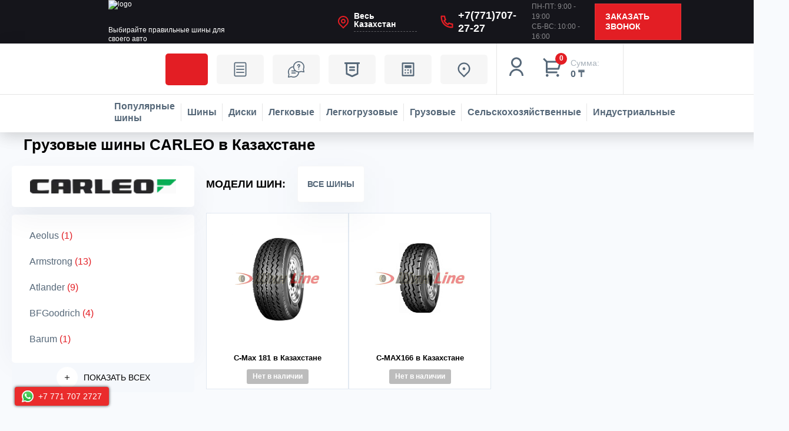

--- FILE ---
content_type: text/html; charset=UTF-8
request_url: https://shinline.kz/catalog/gruzovye_shiny/carleo/
body_size: 89374
content:
<!DOCTYPE html>
<html xmlns="http://www.w3.org/1999/xhtml" xml:lang="ru" lang="ru">
<head data-is-mobile><script>var amoptmItems=[];</script><script data-lazy-js="true" data-amopt-skip-moving="true">var _ba = _ba || []; _ba.push(["aid", "1621745c239d6a3a190645f82c3ec403"]); _ba.push(["host", "shinline.kz"]); (function() {var ba = document.createElement("script"); ba.type = "text/javascript"; ba.async = true;ba.src = (document.location.protocol == "https:" ? "https://" : "http://") + "bitrix.info/ba.js";var s = document.getElementsByTagName("script")[0];s.parentNode.insertBefore(ba, s);})();</script><link rel="canonical" href="https://shinline.kz/catalog/gruzovye_shiny/carleo/"> <title>Грузовые шины CARLEO купить недорого в интернет магазине Шин Лайн в Казахстане с доставкой.</title> <link rel="icon" href="/favicon.svg" type="image/svg+xml" data-origin="https://shinline.kz/favicon.svg"> <meta name="wmail-verification" content="7a8cd4109f37dde5ec891a0e12fcbff9"> <meta name="yandex-verification" content="725f76cd64234ff9"> <meta name="wot-verification" content="ec036ee12a6c7da5fe94"> <meta name="facebook-domain-verification" content="klssxwkd3fn3b396r87c80y861zpri"> <meta name="cypr-verification" content="094478ce7edc338772d85e05a0b8dcf1"> <meta name="HandheldFriendly" content="true"> <meta name="yes" content="yes"> <meta name="apple-mobile-web-app-status-bar-style" content="black"> <meta name="SKYPE_TOOLBAR" content="SKYPE_TOOLBAR_PARSER_COMPATIBLE"> <meta http-equiv="Content-Type" content="text/html; charset=UTF-8">
<meta name="robots" content="index, follow">
<meta name="keywords" content="грузовые шины CARLEO, купить, в рассрочку">
<meta name="description" content="Купить грузовые шины CARLEO недорого в Казахстане с доставкой выгодно в интернет магазине Шин Лайн. Официальный дилер Шин Лайн предлагает только оригинальные грузовые шины CARLEO - гарантия, низкая цена, комфортное обслуживание."> <link href="https://fonts.googleapis.com/css?family=Ubuntu:300italic,400italic,500italic,700italic,400,300,500,700subset=latin,cyrillic-ext" rel="stylesheet">
<link href="/bitrix/ammina.cache/css/ammina.optimizer/s1/full/51/51e56b/51e56bd1ea0cc276221afaa0258d86a9.css" rel="stylesheet"> <link rel="shortcut icon" href="/favicon.ico?1716362641" type="image/x-icon">
<link rel="apple-touch-icon" sizes="180x180" href="/upload/CTires2/14c/14c9a753687e1ef61dcad2b40cee5747.png" data-origin="/upload/CTires2/14c/14c9a753687e1ef61dcad2b40cee5747.png"> <meta property="og:title" content="Грузовые шины CARLEO купить недорого в интернет магазине Шин Лайн в Казахстане с доставкой.">
<meta property="og:description" content="Купить грузовые шины CARLEO недорого в Казахстане с доставкой выгодно в интернет магазине Шин Лайн. Официальный дилер Шин Лайн предлагает только о...">
<meta property="og:url" content="https://shinline.kz/catalog/gruzovye_shiny/carleo/">
<meta property="og:type" content="website">
<meta property="og:site_name" content="Интернет-магазин шин и дисков Шин Line">
<meta property="og:image" content="/upload/ammina.optimizer/png-webp/q80/upload/iblock/615/615680887c60725fdd21471e361fe4a8.webp" data-origin="https://shinline.kz/upload/iblock/615/615680887c60725fdd21471e361fe4a8.png">
<meta property="og:image:type" content="image/png">
<meta property="og:image:width" content="8269">
<meta property="og:image:height" content="851"> <meta name="viewport" content="width=device-width, initial-scale=1, user-scalable=no"> <script data-skip-moving="true" data-amoptmdelay-id="1">/*AMOPTM DELAY SCRIPT*/amoptmItems.push({'index':'1','pauseBefore':'1000','content':'window.Zverushki=window.Zverushki||{};window.Zverushki.Microm={\"Breadcrumb\":\"Disabled\",\"Business\":\"Disabled\",\"Product\":\"Disabled\",\"Article\":\"Disabled\",\"version\":\"2.2.1\",\"format\":{\"json-ld\":\"Disabled\",\"microdata\":\"Disabled\"},\"execute\":{\"time\":0,\"scheme\":[]}};'});</script></head>
<body class="home-page" id="bodyContainer"> <noscript><iframe src="/bitrix/images/ammina.optimizer/spacer.gif" height="0" width="0" style="display:none;visibility:hidden" data-src="https://www.googletagmanager.com/ns.html?id=GTM-K6LR4339" class="ammina-lazy ammina-lazy-iframe"></iframe></noscript> <noscript><iframe src="/bitrix/images/ammina.optimizer/spacer.gif" height="0" width="0" style="display:none;visibility:hidden" data-src="https://www.googletagmanager.com/ns.html?id=GTM-KC9FHKMC" class="ammina-lazy ammina-lazy-iframe"></iframe></noscript> <div id="panel" class="notranslate"></div> <div id="ajax_basket"></div> <header class="header dark"> <div class="header_pc"> <div class="header_row top-row"> <div class="header_row-inner"> <a href="https://shinline.kz" class="header_logo white"> <img src="[data-uri]" class="header_logo-img ammina-lazy ammina-lazy-img-src" width="209" height="44" alt="logo" decoding="async" data-origin="/bitrix/templates/shinline/new/images/logo.png" data-src="/bitrix/templates/shinline/new/images/logo.png"> <img src="[data-uri]" class="header_logo-sticky ammina-lazy ammina-lazy-img-src" width="209" height="44" alt="logo" decoding="async" data-origin="/bitrix/templates/shinline/new/images/logo.png" data-src="/bitrix/templates/shinline/new/images/logo.png"> <span>Выбирайте правильные шины для своего авто</span> </a> <div class="header_city"> <a href="/region/" class="header_city-head curentRegion" data-translite-region="all">Весь Казахстан</a> </div> <a href="tel:+77717072727" class="header_phone" onclick="gtag('event', 'send', {'event_label': 'call', 'event_category': 'telephone', 'non_interaction': true});">+7(771)707-27-27</a> <div class="header_schedule"> <p>ПН-ПТ: 9:00 - 19:00</p> <p>СБ-ВС: 10:00 - 16:00</p> </div> <a href="javascript:;" class="header_recall js_show-modal" data-modal="modalCallback">Заказать звонок</a> </div> </div> </div> <div class="header_sticky"> <div class="header_row"> <a href="/sale/" class="header_btn header_recommend-link red_text sale-icon">Акции</a> <a href="/landings/" class="header_btn header_recommend-link landings-icon">Статьи</a> <a href="/help/" class="header_btn header_recommend-link help-icon">ПОКУПАТЕЛЮ</a> <a href="/brands/" class="header_btn brands-icon" title="Бренды в Казахстане">Бренды</a> <a href="/calculator/" class="header_btn header_calculate">КАЛЬКУЛЯТОР</a> <a href="/contacts/stores/" class="header_btn header_centers">Шинные центры</a> <a rel="nofollow" title="Мой кабинет" class="header_icons js_show-modal" data-modal="modalLogin" data-param-type="auth" data-param-backurl="/catalog/gruzovye_shiny/carleo/" data-name="auth" href="/auth/"><svg class="header_icons-img" width="36" height="36" viewbox="0 0 36 36" fill="none" xmlns="http://www.w3.org/2000/svg"> <path d="M6 33C6 29.8174 7.26428 26.7652 9.51472 24.5147C11.7652 22.2643 14.8174 21 18 21C21.1826 21 24.2348 22.2643 26.4853 24.5147C28.7357 26.7652 30 29.8174 30 33H27C27 30.6131 26.0518 28.3239 24.364 26.636C22.6761 24.9482 20.3869 24 18 24C15.6131 24 13.3239 24.9482 11.636 26.636C9.94821 28.3239 9 30.6131 9 33H6ZM18 19.5C13.0275 19.5 9 15.4725 9 10.5C9 5.5275 13.0275 1.5 18 1.5C22.9725 1.5 27 5.5275 27 10.5C27 15.4725 22.9725 19.5 18 19.5ZM18 16.5C21.315 16.5 24 13.815 24 10.5C24 7.185 21.315 4.5 18 4.5C14.685 4.5 12 7.185 12 10.5C12 13.815 14.685 16.5 18 16.5Z" fill="white"></path></svg></a> <div class="header_cart_delayed"> <a rel="nofollow" href="/basket/" class="header_cart" onclick="gtag('event', 'click', { 'event_label': 'order', 'event_category': 'basket', 'non_interaction': true });"> <div class="header_cart-icon"> <span class="header_cart-products">0</span> <svg width="36" height="36" viewbox="0 0 36 36" fill="none" xmlns="http://www.w3.org/2000/svg"> <path d="M6.00024 9.62124L1.13574 4.75824L3.25824 2.63574L8.12124 7.50024H30.9842C31.218 7.50023 31.4486 7.55486 31.6575 7.65979C31.8665 7.76472 32.048 7.91704 32.1876 8.10459C32.3272 8.29213 32.421 8.50972 32.4616 8.73997C32.5022 8.97023 32.4883 9.20678 32.4212 9.43074L28.8212 21.4307C28.7286 21.7399 28.5388 22.0109 28.2799 22.2036C28.021 22.3962 27.7069 22.5003 27.3842 22.5002H9.00024V25.5002H25.5002V28.5002H7.50024C7.10242 28.5002 6.72089 28.3422 6.43958 28.0609C6.15828 27.7796 6.00024 27.3981 6.00024 27.0002V9.62124ZM9.00024 10.5002V19.5002H26.2682L28.9682 10.5002H9.00024ZM8.25024 34.5002C7.65351 34.5002 7.08121 34.2632 6.65925 33.8412C6.2373 33.4193 6.00024 32.847 6.00024 32.2502C6.00024 31.6535 6.2373 31.0812 6.65925 30.6593C7.08121 30.2373 7.65351 30.0002 8.25024 30.0002C8.84698 30.0002 9.41928 30.2373 9.84123 30.6593C10.2632 31.0812 10.5002 31.6535 10.5002 32.2502C10.5002 32.847 10.2632 33.4193 9.84123 33.8412C9.41928 34.2632 8.84698 34.5002 8.25024 34.5002ZM26.2502 34.5002C25.6535 34.5002 25.0812 34.2632 24.6593 33.8412C24.2373 33.4193 24.0002 32.847 24.0002 32.2502C24.0002 31.6535 24.2373 31.0812 24.6593 30.6593C25.0812 30.2373 25.6535 30.0002 26.2502 30.0002C26.847 30.0002 27.4193 30.2373 27.8412 30.6593C28.2632 31.0812 28.5002 31.6535 28.5002 32.2502C28.5002 32.847 28.2632 33.4193 27.8412 33.8412C27.4193 34.2632 26.847 34.5002 26.2502 34.5002Z" fill="white"></path> </svg> </div> <div> <span class="header_cart-sum">Сумма:</span> <span class="header_cart-price">0 ₸</span> </div> </a> </div> </div> <div class="header_row"> <div class="header_row-inner"> <a href="/toptyresall/" class="header_category" title="Популярные шины в Казахстане" data-modal="modalShin"> <svg class="header_category-img" width="23" height="22" viewbox="0 0 23 22" fill="none" xmlns="http://www.w3.org/2000/svg"> <path fill-rule="evenodd" clip-rule="evenodd" d="M9.87347 0.0229437C9.80236 0.0401823 9.45328 0.100776 9.09773 0.157663C8.14737 0.30988 6.92688 0.7199 5.97401 1.20715C2.987 2.7344 0.900609 5.48551 0.166331 8.86488C-0.0554436 9.88566 -0.0554436 12.1468 0.166331 13.1676C1.01818 17.0877 3.75161 20.2067 7.42326 21.4478C8.7321 21.8902 9.44216 22 10.994 22C13.0083 22 14.36 21.6773 16.104 20.7802C16.8698 20.3863 17.1137 20.1306 17.1137 19.7217C17.1137 19.2824 16.6924 18.8598 16.2544 18.8598C16.1655 18.8598 15.6534 19.0736 15.1164 19.3348C14.5793 19.5962 13.7522 19.9127 13.2781 20.0383C12.5119 20.2413 12.2581 20.2667 10.994 20.2667C9.73358 20.2667 9.47595 20.2411 8.72909 20.0417C7.76864 19.7853 6.52427 19.2226 5.74078 18.6905C5.0321 18.2092 4.10707 17.3283 3.57388 16.6268C2.97208 15.8351 2.24746 14.3291 1.97328 13.3004C1.76849 12.5322 1.74349 12.2837 1.74349 11.0163C1.74349 9.74879 1.76849 9.50029 1.97328 8.73214C2.24746 7.70343 2.97208 6.19738 3.57388 5.40569C4.10707 4.70417 5.0321 3.82328 5.74078 3.34198C6.52427 2.80991 7.76864 2.24724 8.72909 1.99082C9.47595 1.79136 9.73358 1.76577 10.994 1.76577C12.2544 1.76577 12.512 1.79136 13.2589 1.99082C14.8087 2.40463 16.2459 3.1995 17.3819 4.27114C18.2148 5.05687 18.7664 5.81313 19.3155 6.92209C20.024 8.35298 20.2394 9.2761 20.2507 10.9301C20.2637 12.8514 19.9501 14.0571 19.0119 15.6934C18.5009 16.5846 18.4678 16.8657 18.8309 17.2288C19.0296 17.4275 19.1596 17.4807 19.4456 17.4807C19.915 17.4807 20.1985 17.1884 20.7517 16.1349C22.9901 11.8712 22.1923 6.62938 18.7866 3.22363C17.2795 1.71655 15.3386 0.665426 13.1919 0.193778C12.6452 0.0736251 10.1871 -0.0529061 9.87347 0.0229437ZM10.2057 3.44377C7.27449 3.71355 4.66578 5.8258 3.75153 8.66948C2.4663 12.6671 4.66793 16.9794 8.6472 18.2587C12.6448 19.5439 16.9572 17.3423 18.2364 13.363C19.5198 9.371 17.3197 5.05308 13.3522 3.77751C12.9189 3.63822 12.2983 3.50152 11.9731 3.47377C11.6479 3.44601 11.2849 3.41248 11.1664 3.39929C11.0478 3.38602 10.6156 3.40602 10.2057 3.44377ZM9.88011 5.66565C10.1308 5.91639 10.132 5.92259 10.132 6.962C10.132 8.34289 9.94329 8.74722 9.14212 9.08191C8.72211 9.2574 8.42715 9.21413 7.3681 8.82178C6.44135 8.47847 6.25337 8.30557 6.25337 7.79634C6.25337 7.46433 6.29991 7.39477 6.93283 6.78194C7.423 6.30736 7.8101 6.02499 8.32191 5.76883C9.19039 5.33416 9.52637 5.31192 9.88011 5.66565ZM13.666 5.76883C14.1779 6.02499 14.565 6.30736 15.0551 6.78194C15.688 7.39477 15.7346 7.46433 15.7346 7.79634C15.7346 8.30557 15.5466 8.47847 14.6199 8.82178C13.5608 9.21413 13.2659 9.2574 12.8458 9.08191C12.0447 8.74722 11.8559 8.34289 11.8559 6.962C11.8559 5.92259 11.8571 5.91639 12.1079 5.66565C12.4616 5.31192 12.7976 5.33416 13.666 5.76883ZM6.98601 10.5201C7.91982 10.8599 8.19331 11.0447 8.39457 11.472C8.6372 11.9873 8.69073 12.3315 8.58738 12.7113C8.49705 13.0431 7.57867 14.4132 7.31138 14.6148C7.09435 14.7785 6.56495 14.7459 6.32068 14.5538C5.77577 14.1252 5.13286 12.3832 5.13286 11.3355C5.13286 10.6433 5.22129 10.4406 5.59218 10.2821C5.90222 10.1496 6.02547 10.1706 6.98601 10.5201ZM11.4124 10.2772C11.9942 10.578 11.9768 11.5052 11.3843 11.7752C10.6015 12.1319 9.84037 11.3381 10.2524 10.5948C10.4784 10.1869 10.975 10.051 11.4124 10.2772ZM16.3769 10.2763C16.7666 10.4392 16.8551 10.6352 16.8551 11.3355C16.8551 12.3832 16.2122 14.1252 15.6673 14.5538C15.423 14.7459 14.8936 14.7785 14.6766 14.6148C14.4093 14.4132 13.4909 13.0431 13.4006 12.7113C13.2397 12.12 13.5646 11.2324 14.0525 10.9309C14.2683 10.7975 15.8983 10.1687 16.0606 10.1562C16.0739 10.1552 16.2163 10.2092 16.3769 10.2763ZM11.6488 13.7662C11.9125 13.886 12.1333 14.1095 12.5199 14.6478C12.8049 15.0445 13.0858 15.4604 13.1444 15.572C13.2788 15.8284 13.1972 16.2896 12.9834 16.4832C12.4025 17.0089 9.58541 17.0089 9.00456 16.4832C8.79072 16.2896 8.70918 15.8284 8.84355 15.572C8.90216 15.4604 9.18307 15.0445 9.46802 14.6478C10.0265 13.8703 10.4137 13.6058 10.994 13.6058C11.1599 13.6058 11.4546 13.678 11.6488 13.7662Z"></path> </svg> <span>Популярные шины</span> </a> <a href="/tyres/" class="header_category" title="Шины в Казахстане" data-modal="modalShin"> <svg class="header_category-img" width="23" height="22" viewbox="0 0 23 22" fill="none" xmlns="http://www.w3.org/2000/svg"> <path fill-rule="evenodd" clip-rule="evenodd" d="M9.87347 0.0229437C9.80236 0.0401823 9.45328 0.100776 9.09773 0.157663C8.14737 0.30988 6.92688 0.7199 5.97401 1.20715C2.987 2.7344 0.900609 5.48551 0.166331 8.86488C-0.0554436 9.88566 -0.0554436 12.1468 0.166331 13.1676C1.01818 17.0877 3.75161 20.2067 7.42326 21.4478C8.7321 21.8902 9.44216 22 10.994 22C13.0083 22 14.36 21.6773 16.104 20.7802C16.8698 20.3863 17.1137 20.1306 17.1137 19.7217C17.1137 19.2824 16.6924 18.8598 16.2544 18.8598C16.1655 18.8598 15.6534 19.0736 15.1164 19.3348C14.5793 19.5962 13.7522 19.9127 13.2781 20.0383C12.5119 20.2413 12.2581 20.2667 10.994 20.2667C9.73358 20.2667 9.47595 20.2411 8.72909 20.0417C7.76864 19.7853 6.52427 19.2226 5.74078 18.6905C5.0321 18.2092 4.10707 17.3283 3.57388 16.6268C2.97208 15.8351 2.24746 14.3291 1.97328 13.3004C1.76849 12.5322 1.74349 12.2837 1.74349 11.0163C1.74349 9.74879 1.76849 9.50029 1.97328 8.73214C2.24746 7.70343 2.97208 6.19738 3.57388 5.40569C4.10707 4.70417 5.0321 3.82328 5.74078 3.34198C6.52427 2.80991 7.76864 2.24724 8.72909 1.99082C9.47595 1.79136 9.73358 1.76577 10.994 1.76577C12.2544 1.76577 12.512 1.79136 13.2589 1.99082C14.8087 2.40463 16.2459 3.1995 17.3819 4.27114C18.2148 5.05687 18.7664 5.81313 19.3155 6.92209C20.024 8.35298 20.2394 9.2761 20.2507 10.9301C20.2637 12.8514 19.9501 14.0571 19.0119 15.6934C18.5009 16.5846 18.4678 16.8657 18.8309 17.2288C19.0296 17.4275 19.1596 17.4807 19.4456 17.4807C19.915 17.4807 20.1985 17.1884 20.7517 16.1349C22.9901 11.8712 22.1923 6.62938 18.7866 3.22363C17.2795 1.71655 15.3386 0.665426 13.1919 0.193778C12.6452 0.0736251 10.1871 -0.0529061 9.87347 0.0229437ZM10.2057 3.44377C7.27449 3.71355 4.66578 5.8258 3.75153 8.66948C2.4663 12.6671 4.66793 16.9794 8.6472 18.2587C12.6448 19.5439 16.9572 17.3423 18.2364 13.363C19.5198 9.371 17.3197 5.05308 13.3522 3.77751C12.9189 3.63822 12.2983 3.50152 11.9731 3.47377C11.6479 3.44601 11.2849 3.41248 11.1664 3.39929C11.0478 3.38602 10.6156 3.40602 10.2057 3.44377ZM9.88011 5.66565C10.1308 5.91639 10.132 5.92259 10.132 6.962C10.132 8.34289 9.94329 8.74722 9.14212 9.08191C8.72211 9.2574 8.42715 9.21413 7.3681 8.82178C6.44135 8.47847 6.25337 8.30557 6.25337 7.79634C6.25337 7.46433 6.29991 7.39477 6.93283 6.78194C7.423 6.30736 7.8101 6.02499 8.32191 5.76883C9.19039 5.33416 9.52637 5.31192 9.88011 5.66565ZM13.666 5.76883C14.1779 6.02499 14.565 6.30736 15.0551 6.78194C15.688 7.39477 15.7346 7.46433 15.7346 7.79634C15.7346 8.30557 15.5466 8.47847 14.6199 8.82178C13.5608 9.21413 13.2659 9.2574 12.8458 9.08191C12.0447 8.74722 11.8559 8.34289 11.8559 6.962C11.8559 5.92259 11.8571 5.91639 12.1079 5.66565C12.4616 5.31192 12.7976 5.33416 13.666 5.76883ZM6.98601 10.5201C7.91982 10.8599 8.19331 11.0447 8.39457 11.472C8.6372 11.9873 8.69073 12.3315 8.58738 12.7113C8.49705 13.0431 7.57867 14.4132 7.31138 14.6148C7.09435 14.7785 6.56495 14.7459 6.32068 14.5538C5.77577 14.1252 5.13286 12.3832 5.13286 11.3355C5.13286 10.6433 5.22129 10.4406 5.59218 10.2821C5.90222 10.1496 6.02547 10.1706 6.98601 10.5201ZM11.4124 10.2772C11.9942 10.578 11.9768 11.5052 11.3843 11.7752C10.6015 12.1319 9.84037 11.3381 10.2524 10.5948C10.4784 10.1869 10.975 10.051 11.4124 10.2772ZM16.3769 10.2763C16.7666 10.4392 16.8551 10.6352 16.8551 11.3355C16.8551 12.3832 16.2122 14.1252 15.6673 14.5538C15.423 14.7459 14.8936 14.7785 14.6766 14.6148C14.4093 14.4132 13.4909 13.0431 13.4006 12.7113C13.2397 12.12 13.5646 11.2324 14.0525 10.9309C14.2683 10.7975 15.8983 10.1687 16.0606 10.1562C16.0739 10.1552 16.2163 10.2092 16.3769 10.2763ZM11.6488 13.7662C11.9125 13.886 12.1333 14.1095 12.5199 14.6478C12.8049 15.0445 13.0858 15.4604 13.1444 15.572C13.2788 15.8284 13.1972 16.2896 12.9834 16.4832C12.4025 17.0089 9.58541 17.0089 9.00456 16.4832C8.79072 16.2896 8.70918 15.8284 8.84355 15.572C8.90216 15.4604 9.18307 15.0445 9.46802 14.6478C10.0265 13.8703 10.4137 13.6058 10.994 13.6058C11.1599 13.6058 11.4546 13.678 11.6488 13.7662Z"></path> </svg> <span>Шины</span> </a> <a href="/catalog/wheels/" class="header_category"> <svg class="header_category-img" width="23" height="22" viewbox="0 0 23 22" fill="none" xmlns="http://www.w3.org/2000/svg"> <path fill-rule="evenodd" clip-rule="evenodd" d="M9.87347 0.0229437C9.80236 0.0401823 9.45328 0.100776 9.09773 0.157663C8.14737 0.30988 6.92688 0.7199 5.97401 1.20715C2.987 2.7344 0.900609 5.48551 0.166331 8.86488C-0.0554436 9.88566 -0.0554436 12.1468 0.166331 13.1676C1.01818 17.0877 3.75161 20.2067 7.42326 21.4478C8.7321 21.8902 9.44216 22 10.994 22C13.0083 22 14.36 21.6773 16.104 20.7802C16.8698 20.3863 17.1137 20.1306 17.1137 19.7217C17.1137 19.2824 16.6924 18.8598 16.2544 18.8598C16.1655 18.8598 15.6534 19.0736 15.1164 19.3348C14.5793 19.5962 13.7522 19.9127 13.2781 20.0383C12.5119 20.2413 12.2581 20.2667 10.994 20.2667C9.73358 20.2667 9.47595 20.2411 8.72909 20.0417C7.76864 19.7853 6.52427 19.2226 5.74078 18.6905C5.0321 18.2092 4.10707 17.3283 3.57388 16.6268C2.97208 15.8351 2.24746 14.3291 1.97328 13.3004C1.76849 12.5322 1.74349 12.2837 1.74349 11.0163C1.74349 9.74879 1.76849 9.50029 1.97328 8.73214C2.24746 7.70343 2.97208 6.19738 3.57388 5.40569C4.10707 4.70417 5.0321 3.82328 5.74078 3.34198C6.52427 2.80991 7.76864 2.24724 8.72909 1.99082C9.47595 1.79136 9.73358 1.76577 10.994 1.76577C12.2544 1.76577 12.512 1.79136 13.2589 1.99082C14.8087 2.40463 16.2459 3.1995 17.3819 4.27114C18.2148 5.05687 18.7664 5.81313 19.3155 6.92209C20.024 8.35298 20.2394 9.2761 20.2507 10.9301C20.2637 12.8514 19.9501 14.0571 19.0119 15.6934C18.5009 16.5846 18.4678 16.8657 18.8309 17.2288C19.0296 17.4275 19.1596 17.4807 19.4456 17.4807C19.915 17.4807 20.1985 17.1884 20.7517 16.1349C22.9901 11.8712 22.1923 6.62938 18.7866 3.22363C17.2795 1.71655 15.3386 0.665426 13.1919 0.193778C12.6452 0.0736251 10.1871 -0.0529061 9.87347 0.0229437ZM10.2057 3.44377C7.27449 3.71355 4.66578 5.8258 3.75153 8.66948C2.4663 12.6671 4.66793 16.9794 8.6472 18.2587C12.6448 19.5439 16.9572 17.3423 18.2364 13.363C19.5198 9.371 17.3197 5.05308 13.3522 3.77751C12.9189 3.63822 12.2983 3.50152 11.9731 3.47377C11.6479 3.44601 11.2849 3.41248 11.1664 3.39929C11.0478 3.38602 10.6156 3.40602 10.2057 3.44377ZM9.88011 5.66565C10.1308 5.91639 10.132 5.92259 10.132 6.962C10.132 8.34289 9.94329 8.74722 9.14212 9.08191C8.72211 9.2574 8.42715 9.21413 7.3681 8.82178C6.44135 8.47847 6.25337 8.30557 6.25337 7.79634C6.25337 7.46433 6.29991 7.39477 6.93283 6.78194C7.423 6.30736 7.8101 6.02499 8.32191 5.76883C9.19039 5.33416 9.52637 5.31192 9.88011 5.66565ZM13.666 5.76883C14.1779 6.02499 14.565 6.30736 15.0551 6.78194C15.688 7.39477 15.7346 7.46433 15.7346 7.79634C15.7346 8.30557 15.5466 8.47847 14.6199 8.82178C13.5608 9.21413 13.2659 9.2574 12.8458 9.08191C12.0447 8.74722 11.8559 8.34289 11.8559 6.962C11.8559 5.92259 11.8571 5.91639 12.1079 5.66565C12.4616 5.31192 12.7976 5.33416 13.666 5.76883ZM6.98601 10.5201C7.91982 10.8599 8.19331 11.0447 8.39457 11.472C8.6372 11.9873 8.69073 12.3315 8.58738 12.7113C8.49705 13.0431 7.57867 14.4132 7.31138 14.6148C7.09435 14.7785 6.56495 14.7459 6.32068 14.5538C5.77577 14.1252 5.13286 12.3832 5.13286 11.3355C5.13286 10.6433 5.22129 10.4406 5.59218 10.2821C5.90222 10.1496 6.02547 10.1706 6.98601 10.5201ZM11.4124 10.2772C11.9942 10.578 11.9768 11.5052 11.3843 11.7752C10.6015 12.1319 9.84037 11.3381 10.2524 10.5948C10.4784 10.1869 10.975 10.051 11.4124 10.2772ZM16.3769 10.2763C16.7666 10.4392 16.8551 10.6352 16.8551 11.3355C16.8551 12.3832 16.2122 14.1252 15.6673 14.5538C15.423 14.7459 14.8936 14.7785 14.6766 14.6148C14.4093 14.4132 13.4909 13.0431 13.4006 12.7113C13.2397 12.12 13.5646 11.2324 14.0525 10.9309C14.2683 10.7975 15.8983 10.1687 16.0606 10.1562C16.0739 10.1552 16.2163 10.2092 16.3769 10.2763ZM11.6488 13.7662C11.9125 13.886 12.1333 14.1095 12.5199 14.6478C12.8049 15.0445 13.0858 15.4604 13.1444 15.572C13.2788 15.8284 13.1972 16.2896 12.9834 16.4832C12.4025 17.0089 9.58541 17.0089 9.00456 16.4832C8.79072 16.2896 8.70918 15.8284 8.84355 15.572C8.90216 15.4604 9.18307 15.0445 9.46802 14.6478C10.0265 13.8703 10.4137 13.6058 10.994 13.6058C11.1599 13.6058 11.4546 13.678 11.6488 13.7662Z"></path> </svg> <span>Диски</span> </a> <a href="/catalog/legkovye_shiny/" class="header_category" title="Легковые в Казахстане"> <svg class="header_category-img" width="28" height="28" viewbox="0 0 28 28" fill="none" xmlns="http://www.w3.org/2000/svg"> <path fill-rule="evenodd" clip-rule="evenodd" d="M7.63567 9.22044C7.62896 9.2228 7.56826 9.24194 7.50079 9.26296L7.37812 9.3012L7.36353 9.46177C7.3555 9.55009 7.34572 9.63418 7.34179 9.64864C7.33612 9.66946 7.27075 9.7013 7.02719 9.8019C6.73634 9.92202 6.62423 9.96598 5.93209 10.2314C5.36543 10.4486 4.88697 10.6455 4.34452 10.8846C4.25385 10.9246 4.09448 10.9941 3.99037 11.0392C3.88627 11.0842 3.68019 11.1823 3.53242 11.2572C3.14398 11.4541 3.0752 11.4739 2.66925 11.5061C2.53705 11.5166 2.3612 11.5393 2.27846 11.5565C1.84918 11.6457 1.42721 11.6854 0.705524 11.7046L0.601917 11.7073L0.537865 11.8015C0.466156 11.907 0.399783 12.0339 0.400491 12.0642C0.400748 12.0752 0.422388 12.0994 0.448583 12.118C0.525897 12.173 0.545424 12.2951 0.492619 12.3934C0.413204 12.5412 0.387815 12.7224 0.387815 13.1412V13.4454L0.332605 13.4861C0.172859 13.6041 0.0588346 13.8698 0.020562 14.2131C0.00399026 14.3617 0.0118548 14.7306 0.0346181 14.8724C0.0455113 14.9403 0.0452792 14.9801 0.0336045 15.0473C0.0195729 15.1281 0.0212948 15.1508 0.0578943 15.3676C0.0795585 15.496 0.0994031 15.6123 0.101992 15.6261C0.104581 15.6399 0.137578 15.6738 0.175313 15.7015C0.277247 15.7761 0.491386 16.0096 0.529231 16.0873C0.580119 16.1919 0.61474 16.2311 0.69849 16.2793C0.954846 16.4267 1.44946 16.5295 2.299 16.6118C2.60468 16.6414 3.20461 16.6828 3.50067 16.6948L3.71315 16.7034L3.70489 16.6483C3.67194 16.4287 3.68533 16.0749 3.7357 15.8334C3.92141 14.943 4.5657 14.25 5.42307 14.0185C5.68201 13.9485 6.06259 13.9278 6.33185 13.9689C6.63437 14.0151 6.95461 14.1342 7.20197 14.2925C7.83069 14.6948 8.22992 15.3567 8.30184 16.116C8.32331 16.3427 8.29536 16.792 8.24623 17.0099C8.23618 17.0545 8.22796 17.0939 8.22796 17.0975C8.22796 17.1047 15.892 17.0933 19.0214 17.0814L21.0283 17.0737L21.0208 17.047C20.945 16.7737 20.9168 16.5774 20.9168 16.3232C20.9168 15.6968 21.1405 15.1258 21.5633 14.6732C21.9182 14.2934 22.3938 14.0434 22.9069 13.9672C23.1168 13.9361 23.4955 13.9477 23.6913 13.9914C24.0363 14.0684 24.336 14.2085 24.6138 14.4226C25.0337 14.7462 25.3404 15.218 25.4655 15.7329C25.561 16.1255 25.5553 16.6061 25.4511 16.9686C25.4446 16.9912 25.4508 16.9919 25.583 16.9838C26.2253 16.9442 26.6737 16.8826 26.8362 16.8115C26.9784 16.7493 27.1685 16.4772 27.1687 16.3358C27.1687 16.3047 27.1553 16.1395 27.1388 15.9686C27.111 15.6795 27.1101 15.6512 27.1269 15.5613C27.1999 15.1686 27.2338 14.8171 27.2339 14.4517C27.234 14.0251 27.1977 13.8323 27.084 13.6576C26.9131 13.3947 26.6109 13.2113 26.027 13.0161C25.4248 12.8148 25.0489 12.7197 23.9815 12.4985C23.1825 12.3329 22.3628 12.204 21.6673 12.1347C21.2113 12.0892 20.9434 12.0767 20.1714 12.0651C19.7314 12.0585 19.3404 12.0478 19.3024 12.0412C19.2159 12.0263 19.1564 11.9953 19.0173 11.8925C18.9111 11.814 18.7865 11.7362 18.2541 11.4156C17.8289 11.1597 17.5885 11.0213 16.9046 10.639C16.5801 10.4576 15.7057 10.004 15.5369 9.92946C15.266 9.80986 15.0218 9.72942 14.6088 9.62371C14.0484 9.48027 13.4554 9.39888 12.5205 9.33706C12.191 9.31526 10.5958 9.3153 10.1575 9.33709C9.66202 9.36175 9.04078 9.39976 8.6561 9.42896C8.38894 9.44924 8.29838 9.45212 8.26376 9.44146C8.23901 9.43382 8.15901 9.39011 8.08597 9.3443C7.91687 9.23826 7.85091 9.21385 7.73673 9.21513C7.68787 9.21568 7.64239 9.21806 7.63567 9.22044ZM11.5799 9.83273C11.5918 9.88664 11.6711 10.3911 11.7453 10.8846C11.8212 11.3899 11.9348 12.1099 11.9472 12.1645L11.954 12.1947L11.5351 12.1863C11.3046 12.1817 10.7919 12.1724 10.3956 12.1656C8.31801 12.13 7.52702 12.0962 6.98843 12.0199C6.74588 11.9856 6.66186 11.9578 6.55651 11.877C6.20117 11.6044 6.0816 11.2493 6.22251 10.8851C6.25746 10.7947 6.25604 10.7963 6.37783 10.7107C6.503 10.6227 6.60082 10.5699 6.79821 10.4835C7.27569 10.2745 7.94491 10.1005 8.6798 9.99404C9.46603 9.8802 10.4026 9.81367 11.3204 9.80646L11.5736 9.80447L11.5799 9.83273ZM12.606 9.8359C12.934 9.84725 13.1107 9.86268 13.3973 9.905C14.1676 10.0187 14.8595 10.1675 15.2631 10.3063C15.5379 10.4007 15.9436 10.6111 16.4223 10.9074C16.8174 11.152 17.3015 11.4849 17.3015 11.5119C17.3015 11.5173 17.2739 11.5251 17.2401 11.5292C17.1549 11.5396 17.0395 11.5957 16.9941 11.649C16.9731 11.6735 16.9417 11.725 16.9242 11.7633C16.8965 11.8242 16.8927 11.848 16.8941 11.9523C16.8951 12.0272 16.903 12.092 16.9154 12.1265C16.9263 12.1568 16.9352 12.1865 16.9352 12.1925C16.9352 12.1988 16.1085 12.2022 15.0107 12.2004L13.0862 12.1972L13.0392 12.0653C12.7173 11.1607 12.5178 10.5457 12.369 9.99858C12.3229 9.82944 12.3221 9.81461 12.3587 9.82242C12.3738 9.82565 12.4851 9.83171 12.606 9.8359ZM5.76112 14.0511C5.11887 14.1256 4.56312 14.4631 4.178 15.0125C4.08091 15.151 3.9431 15.4331 3.88744 15.6073C3.74255 16.0607 3.74263 16.5875 3.88763 17.0391C3.94365 17.2136 4.08073 17.4938 4.18257 17.642C4.28783 17.7952 4.56032 18.0758 4.71088 18.186C4.84629 18.2852 5.14538 18.4405 5.30404 18.4941C6.02974 18.7391 6.83474 18.5797 7.42113 18.0749C7.92903 17.6376 8.21575 17.0056 8.21575 16.3232C8.21575 15.7945 8.04954 15.3083 7.72581 14.8897C7.63461 14.7718 7.46586 14.601 7.35008 14.5094C6.90986 14.161 6.30875 13.9876 5.76112 14.0511ZM22.9923 14.0511C21.9947 14.1665 21.2058 14.9293 21.0388 15.9401C20.9758 16.3213 21.0037 16.6822 21.1251 17.058C21.2873 17.5602 21.6359 18.004 22.0886 18.2849C22.2137 18.3624 22.2424 18.377 22.3962 18.4405C23.1351 18.746 23.9572 18.6276 24.5938 18.1242C25.0506 17.763 25.3673 17.1812 25.4342 16.5802C25.5628 15.4259 24.8156 14.3482 23.7114 14.0953C23.4735 14.0409 23.2173 14.0251 22.9923 14.0511ZM6.23739 14.7089C6.41279 14.7366 6.52177 14.7718 6.68362 14.853C7.0093 15.0164 7.25187 15.2607 7.41136 15.5861C7.53318 15.8345 7.58072 16.0415 7.58072 16.3232C7.58072 16.6107 7.53161 16.8191 7.40352 17.0752C7.12297 17.6363 6.55221 17.9777 5.9382 17.9518C5.51987 17.9342 5.16746 17.7755 4.87575 17.4733C4.73462 17.3271 4.64562 17.1996 4.57038 17.0358C4.45117 16.7763 4.41388 16.6065 4.41388 16.3232C4.41388 16.0953 4.42858 15.9987 4.49322 15.802C4.6817 15.2284 5.16973 14.8039 5.74891 14.7097C5.88891 14.6869 6.09634 14.6866 6.23739 14.7089ZM23.5663 14.7266C23.8409 14.7927 24.0612 14.9079 24.2768 15.0979C24.6097 15.3913 24.8119 15.8545 24.8119 16.3232C24.8119 17.2528 24.0637 17.9916 23.1633 17.9512C22.7565 17.9329 22.4193 17.7854 22.127 17.4978C21.9853 17.3583 21.8928 17.2267 21.8013 17.0342C21.6424 16.7004 21.6003 16.353 21.6738 15.9825C21.7346 15.6753 21.8749 15.413 22.1068 15.1729C22.3478 14.9235 22.6163 14.7765 22.9435 14.7149C23.1114 14.6832 23.4097 14.6889 23.5663 14.7266ZM5.62068 14.9805C5.53944 15.0038 5.29319 15.1218 5.24303 15.1614C5.22057 15.1791 5.22332 15.184 5.30409 15.271C5.52173 15.5053 5.70171 15.6826 5.72186 15.6826C5.77106 15.6826 5.77333 15.6659 5.77333 15.3033V14.9541L5.73975 14.955C5.72129 14.9555 5.6677 14.967 5.62068 14.9805ZM6.22518 15.3019C6.22518 15.6617 6.22784 15.6826 6.27353 15.6826C6.28401 15.6826 6.40191 15.5701 6.53554 15.4325L6.7785 15.1824L6.71249 15.1391C6.58541 15.0557 6.39869 14.9781 6.28212 14.9601L6.22518 14.9513V15.3019ZM22.8519 14.9805C22.7666 15.005 22.5223 15.1228 22.4702 15.1646L22.4427 15.1867L22.6857 15.4363C22.9054 15.6621 22.9317 15.6852 22.9605 15.6778L22.9923 15.6696V15.3119V14.9541L22.9649 14.955C22.9498 14.9555 22.8989 14.967 22.8519 14.9805ZM23.4564 15.3119V15.6696L23.4883 15.6778C23.5171 15.6853 23.5434 15.6622 23.7649 15.4343L24.0096 15.1826L23.9498 15.1435C23.8526 15.08 23.7214 15.0194 23.6083 14.9857C23.439 14.9352 23.4564 14.8979 23.4564 15.3119ZM4.83585 15.6026C4.75735 15.7413 4.66204 15.997 4.66204 16.0688C4.66204 16.0817 4.73329 16.0843 5.01174 16.0816C5.35426 16.0783 5.36164 16.0777 5.37091 16.0519C5.37901 16.0294 5.34426 15.9885 5.13254 15.7709L4.8847 15.5162L4.83585 15.6026ZM6.85626 15.7683C6.63498 15.9961 6.61511 16.0202 6.62262 16.0509L6.63083 16.0846H6.98388H7.33694L7.32968 16.05C7.31315 15.9715 7.27192 15.8385 7.24357 15.7722C7.20749 15.6879 7.11526 15.5194 7.10521 15.5194C7.10131 15.5194 6.98928 15.6314 6.85626 15.7683ZM22.0715 15.5928C22.0026 15.7093 21.9468 15.8417 21.9187 15.9548C21.9047 16.0112 21.8933 16.0636 21.8933 16.0712C21.8933 16.0809 21.9951 16.084 22.243 16.0816C22.5855 16.0783 22.5929 16.0777 22.6021 16.0519C22.6102 16.0294 22.5755 15.9885 22.364 15.7712L22.1164 15.5167L22.0715 15.5928ZM24.0876 15.768C23.8662 15.9961 23.8463 16.0202 23.8538 16.0509L23.862 16.0846H24.2088C24.6103 16.0846 24.574 16.1029 24.5242 15.9258C24.4908 15.8073 24.4029 15.6113 24.3572 15.5535L24.3296 15.5186L24.0876 15.768ZM5.95506 15.7706C5.94419 15.7772 5.92827 15.8 5.91967 15.8213C5.9059 15.8555 5.90692 15.864 5.92844 15.8938C5.97824 15.9627 6.07864 15.9313 6.07864 15.8468C6.07864 15.7854 6.00553 15.7403 5.95506 15.7706ZM23.1689 15.7888C23.1322 15.8265 23.131 15.8573 23.1642 15.9007C23.1812 15.923 23.2012 15.9338 23.2253 15.9338C23.3044 15.9338 23.3393 15.8339 23.2777 15.784C23.2354 15.7498 23.2055 15.7512 23.1689 15.7888ZM5.9437 16.1262C5.81338 16.1709 5.76214 16.3002 5.82572 16.4239C5.85939 16.4894 5.92132 16.5263 5.99755 16.5263C6.08706 16.5263 6.14608 16.4837 6.18315 16.3925C6.24408 16.2425 6.09336 16.0749 5.9437 16.1262ZM23.173 16.1217C23.01 16.1742 22.9756 16.3998 23.116 16.4953C23.1991 16.5519 23.3216 16.5326 23.382 16.4536C23.4818 16.3232 23.4102 16.1432 23.2484 16.1177C23.2251 16.1141 23.1912 16.1159 23.173 16.1217ZM5.48024 16.2604C5.44774 16.2938 5.44883 16.3532 5.48255 16.3855C5.52675 16.4279 5.5802 16.4171 5.60889 16.3601C5.65193 16.2744 5.54623 16.1925 5.48024 16.2604ZM6.40171 16.2661C6.38522 16.2831 6.37172 16.3088 6.37172 16.3232C6.37172 16.3561 6.42388 16.4111 6.45501 16.4111C6.49393 16.4111 6.54269 16.3629 6.54269 16.3245C6.54269 16.2833 6.49763 16.2353 6.45892 16.2353C6.44393 16.2353 6.41819 16.2492 6.40171 16.2661ZM22.7199 16.2492C22.6841 16.2707 22.6722 16.3192 22.6927 16.3601C22.7214 16.4171 22.7749 16.4279 22.8191 16.3855C22.892 16.3156 22.8062 16.1976 22.7199 16.2492ZM23.6295 16.2644C23.5931 16.3042 23.5953 16.3529 23.6351 16.3851C23.6528 16.3994 23.6778 16.4111 23.6906 16.4111C23.7218 16.4111 23.7739 16.3561 23.7739 16.3232C23.7739 16.2878 23.7208 16.2353 23.685 16.2353C23.6691 16.2353 23.6441 16.2484 23.6295 16.2644ZM4.66931 16.609C4.69232 16.7382 4.78491 16.9677 4.85974 17.0809L4.88939 17.1258L5.13488 16.8721C5.35387 16.6457 5.3792 16.6153 5.36964 16.5901L5.35891 16.5619H5.00992H4.66093L4.66931 16.609ZM6.62818 16.5734C6.62818 16.5797 6.62487 16.5938 6.62083 16.6046C6.61564 16.6185 6.68423 16.6966 6.85348 16.8694C6.98549 17.0042 7.09831 17.1145 7.10419 17.1145C7.11847 17.1145 7.19444 16.9847 7.23793 16.8861C7.27001 16.8133 7.31181 16.6813 7.32968 16.5964L7.33694 16.5619H6.98256C6.77549 16.5619 6.62818 16.5667 6.62818 16.5734ZM21.8991 16.6087C21.9247 16.7495 22.0279 17.0029 22.0985 17.0988L22.1193 17.1271L22.3655 16.8728C22.585 16.6458 22.6104 16.6153 22.6009 16.5901L22.5901 16.5619H22.2403H21.8905L21.8991 16.6087ZM23.8538 16.5955C23.8463 16.6262 23.8658 16.6499 24.0814 16.8718C24.211 17.0053 24.3236 17.1145 24.3316 17.1145C24.3664 17.1145 24.4771 16.8863 24.5258 16.7143C24.5738 16.5446 24.6096 16.5619 24.2088 16.5619H23.862L23.8538 16.5955ZM5.93298 16.7457C5.9037 16.784 5.90301 16.7888 5.92122 16.8299C5.95887 16.9149 6.07864 16.8868 6.07864 16.793C6.07864 16.7147 5.98091 16.683 5.93298 16.7457ZM23.1642 16.7457C23.1246 16.7974 23.133 16.8405 23.1885 16.87C23.2718 16.9143 23.3514 16.8056 23.2854 16.7377C23.2503 16.7015 23.1952 16.7052 23.1642 16.7457ZM5.45875 17.2057C5.32952 17.3387 5.22379 17.4536 5.22379 17.4609C5.22379 17.4761 5.37045 17.5646 5.46193 17.6046C5.53531 17.6367 5.71805 17.6923 5.75028 17.6923C5.77233 17.6923 5.77333 17.677 5.77333 17.341C5.77333 17.0066 5.7722 16.9892 5.74972 16.9768C5.73672 16.9696 5.71881 16.9638 5.7099 16.9638C5.701 16.9638 5.58799 17.0726 5.45875 17.2057ZM6.24045 16.9721C6.22873 16.977 6.22518 17.0616 6.22518 17.3353C6.22518 17.7444 6.21128 17.7085 6.35418 17.6678C6.4714 17.6344 6.61973 17.5686 6.70638 17.5115L6.7785 17.464L6.53554 17.2139C6.30744 16.9791 6.27926 16.956 6.24045 16.9721ZM22.69 17.2057C22.5607 17.3387 22.455 17.4534 22.455 17.4605C22.455 17.4765 22.557 17.5405 22.6626 17.5906C22.7389 17.6268 22.9402 17.6923 22.9754 17.6923C22.9894 17.6923 22.9923 17.6315 22.9923 17.3356C22.9923 16.9601 22.9929 16.9638 22.9393 16.9638C22.9314 16.9638 22.8192 17.0726 22.69 17.2057ZM23.4717 16.9721C23.46 16.977 23.4564 17.0618 23.4564 17.3365V17.6945L23.5083 17.6855C23.633 17.6639 23.8707 17.5635 23.9711 17.49L24.0084 17.4627L23.7661 17.2132C23.5386 16.979 23.5105 16.956 23.4717 16.9721Z"></path> </svg> <span>Легковые</span> </a> <a href="/catalog/legkogruzovye_shiny/" class="header_category" title="Легкогрузовые в Казахстане"> <svg class="header_category-img" width="28" height="28" viewbox="0 0 28 28" fill="none" xmlns="http://www.w3.org/2000/svg"> <path fill-rule="evenodd" clip-rule="evenodd" d="M14.2255 7.9944C15.1749 8.00961 17.1545 8.08456 17.6463 8.12393C18.16 8.165 18.5469 8.26348 18.8892 8.4403C19.1395 8.56955 20.2827 9.34556 20.9945 9.86922C21.4879 10.2323 21.4967 10.2388 22.2424 10.7915C23.4631 11.6963 23.4529 11.6899 24.1808 11.9997C26.0066 12.7767 26.7217 13.2295 27.021 13.7984C27.192 14.1234 27.233 14.3475 27.2335 14.9593C27.2339 15.477 27.2387 15.5135 27.3056 15.5135C27.3449 15.5135 27.3862 15.5378 27.3973 15.5676C27.4084 15.5973 27.4296 15.9097 27.4443 16.2617C27.4852 17.2342 27.4452 17.3367 26.8961 17.6677C26.4451 17.9396 25.859 18.0819 24.9327 18.1443L24.5595 18.1695L24.5408 17.668C24.5258 17.2661 24.5026 17.108 24.4243 16.8712C24.2117 16.2279 23.8424 15.7891 23.2823 15.514C22.8581 15.3056 22.5259 15.227 22.0722 15.2278C21.7528 15.2284 21.65 15.2452 21.4104 15.3366C20.8014 15.569 20.2859 16.0875 20.0164 16.7388C19.8892 17.0464 19.7844 17.5262 19.7844 17.8012V18.0538L18.1488 18.0277C11.8466 17.9273 7.67464 17.8463 7.63906 17.8237C7.62189 17.8127 7.60771 17.7129 7.60756 17.6019C7.60714 17.2982 7.4718 16.7776 7.31366 16.4717C7.12171 16.1002 6.72374 15.6934 6.35992 15.4968C5.09878 14.8151 3.5058 15.247 2.88873 16.4379C2.75245 16.7008 2.6162 17.1947 2.6162 17.4257V17.575H2.26096C1.49168 17.575 0.419884 17.4012 0.300009 17.257C0.249336 17.1961 0.233831 17.1069 0.233831 16.8765C0.233831 16.6056 0.241962 16.5719 0.315588 16.5381L0.397345 16.5006L0.402905 14.1887C0.409597 11.3991 0.44957 10.9294 0.801025 9.509C1.11924 8.22299 1.13959 8.17441 1.39083 8.10078C1.70591 8.00848 4.22827 7.96667 8.93136 7.97585C11.5208 7.98091 13.9031 7.98923 14.2255 7.9944ZM15.7646 8.70378C15.7141 8.72354 15.6612 8.77088 15.647 8.80892C15.6021 8.92934 15.7732 10.8506 15.8406 10.9822C15.9635 11.2222 16.4284 11.6067 16.8489 11.8161C16.9684 11.8755 17.2542 11.9258 17.9713 12.0134C18.5005 12.078 18.986 12.1407 19.0501 12.1528C19.146 12.1708 19.1778 12.1571 19.2299 12.0754C19.3197 11.9344 19.9064 11.1824 19.9533 11.1481C20.0195 11.0996 20.1793 11.1153 20.2675 11.1789C20.4258 11.2929 20.3812 11.4411 20.068 11.8416C19.912 12.0411 19.7844 12.2118 19.7844 12.2209C19.7844 12.2301 19.9588 12.2584 20.172 12.2839C20.3851 12.3095 20.5871 12.3381 20.6208 12.3477C20.6742 12.3628 20.6852 12.2987 20.7065 11.8486C20.7199 11.5646 20.7412 11.1285 20.7539 10.8795L20.7768 10.4268L20.4224 10.1537C19.9462 9.7868 19.5297 9.52985 18.8957 9.21161C18.154 8.83934 18.0793 8.81763 17.1184 8.69414C16.8732 8.66263 15.8513 8.66991 15.7646 8.70378ZM24.0575 12.6115C24.0575 12.6198 24.2157 12.791 24.4091 12.9918C24.6024 13.1926 24.8817 13.5315 25.0297 13.7448C25.1777 13.9582 25.3225 14.1651 25.3515 14.2046C25.3918 14.2594 25.5162 14.2933 25.8767 14.3474C26.1365 14.3864 26.454 14.4547 26.5823 14.4992C26.9065 14.6115 26.9081 14.611 26.8797 14.3984C26.8493 14.1702 26.694 13.8167 26.5606 13.6724C26.1485 13.2264 25.0922 12.752 24.2277 12.6247C24.1653 12.6155 24.1014 12.6054 24.0859 12.6022C24.0703 12.599 24.0575 12.6032 24.0575 12.6115ZM22.2802 15.7363C23.1612 15.8024 23.9163 16.4493 24.1127 17.3064C24.3276 18.2439 23.8886 19.216 23.0637 19.6298C22.5697 19.8775 22.2087 19.9244 21.7015 19.8067C20.782 19.5934 20.1605 18.7787 20.1634 17.7905C20.1646 17.4028 20.2092 17.1978 20.3619 16.8787C20.7122 16.1468 21.4997 15.6778 22.2802 15.7363ZM5.38364 15.7514C6.19599 15.8591 6.89296 16.5174 7.06177 17.3365C7.20811 18.0467 7.03307 18.6897 6.5482 19.2228C6.26746 19.5315 5.84113 19.7647 5.42437 19.8377C4.50163 19.9992 3.55992 19.4355 3.21905 18.5177C3.11487 18.2372 3.07732 17.6377 3.14508 17.3365C3.37867 16.2982 4.34527 15.6138 5.38364 15.7514ZM21.6562 16.7681C21.2562 16.9793 21.0533 17.3288 21.052 17.8084C21.0514 18.0359 21.0705 18.1404 21.1387 18.2828C21.2512 18.5179 21.4533 18.719 21.7041 18.8455C21.8818 18.9353 21.9369 18.9442 22.218 18.9291C22.5777 18.9096 22.7841 18.8122 22.9989 18.5606C23.2156 18.3068 23.2743 18.1167 23.2562 17.7278C23.2417 17.4156 23.2291 17.3694 23.1062 17.1791C22.9636 16.9582 22.7539 16.7855 22.5185 16.6953C22.2983 16.6109 21.8883 16.6455 21.6562 16.7681ZM4.74626 16.6997C4.50485 16.7734 4.23265 17.0169 4.0992 17.2785C4.01204 17.4493 3.99752 17.525 3.99744 17.8084C3.99737 18.0764 4.01344 18.1701 4.08226 18.3033C4.35555 18.8322 4.94944 19.0681 5.51145 18.8712C5.76138 18.7836 6.06012 18.4763 6.14528 18.2192C6.45687 17.2786 5.66536 16.4189 4.74626 16.6997ZM22.2991 17.5017C22.4928 17.6147 22.535 17.8869 22.3817 18.035C22.1588 18.2504 21.7799 18.0368 21.8449 17.7323C21.8882 17.5296 22.1335 17.405 22.2991 17.5017ZM5.25136 17.4975C5.43352 17.573 5.473 17.8684 5.3217 18.0241C5.11757 18.234 4.77167 18.0737 4.77167 17.7691C4.77167 17.7232 4.8214 17.6346 4.88221 17.572C4.99448 17.4565 5.10074 17.4351 5.25136 17.4975Z"></path> </svg> <span>Легкогрузовые</span> </a> <a href="/catalog/gruzovye_shiny/" class="header_category" title="Грузовые в Казахстане"> <svg class="header_category-img" width="28" height="28" viewbox="0 0 28 28" fill="none" xmlns="http://www.w3.org/2000/svg"> <path fill-rule="evenodd" clip-rule="evenodd" d="M18.3825 7.28874C18.5092 7.32783 18.6146 7.43962 18.6507 7.57307C18.6703 7.64554 18.6817 8.994 18.6818 11.2605C18.682 15.1336 18.69 14.9509 18.5123 15.1193L18.4279 15.1992L9.61316 15.2072C1.26812 15.2148 0.792721 15.2123 0.691675 15.1593C0.632967 15.1285 0.555923 15.0627 0.520468 15.0131C0.456154 14.923 0.455999 14.9146 0.455999 11.2411C0.455999 7.73392 0.458675 7.55539 0.512623 7.47375C0.543781 7.42664 0.606817 7.36191 0.652702 7.32991C0.732859 7.27407 1.08256 7.27154 9.51451 7.26639C14.3896 7.26342 18.3327 7.27336 18.3825 7.28874ZM22.7754 8.71628C23.5586 8.73211 24.9586 8.79118 25.328 8.82397C26.0073 8.88429 26.2787 9.02523 26.5489 9.4583C26.6699 9.65223 27.1802 10.7099 27.1802 10.7669C27.1802 10.8223 27.078 10.8638 26.921 10.8721C26.8412 10.8763 26.7621 10.8886 26.7452 10.8993C26.7266 10.9111 26.7687 11.0836 26.8513 11.3342C27.1631 12.28 27.4038 13.7717 27.4788 15.2232L27.4999 15.6307H27.3861H27.2724L27.2807 16.3579L27.2891 17.0852L27.4639 17.0946L27.6388 17.1041L27.6582 17.2704C27.6689 17.3619 27.6778 17.4972 27.6779 17.5711L27.6782 17.7054L27.4837 17.7149L27.2891 17.7245L27.2805 18.1625L27.2718 18.6004L27.4672 18.61L27.6627 18.6195L27.6576 18.728C27.652 18.8478 27.5796 18.9644 27.4484 19.065C27.3655 19.1286 27.3192 19.1313 26.1273 19.1399L24.8922 19.1488L24.8894 18.7243C24.8869 18.356 24.8761 18.2694 24.8075 18.07C24.4259 16.9606 23.3781 16.3245 22.2859 16.5391C21.3544 16.7221 20.5909 17.5443 20.4992 18.4631L20.4789 18.6674H16.5956H12.7125L12.6904 18.4562C12.6533 18.0997 12.4982 17.7057 12.281 17.4156C11.5421 16.4289 10.2551 16.2071 9.24991 16.8934C8.94606 17.1008 8.68414 17.4088 8.51605 17.7564C8.38556 18.0263 8.28669 18.3792 8.28545 18.5795L8.28492 18.6674H7.77615H7.26741L7.2139 18.3877C7.11002 17.8446 6.92789 17.5005 6.54849 17.1307C6.1468 16.7392 5.70838 16.5442 5.13981 16.504C4.45105 16.4553 3.69253 16.8141 3.26887 17.3888C3.03985 17.6995 2.80623 18.3058 2.80623 18.5895C2.80623 18.6674 2.80605 18.6674 2.46282 18.6674C2.0578 18.6674 1.94399 18.6293 1.82875 18.4552L1.74785 18.333L1.74797 17.3095C1.74807 16.3446 1.75162 16.28 1.80995 16.1818C1.84398 16.1245 1.91744 16.0491 1.97325 16.0142C2.07383 15.9511 2.14826 15.9506 10.7208 15.9505L19.3668 15.9504V12.4217C19.3668 9.03517 19.3691 8.89017 19.4244 8.82001C19.478 8.75208 19.5148 8.74524 19.9458 8.72277C20.3754 8.70043 21.8251 8.6971 22.7754 8.71628ZM20.7562 10.167L20.6742 10.2332V12.021C20.6742 13.7661 20.6757 13.8102 20.7365 13.8726C20.7957 13.9334 20.8405 13.9366 21.647 13.9369C22.5831 13.9374 22.6017 13.9401 23.1178 14.1526C23.8051 14.4356 24.7883 14.8031 25.1879 14.9264C25.3506 14.9766 25.5074 15.0274 25.5365 15.0393C25.5852 15.0592 25.5902 15.0006 25.5988 14.2943C25.6073 13.593 25.6132 13.5218 25.6675 13.4604C25.7072 13.4153 25.7644 13.3931 25.8411 13.3931C25.9725 13.3931 25.9692 13.4343 25.8838 12.8657C25.7403 11.9114 25.4769 11.129 25.1068 10.5578C24.7953 10.077 24.9371 10.1038 22.694 10.1021C20.8627 10.1007 20.8372 10.1016 20.7562 10.167ZM23.0867 16.8461C23.7699 16.9869 24.3473 17.548 24.5515 18.2693C24.6225 18.5202 24.6225 18.9993 24.5514 19.2748C24.3898 19.9009 23.9185 20.4214 23.3142 20.6413C23.1202 20.7118 23.0316 20.7244 22.7132 20.7266C22.2964 20.7295 22.0593 20.6701 21.7326 20.4809C21.4831 20.3364 21.1451 19.974 21.0104 19.7063C20.8356 19.3592 20.7857 19.1486 20.7868 18.7633C20.7876 18.4747 20.8008 18.3895 20.8807 18.1546C20.9318 18.0044 21.0261 17.8003 21.0903 17.7011C21.347 17.3039 21.7927 16.9799 22.245 16.8619C22.4405 16.8109 22.876 16.8027 23.0867 16.8461ZM10.8842 16.8442C11.4031 16.9591 11.9092 17.3395 12.1699 17.8105C12.4228 18.2672 12.4832 18.894 12.3211 19.3796C12.1143 19.9991 11.6734 20.4487 11.071 20.6545C10.7545 20.7625 10.233 20.7605 9.90406 20.65C9.30212 20.4478 8.8039 19.9051 8.64131 19.2748C8.57043 19 8.57003 18.5526 8.64044 18.2839C8.80735 17.6469 9.30124 17.1121 9.91377 16.905C10.1289 16.8323 10.6756 16.798 10.8842 16.8442ZM5.49163 16.8634C6.02521 16.9962 6.50515 17.3974 6.74727 17.913C7.25972 19.0044 6.71776 20.2925 5.59227 20.6582C5.30075 20.753 4.74357 20.7585 4.48719 20.6691C3.86091 20.4509 3.41773 20.0099 3.20384 19.392C3.11154 19.1254 3.10385 18.4865 3.18971 18.2199C3.41614 17.517 3.92532 17.022 4.58643 16.862C4.82899 16.8033 5.25247 16.8039 5.49163 16.8634ZM22.3515 17.7709C21.9164 17.9407 21.6676 18.2985 21.6615 18.7633C21.6576 19.0642 21.736 19.2724 21.9376 19.496C22.1677 19.7512 22.3487 19.8311 22.6976 19.8316C23.013 19.832 23.1773 19.7679 23.3985 19.5586C23.9653 19.0221 23.799 18.0896 23.0826 17.7871C22.8513 17.6895 22.5759 17.6834 22.3515 17.7709ZM10.0547 17.8096C9.84062 17.912 9.65954 18.092 9.55896 18.3023C9.50125 18.423 9.48114 18.5245 9.47273 18.7377C9.46299 18.9843 9.47105 19.0366 9.54424 19.2012C9.73699 19.6347 10.1675 19.891 10.6126 19.8373C10.8469 19.809 11.024 19.7231 11.2037 19.5505C11.5814 19.1877 11.6441 18.6438 11.3614 18.1824C11.2601 18.017 11.1485 17.9196 10.9153 17.7929C10.7769 17.7176 10.7304 17.7092 10.4951 17.7169C10.2865 17.7236 10.1932 17.7433 10.0547 17.8096ZM4.60623 17.7961C4.00653 18.0701 3.80363 18.8592 4.19178 19.408C4.65006 20.056 5.64487 19.9557 5.96893 19.2288C6.22748 18.6489 5.95685 17.9923 5.36512 17.7638C5.1701 17.6885 4.80797 17.7039 4.60623 17.7961ZM22.821 18.4218C22.942 18.4643 23.0711 18.6353 23.0711 18.7531C23.0711 19.0541 22.7724 19.2379 22.5098 19.0984C22.3363 19.0063 22.2688 18.701 22.389 18.5522C22.4869 18.431 22.6807 18.3725 22.821 18.4218ZM10.6185 18.4223C10.7459 18.4664 10.8686 18.6368 10.8686 18.7697C10.8686 18.9814 10.7003 19.1481 10.4888 19.1458C10.3573 19.1443 10.2579 19.087 10.1821 18.969C9.99492 18.6774 10.2896 18.3083 10.6185 18.4223ZM5.15911 18.4255C5.30728 18.4913 5.38993 18.6207 5.38993 18.7868C5.38993 18.9065 5.37284 18.9471 5.28409 19.0382C4.99409 19.336 4.53622 18.9988 4.705 18.6117C4.78024 18.4391 4.99326 18.3518 5.15911 18.4255Z"></path> </svg> <span>Грузовые</span> </a> <a href="/catalog/selkhoz_shiny/" class="header_category" title="Сельскохозяйственные в Казахстане"> <svg class="header_category-img" width="28" height="28" viewbox="0 0 28 28" fill="none" xmlns="http://www.w3.org/2000/svg"> <path fill-rule="evenodd" clip-rule="evenodd" d="M7.28226 4.091C6.30246 4.122 5.42364 4.20334 4.62634 4.33684C3.91903 4.45524 3.82391 4.4937 3.70614 4.7087C3.61964 4.86664 3.62757 5.12711 3.72285 5.25806C3.8496 5.43231 3.93105 5.46847 4.19291 5.46679L4.43558 5.46524L4.42011 5.55997C4.41164 5.61206 4.34139 6.03209 4.26406 6.49333C4.18673 6.95458 4.01143 8.00287 3.87448 8.82286L3.62552 10.3138L3.36341 10.3344C2.90489 10.3704 2.59415 10.5088 2.39857 10.7641C2.35278 10.8239 2.17237 11.2404 1.99764 11.6896L1.67997 12.5063L1.93203 12.6346L2.18405 12.7628L2.33078 12.6381C2.71267 12.3135 3.29017 11.9546 3.80357 11.7227C5.68619 10.8725 7.89895 10.9754 9.67958 11.996C11.4332 13.0011 12.6397 14.7106 13.0132 16.7192C13.0765 17.0596 13.0959 17.2746 13.1081 17.7714C13.128 18.5856 13.1025 18.8167 12.882 19.826L12.8667 19.8959H15.8165H18.7663L18.7859 19.4969C18.8362 18.4777 19.1011 17.64 19.6298 16.8283C19.8153 16.5435 20.1929 16.0802 20.3417 15.955C20.4121 15.8958 20.4433 15.8502 20.4236 15.8354C19.2013 14.9134 18.0017 14.3206 16.6646 13.9776L16.3241 13.8902V13.6317C16.3241 13.4189 16.3324 13.3732 16.371 13.3732C16.475 13.3732 17.2739 13.5972 17.686 13.7419C18.7432 14.1132 19.6956 14.6185 20.5182 15.2446C20.6922 15.377 20.8475 15.4853 20.8634 15.4853C20.8793 15.4853 20.989 15.4211 21.1071 15.3428C21.3784 15.1626 21.9268 14.894 22.2379 14.7889C22.564 14.6787 23.0179 14.5871 23.4155 14.5513C24.0208 14.4968 24.8942 14.6152 25.4228 14.8233C25.4785 14.8453 25.4774 14.6259 25.4186 13.9634C25.3418 13.098 25.2259 12.5281 25.0625 12.213C25.0107 12.1129 24.9403 12.0125 24.9061 11.9898C24.8176 11.9312 24.1091 11.6856 23.5576 11.5225C22.0532 11.0776 20.2002 10.7182 18.3443 10.5115L17.7163 10.4415V8.24787C17.7163 6.32089 17.7222 6.03373 17.7651 5.88554C17.83 5.66095 17.9105 5.55177 18.0608 5.48437C18.3133 5.37122 18.4263 5.19079 18.4056 4.93395C18.3832 4.6572 18.218 4.48873 17.9462 4.46559C17.8061 4.45369 17.7484 4.46667 17.578 4.54852C17.3044 4.6799 17.03 4.96783 16.8882 5.27238C16.6893 5.69943 16.6873 5.72934 16.6873 8.16929V10.3604H16.4623C16.2741 10.3604 16.2348 10.3515 16.222 10.306C16.2135 10.2761 16.1027 9.79039 15.9757 9.22665C15.8486 8.6629 15.6021 7.57268 15.4279 6.80394C15.2537 6.03519 15.0888 5.30319 15.0614 5.17731C14.9578 4.7004 14.8799 4.65599 13.8877 4.50811C11.6281 4.17142 9.32861 4.02618 7.28226 4.091ZM9.12081 8.16876C9.12081 9.49529 9.1091 10.5505 9.09427 10.5599C9.07968 10.5691 8.99457 10.554 8.90511 10.5263C8.31565 10.3438 8.40157 10.3504 6.46151 10.3378L4.66481 10.3261L4.68421 10.2268C4.6949 10.1721 4.77204 9.71507 4.85567 9.21112C4.93929 8.70716 5.04008 8.10615 5.07963 7.87552C5.11919 7.6449 5.20739 7.12075 5.27567 6.71076C5.34391 6.30076 5.40729 5.92685 5.41646 5.87989L5.4332 5.79448H7.27699H9.12081V8.16876ZM14.1449 5.80864C14.1449 5.81644 14.2395 6.23923 14.3552 6.74822C14.4708 7.2572 14.7228 8.36923 14.9151 9.21938L15.2648 10.7651V12.7161V14.6672L14.3389 14.6647L13.413 14.6622L13.3448 14.4914C13.2356 14.2181 12.9986 13.7485 12.851 13.513C12.2786 12.5997 11.3383 11.7075 10.379 11.1671L10.1498 11.0381V8.41628V5.79448H12.1474C13.246 5.79448 14.1449 5.80084 14.1449 5.80864ZM5.80986 12.0706C4.48682 12.2282 3.26287 12.8506 2.32397 13.8432C1.58769 14.6217 1.10983 15.4945 0.858317 16.5201C0.515164 17.9192 0.664435 19.3432 1.28867 20.6258C2.11952 22.3331 3.67206 23.5167 5.50514 23.8404C7.05118 24.1134 8.6763 23.7097 9.93617 22.7398C11.0527 21.8802 11.8498 20.6061 12.1347 19.2254C12.4765 17.5695 12.1262 15.8713 11.1567 14.4828C10.9395 14.1718 10.4282 13.6197 10.123 13.3668C9.25903 12.6507 8.21042 12.1997 7.10792 12.0701C6.79725 12.0336 6.11866 12.0339 5.80986 12.0706ZM21.4731 12.217C21.5481 12.298 21.9535 13.3908 21.9535 13.5116C21.9535 13.7169 21.6742 13.8274 21.5379 13.6761C21.4636 13.5934 21.0455 12.5017 21.0455 12.3901C21.0455 12.2194 21.1645 12.1191 21.333 12.1479C21.3828 12.1564 21.4459 12.1875 21.4731 12.217ZM22.6619 12.2007C22.7488 12.2804 23.1742 13.3636 23.1742 13.5053C23.1742 13.7012 22.9235 13.8176 22.7729 13.6916C22.6963 13.6275 22.2562 12.5141 22.2562 12.3844C22.2562 12.1709 22.5061 12.0578 22.6619 12.2007ZM7.14237 14.706C7.74142 14.8329 8.29132 15.1381 8.74252 15.594C9.43557 16.2944 9.76505 17.1568 9.71765 18.1465C9.64768 19.6075 8.6835 20.8266 7.28622 21.2207C7.01434 21.2974 6.94016 21.3051 6.47256 21.3043C6.01624 21.3036 5.92481 21.2944 5.66428 21.223C4.39372 20.875 3.4349 19.7831 3.24801 18.4711C3.19853 18.1239 3.22646 17.4998 3.30603 17.1739C3.52924 16.2599 4.12705 15.4759 4.94659 15.0224C5.42097 14.7599 5.85828 14.6519 6.45742 14.6493C6.74558 14.648 6.94746 14.6648 7.14237 14.706ZM23.3457 15.4733C23.1154 15.5023 22.6282 15.6188 22.4251 15.6934C20.9006 16.253 19.8379 17.6531 19.6829 19.3058C19.566 20.5521 20.0009 21.7784 20.878 22.676C22.0126 23.8371 23.6141 24.2192 25.1314 23.6906C26.1103 23.3496 26.9719 22.5838 27.444 21.6353C27.7866 20.947 27.9001 20.4645 27.9004 19.694C27.9007 19.3014 27.8867 19.0983 27.8459 18.902C27.4834 17.1557 26.2599 15.8967 24.5706 15.5317C24.337 15.4812 23.5721 15.4448 23.3457 15.4733ZM5.93709 15.7508C5.53816 15.8501 5.10563 16.1184 4.81877 16.4446C4.45822 16.8546 4.27644 17.3124 4.25441 17.8662C4.23697 18.3045 4.29515 18.5976 4.47544 18.9796C5.1902 20.494 7.18395 20.7176 8.21514 19.399C8.39725 19.1662 8.51522 18.9344 8.61101 18.6213C8.70523 18.3134 8.71301 17.6557 8.62593 17.3645C8.38795 16.5689 7.78645 15.9647 7.03247 15.7642C6.7599 15.6917 6.20201 15.6849 5.93709 15.7508ZM24.1566 17.7382C24.9268 17.8953 25.5503 18.543 25.6956 19.3368C25.8138 19.983 25.6186 20.6076 25.147 21.0927C24.7617 21.4889 24.3424 21.669 23.7997 21.6714C23.449 21.6729 23.2 21.6111 22.8896 21.4457C22.4597 21.2166 22.1221 20.8197 21.9589 20.3517C21.8463 20.0287 21.8301 19.5073 21.922 19.1628C22.0152 18.8132 22.167 18.5523 22.4349 18.2808C22.9067 17.8026 23.5219 17.6087 24.1566 17.7382Z"></path> </svg> <span>Сельскохозяйственные</span> </a> <a href="/catalog/industrial_shiny/" class="header_category" title="Индустриальные в Казахстане"> <svg class="header_category-img" width="29" height="28" viewbox="0 0 29 28" fill="none" xmlns="http://www.w3.org/2000/svg"> <path fill-rule="evenodd" clip-rule="evenodd" d="M25.5784 5.40577V6.02663L25.4406 6.02854C25.3648 6.0296 25.1964 6.03454 25.0665 6.03953C24.6079 6.05713 20.5611 6.11113 19.3307 6.11607L18.0843 6.12109L17.6418 6.9308C17.3984 7.37614 17.0658 7.98342 16.9027 8.28032C16.5091 8.99661 15.4378 10.9534 15.2994 11.2088C15.2391 11.3201 14.9202 11.9031 14.5907 12.5043C14.2612 13.1055 13.9386 13.6946 13.8738 13.8133C13.1203 15.1947 12.3388 16.6223 12.332 16.6301C12.3272 16.6355 12.1544 16.5766 11.9478 16.4993C11.5999 16.369 10.7091 16.0408 8.0281 15.0553C5.68814 14.1952 5.15605 13.9899 4.97976 13.8789C4.76411 13.7432 3.13772 12.6257 2.37052 12.0861C1.35528 11.3719 0.900337 11.0376 0.900337 11.0057C0.900337 10.9448 1.24945 10.4665 2.14608 9.2992L2.37931 8.99556L8.40659 8.99516L14.4339 8.99478L15.0236 7.93579C15.348 7.35336 15.7497 6.63391 15.9162 6.33702L16.2191 5.79721L16.2322 5.29789L16.2454 4.79857L20.9119 4.79174L25.5784 4.78491V5.40577ZM23.0027 6.61461C23.1508 6.69105 23.3044 6.79577 23.3873 6.87682C23.5168 7.00338 23.5311 7.03104 23.6187 7.32216C23.8116 7.96329 24.3237 9.90384 24.5518 10.8579C24.7444 11.6633 24.7702 11.8187 24.7841 12.2557L24.7972 12.6684L25.1152 13.0115C25.29 13.2001 25.5295 13.4569 25.6473 13.5821L25.8615 13.8097L26.2076 13.8307C26.8431 13.8693 27.1477 14.0035 27.237 14.2843C27.2583 14.3512 27.2707 14.8726 27.278 16.013C27.2837 16.9111 27.2982 17.6562 27.3102 17.6688C27.3221 17.6814 27.423 17.7079 27.5342 17.7277C27.7672 17.7694 27.9038 17.8497 28.0189 18.0131C28.1025 18.1318 28.1407 18.3072 28.1143 18.4516C28.0913 18.5778 27.9553 18.7797 27.847 18.8485C27.7345 18.92 27.4564 18.945 26.544 18.9656L25.895 18.9802L25.8671 18.8664C25.5911 17.7423 25.0216 16.8762 24.1741 16.2917C23.4788 15.8122 22.5675 15.5761 21.7374 15.6603C20.978 15.7374 20.4259 15.9365 19.8529 16.34C18.8818 17.0238 18.2012 18.2862 18.2012 19.4039V19.6567H14.5034H10.8056L10.7896 19.3531C10.7714 19.0074 10.687 18.6025 10.5537 18.2208C10.1403 17.0377 9.08713 16.0729 7.85228 15.7461C7.10112 15.5472 6.10762 15.638 5.35221 15.9744C5.23777 16.0253 5.14029 16.067 5.13562 16.067C5.13095 16.067 5.12711 15.6905 5.12711 15.2303C5.12711 14.5348 5.13326 14.3936 5.16353 14.3936C5.196 14.3936 5.98 14.6771 8.19874 15.4912C8.58139 15.6316 9.17799 15.8504 9.52453 15.9774C9.87108 16.1044 10.2137 16.2303 10.2859 16.2572C11.1617 16.5835 12.4453 17.0386 12.473 17.0327C12.4925 17.0286 12.615 16.8308 12.7452 16.5933C13.2918 15.5964 15.961 10.7222 16.0487 10.561C16.1012 10.4645 16.5558 9.63253 17.0589 8.71216C17.5621 7.79179 18.0397 6.91731 18.1204 6.76886L18.267 6.49896L20.5116 6.49316L22.7562 6.48735L23.0027 6.61461ZM19.1201 9.43183V11.0017L20.9775 10.9828C22.9359 10.9629 23.808 10.9344 23.8523 10.8888C23.8705 10.8701 23.8058 10.6251 23.6504 10.1241C23.5246 9.71866 23.3451 9.13794 23.2514 8.83362C23.1577 8.5293 23.0513 8.18618 23.0149 8.07114L22.9488 7.86197H21.0344H19.1201V9.43183ZM22.6118 16.0277C23.7568 16.2419 24.7098 16.9731 25.2203 18.029C25.8002 19.2284 25.6543 20.6877 24.844 21.7941C24.3233 22.505 23.6163 22.9573 22.7135 23.1571C22.4095 23.2244 21.7173 23.2239 21.4041 23.1562C20.6711 22.9977 20.0722 22.665 19.5533 22.1282C19.1631 21.7245 18.9042 21.3156 18.7292 20.8261C18.613 20.5011 18.5673 20.2109 18.5514 19.6972C18.5291 18.9777 18.6129 18.5551 18.8863 18.0079C19.2188 17.3424 19.775 16.7424 20.3588 16.4193C20.7065 16.2268 21.1804 16.0685 21.5701 16.0145C21.8477 15.976 22.371 15.9827 22.6118 16.0277ZM7.22737 16.0044C7.70676 16.0406 8.00883 16.1207 8.42513 16.3223C9.36507 16.7773 10.0888 17.6792 10.3537 18.7256C10.4238 19.0022 10.4499 19.6627 10.4071 20.0775C10.3621 20.5143 10.2923 20.7621 10.1034 21.1547C9.74244 21.9052 9.1771 22.491 8.4744 22.8428C8.10003 23.0302 7.81051 23.1206 7.39185 23.1811C5.52579 23.4505 3.76073 22.0983 3.46074 20.1695C3.37946 19.6469 3.42149 18.9926 3.5657 18.536C3.65202 18.2627 3.85417 17.8253 4.00418 17.5873C4.68073 16.5138 5.91899 15.9056 7.22737 16.0044ZM21.5105 17.2562C20.794 17.3758 19.961 18.1876 19.79 18.9331C19.744 19.1338 19.7358 19.923 19.777 20.1965C19.8506 20.6862 20.322 21.3413 20.8171 21.6419C21.2379 21.8975 21.5677 21.9894 22.0605 21.9885C22.4415 21.9877 22.649 21.9453 22.9876 21.7989C23.7747 21.4586 24.3425 20.6118 24.3892 19.7087C24.4164 19.1831 24.2955 18.7481 23.9885 18.2667C23.662 17.7548 23.0641 17.3285 22.5724 17.2571C22.3438 17.2239 21.7075 17.2234 21.5105 17.2562ZM6.4271 17.2559C5.82965 17.3447 5.06557 17.9753 4.78863 18.6083C4.64783 18.9301 4.61604 19.1136 4.61649 19.6027C4.61693 20.1062 4.65797 20.314 4.82397 20.6528C5.04515 21.1044 5.55247 21.6091 5.98111 21.8039C6.28065 21.9401 6.52749 21.9866 6.96484 21.9891C7.3447 21.9912 7.38697 21.9863 7.60033 21.9144C8.36112 21.658 9.01701 20.9602 9.20747 20.2045C9.26219 19.9875 9.26423 19.2274 9.21075 18.9955C9.07508 18.4072 8.56225 17.7613 7.99302 17.4619C7.72795 17.3224 7.63603 17.2895 7.42304 17.2576C7.20249 17.2246 6.6445 17.2236 6.4271 17.2559ZM22.1563 18.7966C22.4337 18.8302 22.6528 18.9895 22.7679 19.2413C22.8199 19.3551 22.8261 19.4042 22.8171 19.6289C22.8081 19.8516 22.7963 19.9058 22.729 20.0325C22.6862 20.1129 22.6092 20.2133 22.558 20.2555C22.3805 20.4015 21.8969 20.4536 21.6988 20.348C21.5686 20.2786 21.3831 20.0898 21.3259 19.9682C21.2498 19.8066 21.2412 19.3941 21.311 19.2519C21.3693 19.1331 21.5501 18.9372 21.6535 18.8807C21.7859 18.8084 21.9824 18.7755 22.1563 18.7966ZM7.08353 18.7924C7.36434 18.8355 7.58381 19.0348 7.70059 19.353C7.84963 19.7591 7.60595 20.2257 7.17445 20.3604C6.77674 20.4847 6.39228 20.329 6.20875 19.9695C6.14871 19.852 6.1386 19.7991 6.1386 19.6027C6.1386 19.4065 6.14868 19.3538 6.20817 19.2384C6.38296 18.8993 6.70619 18.7346 7.08353 18.7924Z"></path> </svg> <span>Индустриальные</span> </a> </div> </div> <div class="progress-container"> <div class="progress-bar" id="progress-bar"></div> </div> </div> </header> <main class="title_and_breadcrumbs"> <ul class="breadcrumbs" id="navigation" itemscope itemtype="http://schema.org/BreadcrumbList"><li class="breadcrumbs_item" id="bx_breadcrumb_0" itemprop="itemListElement" itemscope itemtype="http://schema.org/ListItem"><a href="/" class="breadcrumbs_link" title="Главная в Казахстане" itemprop="item"><span itemprop="name">Главная в Казахстане</span><meta itemprop="position" content="1"></a></li><li class="breadcrumbs_item" id="bx_breadcrumb_1" itemprop="itemListElement" itemscope itemtype="http://schema.org/ListItem"><a href="/catalog/" class="breadcrumbs_link" title="Каталог в Казахстане" itemprop="item"><span itemprop="name">Каталог в Казахстане</span><meta itemprop="position" content="2"></a></li><li class="breadcrumbs_item cat_last" id="bx_breadcrumb_2" itemprop="itemListElement" itemscope itemtype="http://schema.org/ListItem"><a href="/catalog/gruzovye_shiny/" class="breadcrumbs_link" title="Грузовые шины в Казахстане" itemprop="item"><span itemprop="name">Грузовые шины в Казахстане</span><meta itemprop="position" content="3"></a></li></ul>	<h1 class="catalog-main_title breadcrumb_tmpl" data-dir="/catalog/gruzovye_shiny/carleo/">Грузовые шины CARLEO в Казахстане</h1> </main> <div class="right_block1 clearfix catalog vertical" id="right_block_ajax"> <div class="inner_wrapper"> <main class="catalog-main"> <div class="catalog-main_brand-wrap js_parent-tab"> <div class="catalog-main_brand-category"> <div class="catalog-main_brand-logo"> <img src="[data-uri]" alt="CARLEO" title="CARLEO" decoding="async" data-origin="/upload/iblock/c2b/c2b253cba0287c8054c824f599d03576.png"> </div> <a href="javascript:;" class="catalog-main_brand-all js_show-modal" data-modal="modalBrandCaregory"> <img src="[data-uri]" alt decoding="async" data-origin="/bitrix/templates/shinline/new/images/brand.png"> Выбрать<br> производителя шин </a> <input type="checkbox" class="catalog-main_brand-list-more" id="brand-1"> <div class="catalog-main_brand-list"> <a href="/catalog/gruzovye_shiny/aeolus/" class="catalog-main_brand-list-item"> Aeolus <span class="red">(1)</span> </a> <a href="/catalog/gruzovye_shiny/armstrong/" class="catalog-main_brand-list-item"> Armstrong <span class="red">(13)</span> </a> <a href="/catalog/gruzovye_shiny/atlander/" class="catalog-main_brand-list-item"> Atlander <span class="red">(9)</span> </a> <a href="/catalog/gruzovye_shiny/bfgoodrich/" class="catalog-main_brand-list-item"> BFGoodrich <span class="red">(4)</span> </a> <a href="/catalog/gruzovye_shiny/barum/" class="catalog-main_brand-list-item"> Barum <span class="red">(1)</span> </a> <a href="/catalog/gruzovye_shiny/cais/" class="catalog-main_brand-list-item show-more"> CAIS <span class="red">(1)</span> </a> <a href="/catalog/gruzovye_shiny/constancy/" class="catalog-main_brand-list-item show-more"> Constancy <span class="red">(54)</span> </a> <a href="/catalog/gruzovye_shiny/continental/" class="catalog-main_brand-list-item show-more"> Continental <span class="red">(3)</span> </a> <a href="/catalog/gruzovye_shiny/double_road/" class="catalog-main_brand-list-item show-more"> DOUBLE ROAD <span class="red">(12)</span> </a> <a href="/catalog/gruzovye_shiny/giti/" class="catalog-main_brand-list-item show-more"> Giti <span class="red">(3)</span> </a> <a href="/catalog/gruzovye_shiny/goodtyre/" class="catalog-main_brand-list-item show-more"> Goodtyre <span class="red">(2)</span> </a> <a href="/catalog/gruzovye_shiny/hankook/" class="catalog-main_brand-list-item show-more"> Hankook <span class="red">(5)</span> </a> <a href="/catalog/gruzovye_shiny/kunlun/" class="catalog-main_brand-list-item show-more"> KUNLUN <span class="red">(8)</span> </a> <a href="/catalog/gruzovye_shiny/kormoran/" class="catalog-main_brand-list-item show-more"> Kormoran <span class="red">(1)</span> </a> <a href="/catalog/gruzovye_shiny/lander/" class="catalog-main_brand-list-item show-more"> Lander <span class="red">(1)</span> </a> <a href="/catalog/gruzovye_shiny/leao/" class="catalog-main_brand-list-item show-more"> Leao <span class="red">(6)</span> </a> <a href="/catalog/gruzovye_shiny/linglong/" class="catalog-main_brand-list-item show-more"> LingLong <span class="red">(36)</span> </a> <a href="/catalog/gruzovye_shiny/longmarch/" class="catalog-main_brand-list-item show-more"> LongMarch <span class="red">(1)</span> </a> <a href="/catalog/gruzovye_shiny/matador/" class="catalog-main_brand-list-item show-more"> Matador <span class="red">(4)</span> </a> <a href="/catalog/gruzovye_shiny/michelin/" class="catalog-main_brand-list-item show-more"> Michelin <span class="red">(10)</span> </a> <a href="/catalog/gruzovye_shiny/mirage/" class="catalog-main_brand-list-item show-more"> Mirage <span class="red">(1)</span> </a> <a href="/catalog/gruzovye_shiny/petlas/" class="catalog-main_brand-list-item show-more"> Petlas <span class="red">(49)</span> </a> <a href="/catalog/gruzovye_shiny/safecess/" class="catalog-main_brand-list-item show-more"> SAFECESS <span class="red">(10)</span> </a> <a href="/catalog/gruzovye_shiny/sportrak/" class="catalog-main_brand-list-item show-more"> Sportrak <span class="red">(1)</span> </a> <a href="/catalog/gruzovye_shiny/terraking/" class="catalog-main_brand-list-item show-more"> TERRAKING <span class="red">(30)</span> </a> <a href="/catalog/gruzovye_shiny/tigar/" class="catalog-main_brand-list-item show-more"> Tigar <span class="red">(1)</span> </a> <a href="/catalog/gruzovye_shiny/triangle/" class="catalog-main_brand-list-item show-more"> Triangle <span class="red">(9)</span> </a> <a href="/catalog/gruzovye_shiny/ashk/" class="catalog-main_brand-list-item show-more"> АШК <span class="red">(26)</span> </a> <a href="/catalog/gruzovye_shiny/belshina/" class="catalog-main_brand-list-item show-more"> Белшина <span class="red">(3)</span> </a> <a href="/catalog/gruzovye_shiny/kama/" class="catalog-main_brand-list-item show-more"> Кама <span class="red">(69)</span> </a> </div> <label for="brand-1" class="catalog-main_brand-list-show"> <svg width="36" height="36" viewbox="0 0 36 36" fill="none" xmlns="http://www.w3.org/2000/svg"> <rect width="36" height="36" rx="18" transform="matrix(-1 -8.85451e-08 -8.63147e-08 1 36 0)" fill="white"></rect> <path d="M17.4373 17.4373V14H18.5936V17.4373H22.0467V18.5936H18.5936V22.0308H17.4373V18.5936H14V17.4373H17.4373Z" fill="black"></path> </svg> Показать всех </label> </div> <div class> <div class="catalog-main_brand-tabs"> <p class="catalog-main_brand-tabs-title">Модели шин:</p> <div class="catalog-main_brand-tabs-inner"> <a href="/catalog/gruzovye_shiny/kupit/proizvoditel-is-carleo/" class="catalog-main_brand-tabs-link">Все шины</a> </div> </div> <div class="catalog-main_brand-content active"> <a href="/catalog/gruzovye_shiny/carleo/c_max_181/" class="catalog-main_brand-card" id="bx_4145281613_6104"> <div class="catalog-main_brand-card-img"> <img src="/upload/resize_cache/iblock/bad/170_170_0/bad8iiotspr9l0iqnxtlwresr21manfi.png" alt="C-Max 181" title="C-Max 181" decoding="async" data-origin="/upload/resize_cache/iblock/bad/170_170_0/bad8iiotspr9l0iqnxtlwresr21manfi.png" data-src="/upload/resize_cache/iblock/bad/170_170_0/bad8iiotspr9l0iqnxtlwresr21manfi.png" class="ammina-lazy ammina-lazy-img-src"> </div> <span class="catalog-main_brand-card-title">C-Max 181 в Казахстане</span> <span class="catalog-main_brand-card-presence">Нет в наличии</span> </a> <a href="/catalog/gruzovye_shiny/carleo/c_max166/" class="catalog-main_brand-card" id="bx_4145281613_9326"> <div class="catalog-main_brand-card-img"> <img src="/upload/resize_cache/iblock/me8/170_170_0/me8bde865bme7m7tst8zrv8tmze063xu.jpg" alt="C-MAX166" title="C-MAX166" decoding="async" data-origin="/upload/resize_cache/iblock/me8/170_170_0/me8bde865bme7m7tst8zrv8tmze063xu.jpg" data-src="/upload/resize_cache/iblock/me8/170_170_0/me8bde865bme7m7tst8zrv8tmze063xu.jpg" class="ammina-lazy ammina-lazy-img-src"> </div> <span class="catalog-main_brand-card-title">C-MAX166 в Казахстане</span> <span class="catalog-main_brand-card-presence">Нет в наличии</span> </a> </div> <div class="catalog-main_brand-txt"> </div> </div> </div> </main> <div class="catalog-main"> <p class="catalog-faq_attention"> <svg width="281" height="218" viewbox="0 0 281 218" fill="none" xmlns="http://www.w3.org/2000/svg"> <path d="M118.503 220.917C43.712 220.917 -16.9141 160.291 -16.9141 85.5C-16.9141 10.7094 43.712 -49.9167 118.503 -49.9167C193.293 -49.9167 253.919 10.7094 253.919 85.5C253.919 160.291 193.293 220.917 118.503 220.917ZM118.503 193.833C147.234 193.833 174.789 182.42 195.106 162.103C215.422 141.787 226.836 114.232 226.836 85.5C226.836 56.7682 215.422 29.2132 195.106 8.89677C174.789 -11.4197 147.234 -22.8333 118.503 -22.8333C89.7708 -22.8333 62.2158 -11.4197 41.8994 8.89677C21.5829 29.2132 10.1693 56.7682 10.1693 85.5C10.1693 114.232 21.5829 141.787 41.8994 162.103C62.2158 182.42 89.7708 193.833 118.503 193.833ZM104.961 17.7917H132.044V44.875H104.961V17.7917ZM104.961 71.9583H132.044V153.208H104.961V71.9583Z" fill="#3398D8"></path> </svg> Заказать грузовые шины CARLEO в Казахстане можно в рассрочку в нашем интернет-магазине достаточно выгодно. Наши специалисты подберут резину нужного диаметра по оптимальной для вас цене. У нас большой выбор автошин как летней, зимней, так и всесезонной по самым низким ценам в Казахстане.<br> <br> Вы можете сами подобрать грузовые шины CARLEO воспользовавшись нашим <a href="/calculator/">шинным калькулятором</a>. Как им пользоваться – описано на самой странице чуть ниже.<br> <br> При оформлении заказа в Казахстане, вы можете забрать покрышки самовывозом из пунктов выдачи, где есть <a href="/contacts/stores/">шинные центры</a> или мы сможем доставить их на адрес через транспортную компанию. </p> </div> <div class="modal modal-filter" id="modalBrandCaregory"> <div class="modal-mob_head"> <a href="javascript:;" class="modal-mob_head-link js_close-modal"> <svg width="28" height="28" viewbox="0 0 28 28" fill="none" xmlns="http://www.w3.org/2000/svg"> <path d="M12.6313 14.0001L18.4063 8.22514L16.7566 6.57547L9.33192 14.0001L16.7566 21.4248L18.4063 19.7751L12.6313 14.0001Z" fill="black"></path> </svg> Назад </a> </div> <div class="modal-brand_body"> <div class="modal-brand_row flex"> <p class="modal-brand_letter">A</p> <div> <a href="/catalog/gruzovye_shiny/advance/" class="modal-brand_link"> ADVANCE <span class="red">(1)</span> </a> <a href="/catalog/gruzovye_shiny/aeolus/" class="modal-brand_link"> Aeolus <span class="red">(17)</span> </a> <a href="/catalog/gruzovye_shiny/amberstone/" class="modal-brand_link"> Amberstone <span class="red">(3)</span> </a> <a href="/catalog/gruzovye_shiny/annaite/" class="modal-brand_link"> Annaite <span class="red">(39)</span> </a> <a href="/catalog/gruzovye_shiny/aufine/" class="modal-brand_link"> Aufine <span class="red">(2)</span> </a> <a href="/catalog/gruzovye_shiny/aplus/" class="modal-brand_link"> Aplus <span class="red">(1)</span> </a> <a href="/catalog/gruzovye_shiny/armstrong/" class="modal-brand_link"> Armstrong <span class="red">(29)</span> </a> <a href="/catalog/gruzovye_shiny/armour/" class="modal-brand_link"> ARMOUR <span class="red">(1)</span> </a> <a href="/catalog/gruzovye_shiny/atlander/" class="modal-brand_link"> Atlander <span class="red">(23)</span> </a> <a href="/catalog/gruzovye_shiny/austone/" class="modal-brand_link"> AUSTONE <span class="red">()</span> </a> </div> </div> <div class="modal-brand_row flex"> <p class="modal-brand_letter">B</p> <div> <a href="/catalog/gruzovye_shiny/barum/" class="modal-brand_link"> Barum <span class="red">(21)</span> </a> <a href="/catalog/gruzovye_shiny/bfgoodrich/" class="modal-brand_link"> BFGoodrich <span class="red">(22)</span> </a> <a href="/catalog/gruzovye_shiny/boto/" class="modal-brand_link"> Boto <span class="red">(3)</span> </a> <a href="/catalog/gruzovye_shiny/bridgestone/" class="modal-brand_link"> Bridgestone <span class="red">(10)</span> </a> </div> </div> <div class="modal-brand_row flex"> <p class="modal-brand_letter">C</p> <div> <a href="/catalog/gruzovye_shiny/compasal/" class="modal-brand_link"> Compasal <span class="red">(19)</span> </a> <a href="/catalog/gruzovye_shiny/constancy/" class="modal-brand_link"> Constancy <span class="red">(112)</span> </a> <a href="/catalog/gruzovye_shiny/continental/" class="modal-brand_link"> Continental <span class="red">(81)</span> </a> <a href="#" class="modal-brand_link"> CARLEO <span class="red">(1)</span> </a> <a href="/catalog/gruzovye_shiny/cais/" class="modal-brand_link"> CAIS <span class="red">(1)</span> </a> </div> </div> <div class="modal-brand_row flex"> <p class="modal-brand_letter">D</p> <div> <a href="/catalog/gruzovye_shiny/doublecoin/" class="modal-brand_link"> DoubleCoin <span class="red">(32)</span> </a> <a href="/catalog/gruzovye_shiny/doublestar/" class="modal-brand_link"> Doublestar <span class="red">(3)</span> </a> <a href="/catalog/gruzovye_shiny/doupro/" class="modal-brand_link"> Doupro <span class="red">(1)</span> </a> <a href="/catalog/gruzovye_shiny/davroad/" class="modal-brand_link"> DAVROAD <span class="red">(2)</span> </a> <a href="/catalog/gruzovye_shiny/double_road/" class="modal-brand_link"> DOUBLE ROAD <span class="red">(13)</span> </a> </div> </div> <div class="modal-brand_row flex"> <p class="modal-brand_letter">F</p> <div> <a href="/catalog/gruzovye_shiny/firestone/" class="modal-brand_link"> Firestone <span class="red">(3)</span> </a> </div> </div> <div class="modal-brand_row flex"> <p class="modal-brand_letter">G</p> <div> <a href="/catalog/gruzovye_shiny/golddove/" class="modal-brand_link"> GoldDove <span class="red">(4)</span> </a> <a href="/catalog/gruzovye_shiny/grenlander/" class="modal-brand_link"> Grenlander <span class="red">(1)</span> </a> <a href="/catalog/gruzovye_shiny/greforce/" class="modal-brand_link"> Greforce <span class="red">(5)</span> </a> <a href="/catalog/gruzovye_shiny/guangda/" class="modal-brand_link"> Guangda <span class="red">(1)</span> </a> <a href="/catalog/gruzovye_shiny/goldshield/" class="modal-brand_link"> Goldshield <span class="red">(2)</span> </a> <a href="/catalog/gruzovye_shiny/greendragon/" class="modal-brand_link"> Greendragon <span class="red">(1)</span> </a> <a href="/catalog/gruzovye_shiny/goodtyre/" class="modal-brand_link"> Goodtyre <span class="red">(4)</span> </a> <a href="/catalog/gruzovye_shiny/giti/" class="modal-brand_link"> Giti <span class="red">(35)</span> </a> </div> </div> <div class="modal-brand_row flex"> <p class="modal-brand_letter">H</p> <div> <a href="/catalog/gruzovye_shiny/hualu/" class="modal-brand_link"> Hualu <span class="red">(2)</span> </a> <a href="/catalog/gruzovye_shiny/hifly/" class="modal-brand_link"> HIFLY <span class="red">(4)</span> </a> <a href="/catalog/gruzovye_shiny/hilo/" class="modal-brand_link"> HILO <span class="red">(4)</span> </a> <a href="/catalog/gruzovye_shiny/hankook/" class="modal-brand_link"> Hankook <span class="red">(17)</span> </a> </div> </div> <div class="modal-brand_row flex"> <p class="modal-brand_letter">I</p> <div> <a href="/catalog/gruzovye_shiny/ilink/" class="modal-brand_link"> ILink <span class="red">(12)</span> </a> </div> </div> <div class="modal-brand_row flex"> <p class="modal-brand_letter">K</p> <div> <a href="/catalog/gruzovye_shiny/kelly/" class="modal-brand_link"> Kelly <span class="red">(1)</span> </a> <a href="/catalog/gruzovye_shiny/kingrun/" class="modal-brand_link"> KingRun <span class="red">(1)</span> </a> <a href="/catalog/gruzovye_shiny/kormoran/" class="modal-brand_link"> Kormoran <span class="red">(33)</span> </a> <a href="/catalog/gruzovye_shiny/koryo/" class="modal-brand_link"> Koryo <span class="red">(2)</span> </a> <a href="/catalog/gruzovye_shiny/kumho/" class="modal-brand_link"> Kumho <span class="red">(1)</span> </a> <a href="/catalog/gruzovye_shiny/kapsen/" class="modal-brand_link"> Kapsen <span class="red">(29)</span> </a> <a href="/catalog/gruzovye_shiny/kunlun/" class="modal-brand_link"> KUNLUN <span class="red">(28)</span> </a> </div> </div> <div class="modal-brand_row flex"> <p class="modal-brand_letter">L</p> <div> <a href="/catalog/gruzovye_shiny/linglong/" class="modal-brand_link"> LingLong <span class="red">(195)</span> </a> <a href="/catalog/gruzovye_shiny/lanvigator/" class="modal-brand_link"> Lanvigator <span class="red">(4)</span> </a> <a href="/catalog/gruzovye_shiny/lander/" class="modal-brand_link"> Lander <span class="red">(4)</span> </a> <a href="/catalog/gruzovye_shiny/longmarch/" class="modal-brand_link"> LongMarch <span class="red">(13)</span> </a> <a href="/catalog/gruzovye_shiny/leao/" class="modal-brand_link"> Leao <span class="red">(15)</span> </a> </div> </div> <div class="modal-brand_row flex"> <p class="modal-brand_letter">M</p> <div> <a href="/catalog/gruzovye_shiny/matador/" class="modal-brand_link"> Matador <span class="red">(69)</span> </a> <a href="/catalog/gruzovye_shiny/michelin/" class="modal-brand_link"> Michelin <span class="red">(76)</span> </a> <a href="/catalog/gruzovye_shiny/maxzez/" class="modal-brand_link"> Maxzez <span class="red">(5)</span> </a> <a href="/catalog/gruzovye_shiny/mrf/" class="modal-brand_link"> MRF <span class="red">(1)</span> </a> <a href="/catalog/gruzovye_shiny/marvemax/" class="modal-brand_link"> Marvemax <span class="red">(3)</span> </a> <a href="/catalog/gruzovye_shiny/mirage/" class="modal-brand_link"> Mirage <span class="red">(7)</span> </a> </div> </div> <div class="modal-brand_row flex"> <p class="modal-brand_letter">O</p> <div> <a href="/catalog/gruzovye_shiny/o_green/" class="modal-brand_link"> O`Green <span class="red">(9)</span> </a> <a href="/catalog/gruzovye_shiny/onyx/" class="modal-brand_link"> Onyx <span class="red">(6)</span> </a> <a href="/catalog/gruzovye_shiny/ovation/" class="modal-brand_link"> Ovation <span class="red">(12)</span> </a> <a href="/catalog/gruzovye_shiny/otani/" class="modal-brand_link"> Otani <span class="red">(10)</span> </a> </div> </div> <div class="modal-brand_row flex"> <p class="modal-brand_letter">P</p> <div> <a href="/catalog/gruzovye_shiny/powertrac/" class="modal-brand_link"> Powertrac <span class="red">(5)</span> </a> <a href="/catalog/gruzovye_shiny/pirelli/" class="modal-brand_link"> Pirelli <span class="red">(1)</span> </a> <a href="/catalog/gruzovye_shiny/petlas/" class="modal-brand_link"> Petlas <span class="red">(67)</span> </a> </div> </div> <div class="modal-brand_row flex"> <p class="modal-brand_letter">S</p> <div> <a href="/catalog/gruzovye_shiny/sailun/" class="modal-brand_link"> Sailun <span class="red">(7)</span> </a> <a href="/catalog/gruzovye_shiny/sava/" class="modal-brand_link"> Sava <span class="red">(1)</span> </a> <a href="/catalog/gruzovye_shiny/sportrak/" class="modal-brand_link"> Sportrak <span class="red">(7)</span> </a> <a href="/catalog/gruzovye_shiny/sunfull/" class="modal-brand_link"> SUNFULL <span class="red">(6)</span> </a> <a href="/catalog/gruzovye_shiny/superway/" class="modal-brand_link"> SUPERWAY <span class="red">(1)</span> </a> <a href="/catalog/gruzovye_shiny/safecess/" class="modal-brand_link"> SAFECESS <span class="red">(13)</span> </a> </div> </div> <div class="modal-brand_row flex"> <p class="modal-brand_letter">T</p> <div> <a href="/catalog/gruzovye_shiny/three_a/" class="modal-brand_link"> THREE-A <span class="red">(6)</span> </a> <a href="/catalog/gruzovye_shiny/tigar/" class="modal-brand_link"> Tigar <span class="red">(19)</span> </a> <a href="/catalog/gruzovye_shiny/triangle/" class="modal-brand_link"> Triangle <span class="red">(122)</span> </a> <a href="/catalog/gruzovye_shiny/taitong/" class="modal-brand_link"> Taitong <span class="red">(26)</span> </a> <a href="/catalog/gruzovye_shiny/terraking/" class="modal-brand_link"> TERRAKING <span class="red">(42)</span> </a> <a href="/catalog/gruzovye_shiny/tuneful/" class="modal-brand_link"> Tuneful <span class="red">(1)</span> </a> </div> </div> <div class="modal-brand_row flex"> <p class="modal-brand_letter">V</p> <div> <a href="/catalog/gruzovye_shiny/veyron/" class="modal-brand_link"> Veyron <span class="red">(13)</span> </a> <a href="/catalog/gruzovye_shiny/voltyre_prom_vshz/" class="modal-brand_link"> Voltyre-Prom (ВШЗ) <span class="red">(1)</span> </a> </div> </div> <div class="modal-brand_row flex"> <p class="modal-brand_letter">Y</p> <div> <a href="/catalog/gruzovye_shiny/yatai_yatone/" class="modal-brand_link"> Yatai-Yatone <span class="red">(2)</span> </a> <a href="/catalog/gruzovye_shiny/yokohama/" class="modal-brand_link"> Yokohama <span class="red">(3)</span> </a> </div> </div> <div class="modal-brand_row flex"> <p class="modal-brand_letter">А</p> <div> <a href="/catalog/gruzovye_shiny/ashk/" class="modal-brand_link"> АШК <span class="red">(76)</span> </a> </div> </div> <div class="modal-brand_row flex"> <p class="modal-brand_letter">Б</p> <div> <a href="/catalog/gruzovye_shiny/belshina/" class="modal-brand_link"> Белшина <span class="red">(50)</span> </a> </div> </div> <div class="modal-brand_row flex"> <p class="modal-brand_letter">К</p> <div> <a href="/catalog/gruzovye_shiny/kama/" class="modal-brand_link"> Кама <span class="red">(152)</span> </a> </div> </div> <div class="modal-brand_row flex"> <p class="modal-brand_letter">О</p> <div> <a href="/catalog/gruzovye_shiny/omskshina/" class="modal-brand_link"> Омскшина <span class="red">(50)</span> </a> </div> </div> <div class="modal-brand_row flex"> <p class="modal-brand_letter">R</p> <div> <a href="/catalog/gruzovye_shiny/roadx/" class="modal-brand_link"> Roadx <span class="red">(1)</span> </a> <a href="/catalog/gruzovye_shiny/roadwing/" class="modal-brand_link"> ROADWING <span class="red">(1)</span> </a> <a href="/catalog/gruzovye_shiny/roingto/" class="modal-brand_link"> ROINGTO <span class="red">(4)</span> </a> <a href="/catalog/gruzovye_shiny/royal_black/" class="modal-brand_link"> Royal Black <span class="red">(3)</span> </a> </div> </div> <div class="modal-brand_row flex"> <p class="modal-brand_letter">Q</p> <div> <a href="/catalog/gruzovye_shiny/qiangwei/" class="modal-brand_link"> Qiangwei <span class="red">(2)</span> </a> </div> </div> <div class="modal-brand_row flex"> <p class="modal-brand_letter">Z</p> <div> <a href="/catalog/gruzovye_shiny/zeetex/" class="modal-brand_link"> ZEETEX <span class="red">(1)</span> </a> </div> </div> <div class="modal-brand_row flex"> <p class="modal-brand_letter">W</p> <div> <a href="/catalog/gruzovye_shiny/westlake/" class="modal-brand_link"> WESTLAKE <span class="red">(9)</span> </a> <a href="/catalog/gruzovye_shiny/wanli/" class="modal-brand_link"> Wanli <span class="red">(13)</span> </a> </div> </div> </div> </div> <div class="clear"></div> <section class="banner"> <div class="banner_bg"> <img src="[data-uri]" alt="logo" width="261" height="64" decoding="async" data-origin="/bitrix/templates/shinline/new/images/logo-white2.png" data-src="/bitrix/templates/shinline/new/images/logo-white2.png" class="ammina-lazy ammina-lazy-img-src"> </div> <div class="banner_slider"> <div class="swiper-wrapper"> <div class="swiper-slide"> <div id="bx_3719580407_64703"> <a href="/landings/otzyvy/" target="_blank"> <div class="banner_slide ammina-lazy ammina-lazy-style" style='background:url("/upload/iblock/iuy/iuyankpna8clny34mub9f894h7s3edwn.jpg") no-repeat left center/cover;' data-background-image="/upload/iblock/iuy/iuyankpna8clny34mub9f894h7s3edwn.jpg"></div> </a> </div> </div> </div> </div> </section> <nav class="nav-panel"> <a href="/" class="nav-panel_link"> <svg width="24" height="24" viewbox="0 0 24 24" fill="none" xmlns="http://www.w3.org/2000/svg"> <path d="M19 20.9999H5C4.73478 20.9999 4.48043 20.8946 4.29289 20.707C4.10536 20.5195 4 20.2651 4 19.9999V10.9999H1L11.327 1.61192C11.5111 1.4444 11.7511 1.35156 12 1.35156C12.2489 1.35156 12.4889 1.4444 12.673 1.61192L23 10.9999H20V19.9999C20 20.2651 19.8946 20.5195 19.7071 20.707C19.5196 20.8946 19.2652 20.9999 19 20.9999ZM13 18.9999H18V9.15692L12 3.70292L6 9.15692V18.9999H11V12.9999H13V18.9999Z" fill="#566879"></path> </svg> Главная </a> <a href="/catalog/" class="nav-panel_link"> <svg width="24" height="24" viewbox="0 0 24 24" fill="none" xmlns="http://www.w3.org/2000/svg"> <path fill-rule="evenodd" clip-rule="evenodd" d="M10.7653 0.0250295C10.6878 0.0438353 10.3072 0.109937 9.9195 0.171996C8.8833 0.338051 7.55256 0.785346 6.51363 1.31689C3.2568 2.98298 0.981958 5.98419 0.181355 9.67078C-0.0604517 10.7844 -0.0604517 13.2511 0.181355 14.3647C1.11014 18.6411 4.09049 22.0436 8.09378 23.3976C9.52085 23.8802 10.295 24 11.987 24C14.1833 24 15.6571 23.648 17.5586 22.6693C18.3936 22.2396 18.6595 21.9607 18.6595 21.5146C18.6595 21.0354 18.2001 20.5743 17.7226 20.5743C17.6257 20.5743 17.0673 20.8075 16.4818 21.0925C15.8963 21.3776 14.9943 21.7229 14.4775 21.86C13.6421 22.0814 13.3653 22.1092 11.987 22.1092C10.6128 22.1092 10.3319 22.0813 9.51756 21.8637C8.47036 21.5839 7.11359 20.9701 6.25932 20.3897C5.48663 19.8646 4.47805 18.9036 3.8967 18.1383C3.24054 17.2747 2.45047 15.6317 2.15152 14.5095C1.92823 13.6715 1.90097 13.4004 1.90097 12.0177C1.90097 10.635 1.92823 10.364 2.15152 9.52597C2.45047 8.40374 3.24054 6.76078 3.8967 5.89712C4.47805 5.13182 5.48663 4.17085 6.25932 3.64579C7.11359 3.06535 8.47036 2.45153 9.51756 2.1718C10.3319 1.95422 10.6128 1.92629 11.987 1.92629C13.3613 1.92629 13.6422 1.95422 14.4565 2.1718C16.1463 2.62323 17.7133 3.49036 18.952 4.65942C19.8601 5.51659 20.4615 6.3416 21.0602 7.55137C21.8327 9.11234 22.0675 10.1194 22.0799 11.9237C22.094 14.0197 21.7522 15.3351 20.7292 17.1201C20.172 18.0923 20.1359 18.3989 20.5318 18.795C20.7485 19.0118 20.8902 19.0699 21.2021 19.0699C21.7138 19.0699 22.023 18.751 22.6262 17.6017C25.0668 12.9504 24.1969 7.23205 20.4835 3.51669C18.8403 1.8726 16.7241 0.725919 14.3835 0.211394C13.7874 0.0803182 11.1073 -0.0577158 10.7653 0.0250295ZM11.1275 3.75684C7.93158 4.05115 5.08722 6.35542 4.09039 9.45761C2.68908 13.8187 5.08957 18.523 9.42828 19.9186C13.787 21.3207 18.4888 18.9189 19.8837 14.5779C21.283 10.2229 18.8841 5.51245 14.5583 4.12092C14.0859 3.96897 13.4092 3.81984 13.0546 3.78956C12.7 3.75929 12.3042 3.72271 12.175 3.70832C12.0458 3.69384 11.5745 3.71566 11.1275 3.75684ZM10.7725 6.18071C11.0459 6.45424 11.0472 6.46101 11.0472 7.5949C11.0472 9.10134 10.8414 9.54243 9.9679 9.90754C9.50995 10.099 9.18835 10.0518 8.03364 9.62376C7.02318 9.24925 6.81821 9.06063 6.81821 8.5051C6.81821 8.1429 6.86896 8.06702 7.55905 7.39848C8.0935 6.88076 8.51556 6.57272 9.0736 6.29327C10.0205 5.81908 10.3869 5.79482 10.7725 6.18071ZM14.9005 6.29327C15.4585 6.57272 15.8806 6.88076 16.415 7.39848C17.1051 8.06702 17.1559 8.1429 17.1559 8.5051C17.1559 9.06063 16.9509 9.24925 15.9404 9.62376C14.7857 10.0518 14.4641 10.099 14.0062 9.90754C13.1326 9.54243 12.9268 9.10134 12.9268 7.5949C12.9268 6.46101 12.9281 6.45424 13.2015 6.18071C13.5872 5.79482 13.9535 5.81908 14.9005 6.29327ZM7.61703 11.4765C8.63519 11.8472 8.93339 12.0488 9.15283 12.515C9.41738 13.0771 9.47574 13.4525 9.36306 13.8669C9.26457 14.2288 8.26323 15.7235 7.9718 15.9434C7.73516 16.122 7.15795 16.0865 6.89161 15.8769C6.29748 15.4093 5.59649 13.5089 5.59649 12.366C5.59649 11.6109 5.69291 11.3897 6.0973 11.2168C6.43534 11.0723 6.56973 11.0952 7.61703 11.4765ZM12.4433 11.2114C13.0776 11.5396 13.0586 12.5512 12.4126 12.8457C11.5591 13.2347 10.7292 12.3688 11.1784 11.5579C11.4249 11.113 11.9664 10.9647 12.4433 11.2114ZM17.8562 11.2105C18.2811 11.3882 18.3776 11.602 18.3776 12.366C18.3776 13.5089 17.6766 15.4093 17.0825 15.8769C16.8161 16.0865 16.2389 16.122 16.0023 15.9434C15.7108 15.7235 14.7095 14.2288 14.611 13.8669C14.4355 13.2218 14.7898 12.2536 15.3218 11.9246C15.5571 11.7791 17.3343 11.0931 17.5113 11.0795C17.5258 11.0784 17.6811 11.1373 17.8562 11.2105ZM12.701 15.0177C12.9885 15.1483 13.2292 15.3921 13.6508 15.9794C13.9615 16.4122 14.2678 16.8659 14.3317 16.9876C14.4782 17.2674 14.3893 17.7705 14.1561 17.9817C13.5228 18.5552 10.4512 18.5552 9.81791 17.9817C9.58475 17.7705 9.49585 17.2674 9.64236 16.9876C9.70627 16.8659 10.0125 16.4122 10.3232 15.9794C10.9321 15.1312 11.3544 14.8427 11.987 14.8427C12.1679 14.8427 12.4893 14.9214 12.701 15.0177Z" fill="#566879"></path> </svg> Каталог шин </a> <a href="/calculator/" class="nav-panel_link"> <svg width="24" height="24" viewbox="0 0 24 24" fill="none" xmlns="http://www.w3.org/2000/svg"> <path d="M4 2H20C20.2652 2 20.5196 2.10536 20.7071 2.29289C20.8946 2.48043 21 2.73478 21 3V21C21 21.2652 20.8946 21.5196 20.7071 21.7071C20.5196 21.8946 20.2652 22 20 22H4C3.73478 22 3.48043 21.8946 3.29289 21.7071C3.10536 21.5196 3 21.2652 3 21V3C3 2.73478 3.10536 2.48043 3.29289 2.29289C3.48043 2.10536 3.73478 2 4 2ZM5 4V20H19V4H5ZM7 6H17V10H7V6ZM7 12H9V14H7V12ZM7 16H9V18H7V16ZM11 12H13V14H11V12ZM11 16H13V18H11V16ZM15 12H17V18H15V12Z" fill="#566879"></path> </svg> Калькулятор </a> <a href="/basket/" class="nav-panel_link"> <svg width="24" height="24" viewbox="0 0 24 24" fill="none" xmlns="http://www.w3.org/2000/svg"> <path d="M3.99984 6.41384L0.756836 3.17184L2.17184 1.75684L5.41384 4.99984H20.6558C20.8117 4.99983 20.9654 5.03625 21.1047 5.1062C21.244 5.17616 21.365 5.2777 21.4581 5.40273C21.5511 5.52776 21.6137 5.67282 21.6407 5.82632C21.6678 5.97983 21.6586 6.13753 21.6138 6.28684L19.2138 14.2868C19.1521 14.4929 19.0255 14.6736 18.853 14.802C18.6804 14.9305 18.471 14.9999 18.2558 14.9998H5.99984V16.9998H16.9998V18.9998H4.99984C4.73462 18.9998 4.48027 18.8945 4.29273 18.7069C4.10519 18.5194 3.99984 18.2651 3.99984 17.9998V6.41384ZM5.99984 6.99984V12.9998H17.5118L19.3118 6.99984H5.99984ZM5.49984 22.9998C5.10201 22.9998 4.72048 22.8418 4.43918 22.5605C4.15787 22.2792 3.99984 21.8977 3.99984 21.4998C3.99984 21.102 4.15787 20.7205 4.43918 20.4392C4.72048 20.1579 5.10201 19.9998 5.49984 19.9998C5.89766 19.9998 6.27919 20.1579 6.5605 20.4392C6.8418 20.7205 6.99984 21.102 6.99984 21.4998C6.99984 21.8977 6.8418 22.2792 6.5605 22.5605C6.27919 22.8418 5.89766 22.9998 5.49984 22.9998ZM17.4998 22.9998C17.102 22.9998 16.7205 22.8418 16.4392 22.5605C16.1579 22.2792 15.9998 21.8977 15.9998 21.4998C15.9998 21.102 16.1579 20.7205 16.4392 20.4392C16.7205 20.1579 17.102 19.9998 17.4998 19.9998C17.8977 19.9998 18.2792 20.1579 18.5605 20.4392C18.8418 20.7205 18.9998 21.102 18.9998 21.4998C18.9998 21.8977 18.8418 22.2792 18.5605 22.5605C18.2792 22.8418 17.8977 22.9998 17.4998 22.9998Z" fill="#566879"></path> </svg> Корзина <span class="nav-panel_link-cart"> 0 </span> </a> <a href="/auth/" class="nav-panel_link js_show-modal" data-modal="modalLogin" data-param-type="auth" data-param-backurl="/auth/" data-name="auth"> <svg width="24" height="24" viewbox="0 0 24 24" fill="none" xmlns="http://www.w3.org/2000/svg"> <path d="M4 22C4 19.8783 4.84285 17.8434 6.34315 16.3431C7.84344 14.8429 9.87827 14 12 14C14.1217 14 16.1566 14.8429 17.6569 16.3431C19.1571 17.8434 20 19.8783 20 22H18C18 20.4087 17.3679 18.8826 16.2426 17.7574C15.1174 16.6321 13.5913 16 12 16C10.4087 16 8.88258 16.6321 7.75736 17.7574C6.63214 18.8826 6 20.4087 6 22H4ZM12 13C8.685 13 6 10.315 6 7C6 3.685 8.685 1 12 1C15.315 1 18 3.685 18 7C18 10.315 15.315 13 12 13ZM12 11C14.21 11 16 9.21 16 7C16 4.79 14.21 3 12 3C9.79 3 8 4.79 8 7C8 9.21 9.79 11 12 11Z" fill="#566879"></path> </svg> Кабинет </a> </nav> <div class="modal_overlay"></div> <div class="fixed-panel-new"> <img src="/bitrix/templates/shinline/new/images/wheel-n.png" class="fixed-panel_wheel-new js_scroll-top-wheel ammina-lazy ammina-lazy-img-src" width="94" height="208" alt="track" decoding="async" data-origin="/bitrix/templates/shinline/new/images/wheel-n.png" data-src="/bitrix/templates/shinline/new/images/wheel-n.png"> </div> <footer> <div class="footer_row"> <div class="footer_contacts"> <h2 class="footer_contacts-title">Наши контакты:</h2> <div class="footer_contacts-item"> <div class="footer_contacts-icon footer_contacts-orange"> <svg width="18" height="18" viewbox="0 0 18 18" fill="none" xmlns="http://www.w3.org/2000/svg"> <path d="M6.366 7.682C7.30434 9.33048 8.66952 10.6957 10.318 11.634L11.202 10.396C11.3442 10.1969 11.5543 10.0569 11.7928 10.0023C12.0313 9.94779 12.2814 9.98254 12.496 10.1C13.9103 10.8729 15.4722 11.3378 17.079 11.464C17.3298 11.4839 17.5638 11.5975 17.7345 11.7823C17.9052 11.9671 18 12.2094 18 12.461V16.923C18.0001 17.1706 17.9083 17.4094 17.7424 17.5932C17.5765 17.777 17.3483 17.8927 17.102 17.918C16.572 17.973 16.038 18 15.5 18C6.94 18 0 11.06 0 2.5C0 1.962 0.027 1.428 0.082 0.898C0.107255 0.651697 0.222984 0.423521 0.40679 0.257634C0.590595 0.0917472 0.829406 -5.33578e-05 1.077 2.32673e-08H5.539C5.79056 -3.15185e-05 6.0329 0.0947515 6.21768 0.265451C6.40247 0.43615 6.51613 0.670224 6.536 0.921C6.66222 2.52779 7.12708 4.08968 7.9 5.504C8.01746 5.71856 8.05221 5.96874 7.99767 6.2072C7.94312 6.44565 7.80306 6.65584 7.604 6.798L6.366 7.682ZM3.844 7.025L5.744 5.668C5.20478 4.50409 4.83535 3.26884 4.647 2H2.01C2.004 2.166 2.001 2.333 2.001 2.5C2 9.956 8.044 16 15.5 16C15.667 16 15.834 15.997 16 15.99V13.353C14.7312 13.1646 13.4959 12.7952 12.332 12.256L10.975 14.156C10.4287 13.9437 9.89801 13.6931 9.387 13.406L9.329 13.373C7.36758 12.2567 5.74328 10.6324 4.627 8.671L4.594 8.613C4.30691 8.10199 4.05628 7.57134 3.844 7.025Z" fill="white"></path> </svg> </div> <a href="tel:+77717072727" class="footer_contacts-link"> <span>Справочная служба</span> +7(771)707-27-27 </a> </div> <div class="footer_contacts-item"> <div class="footer_contacts-icon footer_contacts-red"> <svg width="24" height="24" viewbox="0 0 24 24" fill="none" xmlns="http://www.w3.org/2000/svg"> <path d="M22 20.007C21.9982 20.2696 21.8931 20.521 21.7075 20.7068C21.5219 20.8926 21.2706 20.9979 21.008 21H2.992C2.72881 20.9997 2.4765 20.895 2.29049 20.7088C2.10448 20.5226 2 20.2702 2 20.007V19H20V7.3L12 14.5L2 5.5V4C2 3.73478 2.10536 3.48043 2.29289 3.29289C2.48043 3.10536 2.73478 3 3 3H21C21.2652 3 21.5196 3.10536 21.7071 3.29289C21.8946 3.48043 22 3.73478 22 4V20.007ZM4.434 5L12 11.81L19.566 5H4.434ZM0 15H8V17H0V15ZM0 10H5V12H0V10Z" fill="white"></path> </svg> </div> <a href="mailto:im@shinline.kz" target="_blank" class="footer_contacts-link"> <span>E-mail</span> im@shinline.kz </a> </div> <div class="footer_contacts-item footer_contacts-address"> <div class="footer_contacts-icon footer_contacts-blue"> <svg width="24" height="24" viewbox="0 0 24 24" fill="none" xmlns="http://www.w3.org/2000/svg"> <path d="M12 20.9L16.95 15.95C17.9289 14.971 18.5955 13.7238 18.8656 12.3659C19.1356 11.0081 18.9969 9.60064 18.4671 8.3216C17.9373 7.04256 17.04 5.94935 15.8889 5.18021C14.7378 4.41107 13.3844 4.00055 12 4.00055C10.6156 4.00055 9.26222 4.41107 8.11109 5.18021C6.95996 5.94935 6.06275 7.04256 5.53292 8.3216C5.00308 9.60064 4.86442 11.0081 5.13445 12.3659C5.40449 13.7238 6.07111 14.971 7.05 15.95L12 20.9ZM12 23.728L5.636 17.364C4.37734 16.1054 3.52019 14.5017 3.17293 12.7559C2.82567 11.0101 3.00391 9.20047 3.6851 7.55595C4.36629 5.91142 5.51984 4.50582 6.99988 3.51689C8.47992 2.52796 10.22 2.00012 12 2.00012C13.78 2.00012 15.5201 2.52796 17.0001 3.51689C18.4802 4.50582 19.6337 5.91142 20.3149 7.55595C20.9961 9.20047 21.1743 11.0101 20.8271 12.7559C20.4798 14.5017 19.6227 16.1054 18.364 17.364L12 23.728ZM12 13C12.5304 13 13.0391 12.7893 13.4142 12.4143C13.7893 12.0392 14 11.5305 14 11C14 10.4696 13.7893 9.9609 13.4142 9.58583C13.0391 9.21076 12.5304 9.00004 12 9.00004C11.4696 9.00004 10.9609 9.21076 10.5858 9.58583C10.2107 9.9609 10 10.4696 10 11C10 11.5305 10.2107 12.0392 10.5858 12.4143C10.9609 12.7893 11.4696 13 12 13ZM12 15C10.9391 15 9.92172 14.5786 9.17158 13.8285C8.42143 13.0783 8 12.0609 8 11C8 9.93918 8.42143 8.92176 9.17158 8.17162C9.92172 7.42147 10.9391 7.00004 12 7.00004C13.0609 7.00004 14.0783 7.42147 14.8284 8.17162C15.5786 8.92176 16 9.93918 16 11C16 12.0609 15.5786 13.0783 14.8284 13.8285C14.0783 14.5786 13.0609 15 12 15Z" fill="white"></path> </svg> </div> <a href="/contacts/" class="footer_contacts-link"> <span>Адрес</span> Посмотреть по городам <svg class="footer_contacts-arrow" width="14" height="14" viewbox="0 0 14 14" fill="none" xmlns="http://www.w3.org/2000/svg"> <path d="M10.4767 6.16664L6.00671 1.69664L7.18504 0.518311L13.6667 6.99998L7.18504 13.4816L6.00671 12.3033L10.4767 7.83331H0.333374V6.16664H10.4767Z" fill="white"></path> </svg> </a> </div> </div> <div class="footer_info"> <div class="footer_info-nav"> <nav class="footer_info-nav-item"> <p class="footer_info-nav-title">Каталог</p> <a href="/toptyres/" class="footer_info-nav-link">Размеры шины</a> <a href="/catalog/legkovye_shiny/" class="footer_info-nav-link">Легковые шины</a> <a href="/catalog/gruzovye_shiny/" class="footer_info-nav-link active">Грузовые шины</a> <a href="/catalog/legkogruzovye_shiny/" class="footer_info-nav-link">Легкогрузовые шины</a> <a href="/catalog/selkhoz_shiny/" class="footer_info-nav-link">Сельскохозяйственные шины</a> <a href="/catalog/industrial_shiny/" class="footer_info-nav-link">Индустриальные шины</a> <a href="/catregion/" class="footer_info-nav-link">Каталог по региону</a> </nav> <nav class="footer_info-nav-item"> <p class="footer_info-nav-title">Покупателю</p> <a href="/help/payment/" class="footer_info-nav-link">Условия оплаты</a> <a href="/help/delivery/" class="footer_info-nav-link">Условия доставки</a> <a href="/landings/shinomontazh/" class="footer_info-nav-link">Условия шиномонтажа</a> <a href="/help/warranty/" class="footer_info-nav-link">Гарантия на товар</a> <a href="/faq/" class="footer_info-nav-link">Вопрос-ответ</a> <a href="/landings/otzyvy/" class="footer_info-nav-link">Отзывы / Оставить отзыв</a> <a href="/sale/" class="footer_info-nav-link">Акции</a> </nav> <nav class="footer_info-nav-item"> <p class="footer_info-nav-title">О компании</p> <a href="/company/" class="footer_info-nav-link">О компании</a> <a href="/contacts/" class="footer_info-nav-link">Контакты</a> <a href="/contacts/stores/" class="footer_info-nav-link">Шинные центры</a> <a href="/landings/" class="footer_info-nav-link">Статьи</a> <a href="/landings/kupit-shiny-optom-v-kazakhstane/" class="footer_info-nav-link">Шины оптом/ком. предложения</a> <a href="/sitemap/" class="footer_info-nav-link">Наш sitemap</a> <a href="/include/licenses_detail.php" class="footer_info-nav-link">Соглашение</a> </nav> </div> </div> </div> <div class="footer_copyright"> <div class="footer_copyright-inner"> <p class="footer_copyright-txt">ТОО Компания Шин Line 2003-2026 ©</p> <a href="https://webmaster.yandex.ru/siteinfo/?site=https://shinline.kz"><img width="1" height="1" alt style="border:0;" src="https://yandex.ru/cycounter?https://shinline.kz&amp;theme=light&amp;lang=ru"></a> <noscript><img height="1" width="1" style="display:none" alt src="https://www.facebook.com/tr?id=3124972631106119&amp;ev=PageView&amp;noscript=1"></noscript> </div> </div> </footer> <div class="modal" id="modalCallback"> <div class="modal_overlay"></div> <div class="modal_wrapper"> <a href="javascript:;" class="modal_close js_close-modal"> <svg width="37" height="37" viewbox="0 0 37 37" fill="none" xmlns="http://www.w3.org/2000/svg"> <path d="M27.1176 7.7085L18.4997 16.3264L9.88176 7.7085L7.70801 9.88225L16.3259 18.5002L7.70801 27.1181L9.88176 29.2918L18.4997 20.6739L27.1176 29.2918L29.2913 27.1181L20.6734 18.5002L29.2913 9.88225L27.1176 7.7085Z" fill="#BF0000"></path> </svg> </a> <img src="/bitrix/templates/shinline/new/images/phone.jpg" class="modal_img" alt width="968" height="999" decoding="async" data-origin="/bitrix/templates/shinline/new/images/phone.jpg"> <h2 class="modal_title">Интернет -магазин<br> shinline.kz</h2> <p class="modal_subtitle">Оставьте, пожалуйста, номер телефона, мы<br> перезвоним в удобное для Вас время.</p> <form id="callBack"> <label class="modal_label"> <input class="modal_label-input js_phone-mask" type="tel" name="phonenumber" placeholder="+7 (___) ___-__-__"> <input type="hidden" name="url" value="https://shinline.kz:443/catalog/gruzovye_shiny/carleo/"> <img src="[data-uri]" class="modal_label-img ammina-lazy ammina-lazy-img-src" alt="kz flag" decoding="async" data-origin="/bitrix/templates/shinline/new/svg/ic-kz-flag.svg" data-src="/bitrix/templates/shinline/new/svg/ic-kz-flag.svg"> </label> <input class="modal_btn" type="submit" onclick="gtag('event', 'send', {'event_label': 'call', 'event_category': 'form', 'non_interaction': true});" value="Отправить"> <p class="modal_policy">Нажимая на кнопку Отправить вы даете согласие на<br> <a href="/include/licenses_detail.php"><b>обработку персональных данных</b></a> </p> </form> </div> </div> <div class="modal modal-login" id="modalLogin"> <div class="modal_overlay"></div> <div class="modal_wrapper"> <a href="javascript:;" class="modal_close js_close-modal"> <svg width="37" height="37" viewbox="0 0 37 37" fill="none" xmlns="http://www.w3.org/2000/svg"> <path d="M27.1176 7.7085L18.4997 16.3264L9.88176 7.7085L7.70801 9.88225L16.3259 18.5002L7.70801 27.1181L9.88176 29.2918L18.4997 20.6739L27.1176 29.2918L29.2913 27.1181L20.6734 18.5002L29.2913 9.88225L27.1176 7.7085Z" fill="#BF0000"></path> </svg> </a> <h2 class="modal_title">Вход в личный<br> кабинет</h2> <div id="ajax_auth"> <div class="auth_wrapp form-block"> <div class="wrap_md1"> <div class="main_info_block form"> <div class="form-wr form-body"> <form id="avtorization-form" name="system_auth_form6zOYVN" method="post" class="modal-login_form" target="_top" action="/auth/?login=yes"> <input type="hidden" name="backurl" value="/catalog/gruzovye_shiny/carleo/"> <input type="hidden" name="AUTH_FORM" value="Y"> <input type="hidden" name="TYPE" value="AUTH"> <div class="row" data-sid="USER_LOGIN_POPUP"> <div class="form-group animated-labels input-filed"> <div class="col-md-12"> <label class="modal_label" for="USER_LOGIN_POPUP">Логин <span class="required-star">*</span></label> <div class="input"> <input type="text" name="USER_LOGIN" id="USER_LOGIN_POPUP" class="modal_label-input form-control required" maxlength="50" value autocomplete="on" tabindex="1"> </div> </div> </div> </div> <div class="row" data-sid="USER_PASSWORD_POPUP"> <div class="form-group animated-labels input-filed"> <div class="col-md-12"> <label class="modal_label" for="USER_PASSWORD_POPUP">Пароль <span class="required-star">*</span></label> <div class="input"> <input type="password" name="USER_PASSWORD" id="USER_PASSWORD_POPUP" class="modal_label-input form-control required password" maxlength="50" value autocomplete="on" tabindex="2"> </div> </div> </div> </div> <div class="modal-login_row"> <label class="modal-login_checkbox"> <input type="checkbox" id="USER_REMEMBER_frm" name="USER_REMEMBER" value="Y" tabindex="5"> <span class="modal-login_checkbox-label">Запомнить пароль</span> </label> <a href="/auth/?forgot_password=yes" class="modal-login_reset red">Восстановить пароль</a> </div> <div class="but-r"> <div class="buttons clearfix"> <button type="submit" class="modal-login_btn" name="Login" value tabindex="4"> <span>Войти</span> </button> </div> </div> </form> </div> </div> </div> </div> </div> <div class="modal-login_info"> <a href="/auth/registration/?register=yes" class="modal-login_register">Регистрация</a> <p class="modal-login_txt">Вам будет доступно управление рассылками, использование персональных данных, связь профиля с аккаунтом соцсети и т.д.</p> </div> </div> </div> <div class="modal modal-menu" id="modalMenu"> <a href="/region/" class="modal-menu_city"> <span class="modal-menu_city-icon flex_ai-c_jc-c"> <svg width="24" height="24" viewbox="0 0 24 24" fill="none" xmlns="http://www.w3.org/2000/svg"> <path d="M12 20.8999L16.95 15.9499C17.9289 14.9709 18.5955 13.7236 18.8656 12.3658C19.1356 11.0079 18.9969 9.60052 18.4671 8.32148C17.9373 7.04244 17.04 5.94923 15.8889 5.18009C14.7378 4.41095 13.3844 4.00043 12 4.00043C10.6156 4.00043 9.26222 4.41095 8.11109 5.18009C6.95996 5.94923 6.06275 7.04244 5.53292 8.32148C5.00308 9.60052 4.86442 11.0079 5.13445 12.3658C5.40449 13.7236 6.07111 14.9709 7.05 15.9499L12 20.8999ZM12 23.7279L5.636 17.3639C4.37734 16.1052 3.52019 14.5016 3.17293 12.7558C2.82567 11.0099 3.00391 9.20035 3.6851 7.55582C4.36629 5.91129 5.51984 4.50569 6.99988 3.51677C8.47992 2.52784 10.22 2 12 2C13.78 2 15.5201 2.52784 17.0001 3.51677C18.4802 4.50569 19.6337 5.91129 20.3149 7.55582C20.9961 9.20035 21.1743 11.0099 20.8271 12.7558C20.4798 14.5016 19.6227 16.1052 18.364 17.3639L12 23.7279ZM12 12.9999C12.5304 12.9999 13.0391 12.7892 13.4142 12.4141C13.7893 12.0391 14 11.5304 14 10.9999C14 10.4695 13.7893 9.96078 13.4142 9.58571C13.0391 9.21064 12.5304 8.99992 12 8.99992C11.4696 8.99992 10.9609 9.21064 10.5858 9.58571C10.2107 9.96078 10 10.4695 10 10.9999C10 11.5304 10.2107 12.0391 10.5858 12.4141C10.9609 12.7892 11.4696 12.9999 12 12.9999ZM12 14.9999C10.9391 14.9999 9.92172 14.5785 9.17158 13.8283C8.42143 13.0782 8 12.0608 8 10.9999C8 9.93906 8.42143 8.92164 9.17158 8.17149C9.92172 7.42135 10.9391 6.99992 12 6.99992C13.0609 6.99992 14.0783 7.42135 14.8284 8.17149C15.5786 8.92164 16 9.93906 16 10.9999C16 12.0608 15.5786 13.0782 14.8284 13.8283C14.0783 14.5785 13.0609 14.9999 12 14.9999Z" fill="#E31E24"></path> </svg> </span> <div class="modal-menu_city-select base_dropdown js_select"> <span class="modal-menu_city-name js_select-btn curentRegion" data-translite-region="all">Весь Казахстан</span> <span class="modal-menu_city-label">Выбранный регион</span> </div> <svg class="modal-menu_city-arrow" width="28" height="28" viewbox="0 0 28 28" fill="none" xmlns="http://www.w3.org/2000/svg"> <path d="M15.3668 14.0001L9.5918 8.22514L11.2415 6.57547L18.6661 14.0001L11.2415 21.4248L9.5918 19.7751L15.3668 14.0001Z" fill="black"></path> </svg> </a> <a href="/tyres/" class="modal-menu_category flex_ai-c"> <svg class="modal-menu_category-img" width="23" height="22" viewbox="0 0 23 22" fill="none" xmlns="http://www.w3.org/2000/svg"> <path fill-rule="evenodd" clip-rule="evenodd" d="M9.87347 0.0229437C9.80236 0.0401823 9.45328 0.100776 9.09773 0.157663C8.14737 0.30988 6.92688 0.7199 5.97401 1.20715C2.987 2.7344 0.900609 5.48551 0.166331 8.86488C-0.0554436 9.88566 -0.0554436 12.1468 0.166331 13.1676C1.01818 17.0877 3.75161 20.2067 7.42326 21.4478C8.7321 21.8902 9.44216 22 10.994 22C13.0083 22 14.36 21.6773 16.104 20.7802C16.8698 20.3863 17.1137 20.1306 17.1137 19.7217C17.1137 19.2824 16.6924 18.8598 16.2544 18.8598C16.1655 18.8598 15.6534 19.0736 15.1164 19.3348C14.5793 19.5962 13.7522 19.9127 13.2781 20.0383C12.5119 20.2413 12.2581 20.2667 10.994 20.2667C9.73358 20.2667 9.47595 20.2411 8.72909 20.0417C7.76864 19.7853 6.52427 19.2226 5.74078 18.6905C5.0321 18.2092 4.10707 17.3283 3.57388 16.6268C2.97208 15.8351 2.24746 14.3291 1.97328 13.3004C1.76849 12.5322 1.74349 12.2837 1.74349 11.0163C1.74349 9.74879 1.76849 9.50029 1.97328 8.73214C2.24746 7.70343 2.97208 6.19738 3.57388 5.40569C4.10707 4.70417 5.0321 3.82328 5.74078 3.34198C6.52427 2.80991 7.76864 2.24724 8.72909 1.99082C9.47595 1.79136 9.73358 1.76577 10.994 1.76577C12.2544 1.76577 12.512 1.79136 13.2589 1.99082C14.8087 2.40463 16.2459 3.1995 17.3819 4.27114C18.2148 5.05687 18.7664 5.81313 19.3155 6.92209C20.024 8.35298 20.2394 9.2761 20.2507 10.9301C20.2637 12.8514 19.9501 14.0571 19.0119 15.6934C18.5009 16.5846 18.4678 16.8657 18.8309 17.2288C19.0296 17.4275 19.1596 17.4807 19.4456 17.4807C19.915 17.4807 20.1985 17.1884 20.7517 16.1349C22.9901 11.8712 22.1923 6.62938 18.7866 3.22363C17.2795 1.71655 15.3386 0.665426 13.1919 0.193778C12.6452 0.0736251 10.1871 -0.0529061 9.87347 0.0229437ZM10.2057 3.44377C7.27449 3.71355 4.66578 5.8258 3.75153 8.66948C2.4663 12.6671 4.66793 16.9794 8.6472 18.2587C12.6448 19.5439 16.9572 17.3423 18.2364 13.363C19.5198 9.371 17.3197 5.05308 13.3522 3.77751C12.9189 3.63822 12.2983 3.50152 11.9731 3.47377C11.6479 3.44601 11.2849 3.41248 11.1664 3.39929C11.0478 3.38602 10.6156 3.40602 10.2057 3.44377ZM9.88011 5.66565C10.1308 5.91639 10.132 5.92259 10.132 6.962C10.132 8.34289 9.94329 8.74722 9.14212 9.08191C8.72211 9.2574 8.42715 9.21413 7.3681 8.82178C6.44135 8.47847 6.25337 8.30557 6.25337 7.79634C6.25337 7.46433 6.29991 7.39477 6.93283 6.78194C7.423 6.30736 7.8101 6.02499 8.32191 5.76883C9.19039 5.33416 9.52637 5.31192 9.88011 5.66565ZM13.666 5.76883C14.1779 6.02499 14.565 6.30736 15.0551 6.78194C15.688 7.39477 15.7346 7.46433 15.7346 7.79634C15.7346 8.30557 15.5466 8.47847 14.6199 8.82178C13.5608 9.21413 13.2659 9.2574 12.8458 9.08191C12.0447 8.74722 11.8559 8.34289 11.8559 6.962C11.8559 5.92259 11.8571 5.91639 12.1079 5.66565C12.4616 5.31192 12.7976 5.33416 13.666 5.76883ZM6.98601 10.5201C7.91982 10.8599 8.19331 11.0447 8.39457 11.472C8.6372 11.9873 8.69073 12.3315 8.58738 12.7113C8.49705 13.0431 7.57867 14.4132 7.31138 14.6148C7.09435 14.7785 6.56495 14.7459 6.32068 14.5538C5.77577 14.1252 5.13286 12.3832 5.13286 11.3355C5.13286 10.6433 5.22129 10.4406 5.59218 10.2821C5.90222 10.1496 6.02547 10.1706 6.98601 10.5201ZM11.4124 10.2772C11.9942 10.578 11.9768 11.5052 11.3843 11.7752C10.6015 12.1319 9.84037 11.3381 10.2524 10.5948C10.4784 10.1869 10.975 10.051 11.4124 10.2772ZM16.3769 10.2763C16.7666 10.4392 16.8551 10.6352 16.8551 11.3355C16.8551 12.3832 16.2122 14.1252 15.6673 14.5538C15.423 14.7459 14.8936 14.7785 14.6766 14.6148C14.4093 14.4132 13.4909 13.0431 13.4006 12.7113C13.2397 12.12 13.5646 11.2324 14.0525 10.9309C14.2683 10.7975 15.8983 10.1687 16.0606 10.1562C16.0739 10.1552 16.2163 10.2092 16.3769 10.2763ZM11.6488 13.7662C11.9125 13.886 12.1333 14.1095 12.5199 14.6478C12.8049 15.0445 13.0858 15.4604 13.1444 15.572C13.2788 15.8284 13.1972 16.2896 12.9834 16.4832C12.4025 17.0089 9.58541 17.0089 9.00456 16.4832C8.79072 16.2896 8.70918 15.8284 8.84355 15.572C8.90216 15.4604 9.18307 15.0445 9.46802 14.6478C10.0265 13.8703 10.4137 13.6058 10.994 13.6058C11.1599 13.6058 11.4546 13.678 11.6488 13.7662Z"></path> </svg> <span>Шины</span> </a> <a href="/catalog/wheels/" class="modal-menu_category flex_ai-c"> <svg class="modal-menu_category-img" width="23" height="22" viewbox="0 0 23 22" fill="none" xmlns="http://www.w3.org/2000/svg"> <path fill-rule="evenodd" clip-rule="evenodd" d="M9.87347 0.0229437C9.80236 0.0401823 9.45328 0.100776 9.09773 0.157663C8.14737 0.30988 6.92688 0.7199 5.97401 1.20715C2.987 2.7344 0.900609 5.48551 0.166331 8.86488C-0.0554436 9.88566 -0.0554436 12.1468 0.166331 13.1676C1.01818 17.0877 3.75161 20.2067 7.42326 21.4478C8.7321 21.8902 9.44216 22 10.994 22C13.0083 22 14.36 21.6773 16.104 20.7802C16.8698 20.3863 17.1137 20.1306 17.1137 19.7217C17.1137 19.2824 16.6924 18.8598 16.2544 18.8598C16.1655 18.8598 15.6534 19.0736 15.1164 19.3348C14.5793 19.5962 13.7522 19.9127 13.2781 20.0383C12.5119 20.2413 12.2581 20.2667 10.994 20.2667C9.73358 20.2667 9.47595 20.2411 8.72909 20.0417C7.76864 19.7853 6.52427 19.2226 5.74078 18.6905C5.0321 18.2092 4.10707 17.3283 3.57388 16.6268C2.97208 15.8351 2.24746 14.3291 1.97328 13.3004C1.76849 12.5322 1.74349 12.2837 1.74349 11.0163C1.74349 9.74879 1.76849 9.50029 1.97328 8.73214C2.24746 7.70343 2.97208 6.19738 3.57388 5.40569C4.10707 4.70417 5.0321 3.82328 5.74078 3.34198C6.52427 2.80991 7.76864 2.24724 8.72909 1.99082C9.47595 1.79136 9.73358 1.76577 10.994 1.76577C12.2544 1.76577 12.512 1.79136 13.2589 1.99082C14.8087 2.40463 16.2459 3.1995 17.3819 4.27114C18.2148 5.05687 18.7664 5.81313 19.3155 6.92209C20.024 8.35298 20.2394 9.2761 20.2507 10.9301C20.2637 12.8514 19.9501 14.0571 19.0119 15.6934C18.5009 16.5846 18.4678 16.8657 18.8309 17.2288C19.0296 17.4275 19.1596 17.4807 19.4456 17.4807C19.915 17.4807 20.1985 17.1884 20.7517 16.1349C22.9901 11.8712 22.1923 6.62938 18.7866 3.22363C17.2795 1.71655 15.3386 0.665426 13.1919 0.193778C12.6452 0.0736251 10.1871 -0.0529061 9.87347 0.0229437ZM10.2057 3.44377C7.27449 3.71355 4.66578 5.8258 3.75153 8.66948C2.4663 12.6671 4.66793 16.9794 8.6472 18.2587C12.6448 19.5439 16.9572 17.3423 18.2364 13.363C19.5198 9.371 17.3197 5.05308 13.3522 3.77751C12.9189 3.63822 12.2983 3.50152 11.9731 3.47377C11.6479 3.44601 11.2849 3.41248 11.1664 3.39929C11.0478 3.38602 10.6156 3.40602 10.2057 3.44377ZM9.88011 5.66565C10.1308 5.91639 10.132 5.92259 10.132 6.962C10.132 8.34289 9.94329 8.74722 9.14212 9.08191C8.72211 9.2574 8.42715 9.21413 7.3681 8.82178C6.44135 8.47847 6.25337 8.30557 6.25337 7.79634C6.25337 7.46433 6.29991 7.39477 6.93283 6.78194C7.423 6.30736 7.8101 6.02499 8.32191 5.76883C9.19039 5.33416 9.52637 5.31192 9.88011 5.66565ZM13.666 5.76883C14.1779 6.02499 14.565 6.30736 15.0551 6.78194C15.688 7.39477 15.7346 7.46433 15.7346 7.79634C15.7346 8.30557 15.5466 8.47847 14.6199 8.82178C13.5608 9.21413 13.2659 9.2574 12.8458 9.08191C12.0447 8.74722 11.8559 8.34289 11.8559 6.962C11.8559 5.92259 11.8571 5.91639 12.1079 5.66565C12.4616 5.31192 12.7976 5.33416 13.666 5.76883ZM6.98601 10.5201C7.91982 10.8599 8.19331 11.0447 8.39457 11.472C8.6372 11.9873 8.69073 12.3315 8.58738 12.7113C8.49705 13.0431 7.57867 14.4132 7.31138 14.6148C7.09435 14.7785 6.56495 14.7459 6.32068 14.5538C5.77577 14.1252 5.13286 12.3832 5.13286 11.3355C5.13286 10.6433 5.22129 10.4406 5.59218 10.2821C5.90222 10.1496 6.02547 10.1706 6.98601 10.5201ZM11.4124 10.2772C11.9942 10.578 11.9768 11.5052 11.3843 11.7752C10.6015 12.1319 9.84037 11.3381 10.2524 10.5948C10.4784 10.1869 10.975 10.051 11.4124 10.2772ZM16.3769 10.2763C16.7666 10.4392 16.8551 10.6352 16.8551 11.3355C16.8551 12.3832 16.2122 14.1252 15.6673 14.5538C15.423 14.7459 14.8936 14.7785 14.6766 14.6148C14.4093 14.4132 13.4909 13.0431 13.4006 12.7113C13.2397 12.12 13.5646 11.2324 14.0525 10.9309C14.2683 10.7975 15.8983 10.1687 16.0606 10.1562C16.0739 10.1552 16.2163 10.2092 16.3769 10.2763ZM11.6488 13.7662C11.9125 13.886 12.1333 14.1095 12.5199 14.6478C12.8049 15.0445 13.0858 15.4604 13.1444 15.572C13.2788 15.8284 13.1972 16.2896 12.9834 16.4832C12.4025 17.0089 9.58541 17.0089 9.00456 16.4832C8.79072 16.2896 8.70918 15.8284 8.84355 15.572C8.90216 15.4604 9.18307 15.0445 9.46802 14.6478C10.0265 13.8703 10.4137 13.6058 10.994 13.6058C11.1599 13.6058 11.4546 13.678 11.6488 13.7662Z"></path> </svg> <span>Диски</span> </a> <a href="/brands/" class="modal-menu_category flex_ai-c"> <svg class="modal-menu_category-img" width="23" height="22" viewbox="0 0 23 22" fill="none" xmlns="http://www.w3.org/2000/svg"> <path d="M19.2617 3.66659V17.1608C19.2618 17.2498 19.236 17.3368 19.1875 17.4114C19.139 17.4859 19.0699 17.5447 18.9885 17.5807L11.0117 21.1108L3.03484 17.5816C2.9532 17.5455 2.88386 17.4864 2.83534 17.4115C2.78681 17.3366 2.76121 17.2492 2.76168 17.1599V3.66659H0.928345V1.83325H21.095V3.66659H19.2617ZM4.59501 3.66659V16.2662L11.0117 19.1078L17.4283 16.2662V3.66659H4.59501ZM7.34501 7.33325H14.6783V9.16658H7.34501V7.33325ZM7.34501 10.9999H14.6783V12.8333H7.34501V10.9999Z"></path> </svg> <span>Бренды</span> </a> <a href="/catalog/legkovye_shiny/" class="modal-menu_category flex_ai-c"> <svg class="modal-menu_category-img" width="28" height="28" viewbox="0 0 28 28" fill="none" xmlns="http://www.w3.org/2000/svg"> <path fill-rule="evenodd" clip-rule="evenodd" d="M7.63567 9.22044C7.62896 9.2228 7.56826 9.24194 7.50079 9.26296L7.37812 9.3012L7.36353 9.46177C7.3555 9.55009 7.34572 9.63418 7.34179 9.64864C7.33612 9.66946 7.27075 9.7013 7.02719 9.8019C6.73634 9.92202 6.62423 9.96598 5.93209 10.2314C5.36543 10.4486 4.88697 10.6455 4.34452 10.8846C4.25385 10.9246 4.09448 10.9941 3.99037 11.0392C3.88627 11.0842 3.68019 11.1823 3.53242 11.2572C3.14398 11.4541 3.0752 11.4739 2.66925 11.5061C2.53705 11.5166 2.3612 11.5393 2.27846 11.5565C1.84918 11.6457 1.42721 11.6854 0.705524 11.7046L0.601917 11.7073L0.537865 11.8015C0.466156 11.907 0.399783 12.0339 0.400491 12.0642C0.400748 12.0752 0.422388 12.0994 0.448583 12.118C0.525897 12.173 0.545424 12.2951 0.492619 12.3934C0.413204 12.5412 0.387815 12.7224 0.387815 13.1412V13.4454L0.332605 13.4861C0.172859 13.6041 0.0588346 13.8698 0.020562 14.2131C0.00399026 14.3617 0.0118548 14.7306 0.0346181 14.8724C0.0455113 14.9403 0.0452792 14.9801 0.0336045 15.0473C0.0195729 15.1281 0.0212948 15.1508 0.0578943 15.3676C0.0795585 15.496 0.0994031 15.6123 0.101992 15.6261C0.104581 15.6399 0.137578 15.6738 0.175313 15.7015C0.277247 15.7761 0.491386 16.0096 0.529231 16.0873C0.580119 16.1919 0.61474 16.2311 0.69849 16.2793C0.954846 16.4267 1.44946 16.5295 2.299 16.6118C2.60468 16.6414 3.20461 16.6828 3.50067 16.6948L3.71315 16.7034L3.70489 16.6483C3.67194 16.4287 3.68533 16.0749 3.7357 15.8334C3.92141 14.943 4.5657 14.25 5.42307 14.0185C5.68201 13.9485 6.06259 13.9278 6.33185 13.9689C6.63437 14.0151 6.95461 14.1342 7.20197 14.2925C7.83069 14.6948 8.22992 15.3567 8.30184 16.116C8.32331 16.3427 8.29536 16.792 8.24623 17.0099C8.23618 17.0545 8.22796 17.0939 8.22796 17.0975C8.22796 17.1047 15.892 17.0933 19.0214 17.0814L21.0283 17.0737L21.0208 17.047C20.945 16.7737 20.9168 16.5774 20.9168 16.3232C20.9168 15.6968 21.1405 15.1258 21.5633 14.6732C21.9182 14.2934 22.3938 14.0434 22.9069 13.9672C23.1168 13.9361 23.4955 13.9477 23.6913 13.9914C24.0363 14.0684 24.336 14.2085 24.6138 14.4226C25.0337 14.7462 25.3404 15.218 25.4655 15.7329C25.561 16.1255 25.5553 16.6061 25.4511 16.9686C25.4446 16.9912 25.4508 16.9919 25.583 16.9838C26.2253 16.9442 26.6737 16.8826 26.8362 16.8115C26.9784 16.7493 27.1685 16.4772 27.1687 16.3358C27.1687 16.3047 27.1553 16.1395 27.1388 15.9686C27.111 15.6795 27.1101 15.6512 27.1269 15.5613C27.1999 15.1686 27.2338 14.8171 27.2339 14.4517C27.234 14.0251 27.1977 13.8323 27.084 13.6576C26.9131 13.3947 26.6109 13.2113 26.027 13.0161C25.4248 12.8148 25.0489 12.7197 23.9815 12.4985C23.1825 12.3329 22.3628 12.204 21.6673 12.1347C21.2113 12.0892 20.9434 12.0767 20.1714 12.0651C19.7314 12.0585 19.3404 12.0478 19.3024 12.0412C19.2159 12.0263 19.1564 11.9953 19.0173 11.8925C18.9111 11.814 18.7865 11.7362 18.2541 11.4156C17.8289 11.1597 17.5885 11.0213 16.9046 10.639C16.5801 10.4576 15.7057 10.004 15.5369 9.92946C15.266 9.80986 15.0218 9.72942 14.6088 9.62371C14.0484 9.48027 13.4554 9.39888 12.5205 9.33706C12.191 9.31526 10.5958 9.3153 10.1575 9.33709C9.66202 9.36175 9.04078 9.39976 8.6561 9.42896C8.38894 9.44924 8.29838 9.45212 8.26376 9.44146C8.23901 9.43382 8.15901 9.39011 8.08597 9.3443C7.91687 9.23826 7.85091 9.21385 7.73673 9.21513C7.68787 9.21568 7.64239 9.21806 7.63567 9.22044ZM11.5799 9.83273C11.5918 9.88664 11.6711 10.3911 11.7453 10.8846C11.8212 11.3899 11.9348 12.1099 11.9472 12.1645L11.954 12.1947L11.5351 12.1863C11.3046 12.1817 10.7919 12.1724 10.3956 12.1656C8.31801 12.13 7.52702 12.0962 6.98843 12.0199C6.74588 11.9856 6.66186 11.9578 6.55651 11.877C6.20117 11.6044 6.0816 11.2493 6.22251 10.8851C6.25746 10.7947 6.25604 10.7963 6.37783 10.7107C6.503 10.6227 6.60082 10.5699 6.79821 10.4835C7.27569 10.2745 7.94491 10.1005 8.6798 9.99404C9.46603 9.8802 10.4026 9.81367 11.3204 9.80646L11.5736 9.80447L11.5799 9.83273ZM12.606 9.8359C12.934 9.84725 13.1107 9.86268 13.3973 9.905C14.1676 10.0187 14.8595 10.1675 15.2631 10.3063C15.5379 10.4007 15.9436 10.6111 16.4223 10.9074C16.8174 11.152 17.3015 11.4849 17.3015 11.5119C17.3015 11.5173 17.2739 11.5251 17.2401 11.5292C17.1549 11.5396 17.0395 11.5957 16.9941 11.649C16.9731 11.6735 16.9417 11.725 16.9242 11.7633C16.8965 11.8242 16.8927 11.848 16.8941 11.9523C16.8951 12.0272 16.903 12.092 16.9154 12.1265C16.9263 12.1568 16.9352 12.1865 16.9352 12.1925C16.9352 12.1988 16.1085 12.2022 15.0107 12.2004L13.0862 12.1972L13.0392 12.0653C12.7173 11.1607 12.5178 10.5457 12.369 9.99858C12.3229 9.82944 12.3221 9.81461 12.3587 9.82242C12.3738 9.82565 12.4851 9.83171 12.606 9.8359ZM5.76112 14.0511C5.11887 14.1256 4.56312 14.4631 4.178 15.0125C4.08091 15.151 3.9431 15.4331 3.88744 15.6073C3.74255 16.0607 3.74263 16.5875 3.88763 17.0391C3.94365 17.2136 4.08073 17.4938 4.18257 17.642C4.28783 17.7952 4.56032 18.0758 4.71088 18.186C4.84629 18.2852 5.14538 18.4405 5.30404 18.4941C6.02974 18.7391 6.83474 18.5797 7.42113 18.0749C7.92903 17.6376 8.21575 17.0056 8.21575 16.3232C8.21575 15.7945 8.04954 15.3083 7.72581 14.8897C7.63461 14.7718 7.46586 14.601 7.35008 14.5094C6.90986 14.161 6.30875 13.9876 5.76112 14.0511ZM22.9923 14.0511C21.9947 14.1665 21.2058 14.9293 21.0388 15.9401C20.9758 16.3213 21.0037 16.6822 21.1251 17.058C21.2873 17.5602 21.6359 18.004 22.0886 18.2849C22.2137 18.3624 22.2424 18.377 22.3962 18.4405C23.1351 18.746 23.9572 18.6276 24.5938 18.1242C25.0506 17.763 25.3673 17.1812 25.4342 16.5802C25.5628 15.4259 24.8156 14.3482 23.7114 14.0953C23.4735 14.0409 23.2173 14.0251 22.9923 14.0511ZM6.23739 14.7089C6.41279 14.7366 6.52177 14.7718 6.68362 14.853C7.0093 15.0164 7.25187 15.2607 7.41136 15.5861C7.53318 15.8345 7.58072 16.0415 7.58072 16.3232C7.58072 16.6107 7.53161 16.8191 7.40352 17.0752C7.12297 17.6363 6.55221 17.9777 5.9382 17.9518C5.51987 17.9342 5.16746 17.7755 4.87575 17.4733C4.73462 17.3271 4.64562 17.1996 4.57038 17.0358C4.45117 16.7763 4.41388 16.6065 4.41388 16.3232C4.41388 16.0953 4.42858 15.9987 4.49322 15.802C4.6817 15.2284 5.16973 14.8039 5.74891 14.7097C5.88891 14.6869 6.09634 14.6866 6.23739 14.7089ZM23.5663 14.7266C23.8409 14.7927 24.0612 14.9079 24.2768 15.0979C24.6097 15.3913 24.8119 15.8545 24.8119 16.3232C24.8119 17.2528 24.0637 17.9916 23.1633 17.9512C22.7565 17.9329 22.4193 17.7854 22.127 17.4978C21.9853 17.3583 21.8928 17.2267 21.8013 17.0342C21.6424 16.7004 21.6003 16.353 21.6738 15.9825C21.7346 15.6753 21.8749 15.413 22.1068 15.1729C22.3478 14.9235 22.6163 14.7765 22.9435 14.7149C23.1114 14.6832 23.4097 14.6889 23.5663 14.7266ZM5.62068 14.9805C5.53944 15.0038 5.29319 15.1218 5.24303 15.1614C5.22057 15.1791 5.22332 15.184 5.30409 15.271C5.52173 15.5053 5.70171 15.6826 5.72186 15.6826C5.77106 15.6826 5.77333 15.6659 5.77333 15.3033V14.9541L5.73975 14.955C5.72129 14.9555 5.6677 14.967 5.62068 14.9805ZM6.22518 15.3019C6.22518 15.6617 6.22784 15.6826 6.27353 15.6826C6.28401 15.6826 6.40191 15.5701 6.53554 15.4325L6.7785 15.1824L6.71249 15.1391C6.58541 15.0557 6.39869 14.9781 6.28212 14.9601L6.22518 14.9513V15.3019ZM22.8519 14.9805C22.7666 15.005 22.5223 15.1228 22.4702 15.1646L22.4427 15.1867L22.6857 15.4363C22.9054 15.6621 22.9317 15.6852 22.9605 15.6778L22.9923 15.6696V15.3119V14.9541L22.9649 14.955C22.9498 14.9555 22.8989 14.967 22.8519 14.9805ZM23.4564 15.3119V15.6696L23.4883 15.6778C23.5171 15.6853 23.5434 15.6622 23.7649 15.4343L24.0096 15.1826L23.9498 15.1435C23.8526 15.08 23.7214 15.0194 23.6083 14.9857C23.439 14.9352 23.4564 14.8979 23.4564 15.3119ZM4.83585 15.6026C4.75735 15.7413 4.66204 15.997 4.66204 16.0688C4.66204 16.0817 4.73329 16.0843 5.01174 16.0816C5.35426 16.0783 5.36164 16.0777 5.37091 16.0519C5.37901 16.0294 5.34426 15.9885 5.13254 15.7709L4.8847 15.5162L4.83585 15.6026ZM6.85626 15.7683C6.63498 15.9961 6.61511 16.0202 6.62262 16.0509L6.63083 16.0846H6.98388H7.33694L7.32968 16.05C7.31315 15.9715 7.27192 15.8385 7.24357 15.7722C7.20749 15.6879 7.11526 15.5194 7.10521 15.5194C7.10131 15.5194 6.98928 15.6314 6.85626 15.7683ZM22.0715 15.5928C22.0026 15.7093 21.9468 15.8417 21.9187 15.9548C21.9047 16.0112 21.8933 16.0636 21.8933 16.0712C21.8933 16.0809 21.9951 16.084 22.243 16.0816C22.5855 16.0783 22.5929 16.0777 22.6021 16.0519C22.6102 16.0294 22.5755 15.9885 22.364 15.7712L22.1164 15.5167L22.0715 15.5928ZM24.0876 15.768C23.8662 15.9961 23.8463 16.0202 23.8538 16.0509L23.862 16.0846H24.2088C24.6103 16.0846 24.574 16.1029 24.5242 15.9258C24.4908 15.8073 24.4029 15.6113 24.3572 15.5535L24.3296 15.5186L24.0876 15.768ZM5.95506 15.7706C5.94419 15.7772 5.92827 15.8 5.91967 15.8213C5.9059 15.8555 5.90692 15.864 5.92844 15.8938C5.97824 15.9627 6.07864 15.9313 6.07864 15.8468C6.07864 15.7854 6.00553 15.7403 5.95506 15.7706ZM23.1689 15.7888C23.1322 15.8265 23.131 15.8573 23.1642 15.9007C23.1812 15.923 23.2012 15.9338 23.2253 15.9338C23.3044 15.9338 23.3393 15.8339 23.2777 15.784C23.2354 15.7498 23.2055 15.7512 23.1689 15.7888ZM5.9437 16.1262C5.81338 16.1709 5.76214 16.3002 5.82572 16.4239C5.85939 16.4894 5.92132 16.5263 5.99755 16.5263C6.08706 16.5263 6.14608 16.4837 6.18315 16.3925C6.24408 16.2425 6.09336 16.0749 5.9437 16.1262ZM23.173 16.1217C23.01 16.1742 22.9756 16.3998 23.116 16.4953C23.1991 16.5519 23.3216 16.5326 23.382 16.4536C23.4818 16.3232 23.4102 16.1432 23.2484 16.1177C23.2251 16.1141 23.1912 16.1159 23.173 16.1217ZM5.48024 16.2604C5.44774 16.2938 5.44883 16.3532 5.48255 16.3855C5.52675 16.4279 5.5802 16.4171 5.60889 16.3601C5.65193 16.2744 5.54623 16.1925 5.48024 16.2604ZM6.40171 16.2661C6.38522 16.2831 6.37172 16.3088 6.37172 16.3232C6.37172 16.3561 6.42388 16.4111 6.45501 16.4111C6.49393 16.4111 6.54269 16.3629 6.54269 16.3245C6.54269 16.2833 6.49763 16.2353 6.45892 16.2353C6.44393 16.2353 6.41819 16.2492 6.40171 16.2661ZM22.7199 16.2492C22.6841 16.2707 22.6722 16.3192 22.6927 16.3601C22.7214 16.4171 22.7749 16.4279 22.8191 16.3855C22.892 16.3156 22.8062 16.1976 22.7199 16.2492ZM23.6295 16.2644C23.5931 16.3042 23.5953 16.3529 23.6351 16.3851C23.6528 16.3994 23.6778 16.4111 23.6906 16.4111C23.7218 16.4111 23.7739 16.3561 23.7739 16.3232C23.7739 16.2878 23.7208 16.2353 23.685 16.2353C23.6691 16.2353 23.6441 16.2484 23.6295 16.2644ZM4.66931 16.609C4.69232 16.7382 4.78491 16.9677 4.85974 17.0809L4.88939 17.1258L5.13488 16.8721C5.35387 16.6457 5.3792 16.6153 5.36964 16.5901L5.35891 16.5619H5.00992H4.66093L4.66931 16.609ZM6.62818 16.5734C6.62818 16.5797 6.62487 16.5938 6.62083 16.6046C6.61564 16.6185 6.68423 16.6966 6.85348 16.8694C6.98549 17.0042 7.09831 17.1145 7.10419 17.1145C7.11847 17.1145 7.19444 16.9847 7.23793 16.8861C7.27001 16.8133 7.31181 16.6813 7.32968 16.5964L7.33694 16.5619H6.98256C6.77549 16.5619 6.62818 16.5667 6.62818 16.5734ZM21.8991 16.6087C21.9247 16.7495 22.0279 17.0029 22.0985 17.0988L22.1193 17.1271L22.3655 16.8728C22.585 16.6458 22.6104 16.6153 22.6009 16.5901L22.5901 16.5619H22.2403H21.8905L21.8991 16.6087ZM23.8538 16.5955C23.8463 16.6262 23.8658 16.6499 24.0814 16.8718C24.211 17.0053 24.3236 17.1145 24.3316 17.1145C24.3664 17.1145 24.4771 16.8863 24.5258 16.7143C24.5738 16.5446 24.6096 16.5619 24.2088 16.5619H23.862L23.8538 16.5955ZM5.93298 16.7457C5.9037 16.784 5.90301 16.7888 5.92122 16.8299C5.95887 16.9149 6.07864 16.8868 6.07864 16.793C6.07864 16.7147 5.98091 16.683 5.93298 16.7457ZM23.1642 16.7457C23.1246 16.7974 23.133 16.8405 23.1885 16.87C23.2718 16.9143 23.3514 16.8056 23.2854 16.7377C23.2503 16.7015 23.1952 16.7052 23.1642 16.7457ZM5.45875 17.2057C5.32952 17.3387 5.22379 17.4536 5.22379 17.4609C5.22379 17.4761 5.37045 17.5646 5.46193 17.6046C5.53531 17.6367 5.71805 17.6923 5.75028 17.6923C5.77233 17.6923 5.77333 17.677 5.77333 17.341C5.77333 17.0066 5.7722 16.9892 5.74972 16.9768C5.73672 16.9696 5.71881 16.9638 5.7099 16.9638C5.701 16.9638 5.58799 17.0726 5.45875 17.2057ZM6.24045 16.9721C6.22873 16.977 6.22518 17.0616 6.22518 17.3353C6.22518 17.7444 6.21128 17.7085 6.35418 17.6678C6.4714 17.6344 6.61973 17.5686 6.70638 17.5115L6.7785 17.464L6.53554 17.2139C6.30744 16.9791 6.27926 16.956 6.24045 16.9721ZM22.69 17.2057C22.5607 17.3387 22.455 17.4534 22.455 17.4605C22.455 17.4765 22.557 17.5405 22.6626 17.5906C22.7389 17.6268 22.9402 17.6923 22.9754 17.6923C22.9894 17.6923 22.9923 17.6315 22.9923 17.3356C22.9923 16.9601 22.9929 16.9638 22.9393 16.9638C22.9314 16.9638 22.8192 17.0726 22.69 17.2057ZM23.4717 16.9721C23.46 16.977 23.4564 17.0618 23.4564 17.3365V17.6945L23.5083 17.6855C23.633 17.6639 23.8707 17.5635 23.9711 17.49L24.0084 17.4627L23.7661 17.2132C23.5386 16.979 23.5105 16.956 23.4717 16.9721Z"></path> </svg> <span>Легковые</span> </a> <a href="/catalog/legkogruzovye_shiny/" class="modal-menu_category flex_ai-c"> <svg class="modal-menu_category-img" width="28" height="28" viewbox="0 0 28 28" fill="none" xmlns="http://www.w3.org/2000/svg"> <path fill-rule="evenodd" clip-rule="evenodd" d="M14.2255 7.9944C15.1749 8.00961 17.1545 8.08456 17.6463 8.12393C18.16 8.165 18.5469 8.26348 18.8892 8.4403C19.1395 8.56955 20.2827 9.34556 20.9945 9.86922C21.4879 10.2323 21.4967 10.2388 22.2424 10.7915C23.4631 11.6963 23.4529 11.6899 24.1808 11.9997C26.0066 12.7767 26.7217 13.2295 27.021 13.7984C27.192 14.1234 27.233 14.3475 27.2335 14.9593C27.2339 15.477 27.2387 15.5135 27.3056 15.5135C27.3449 15.5135 27.3862 15.5378 27.3973 15.5676C27.4084 15.5973 27.4296 15.9097 27.4443 16.2617C27.4852 17.2342 27.4452 17.3367 26.8961 17.6677C26.4451 17.9396 25.859 18.0819 24.9327 18.1443L24.5595 18.1695L24.5408 17.668C24.5258 17.2661 24.5026 17.108 24.4243 16.8712C24.2117 16.2279 23.8424 15.7891 23.2823 15.514C22.8581 15.3056 22.5259 15.227 22.0722 15.2278C21.7528 15.2284 21.65 15.2452 21.4104 15.3366C20.8014 15.569 20.2859 16.0875 20.0164 16.7388C19.8892 17.0464 19.7844 17.5262 19.7844 17.8012V18.0538L18.1488 18.0277C11.8466 17.9273 7.67464 17.8463 7.63906 17.8237C7.62189 17.8127 7.60771 17.7129 7.60756 17.6019C7.60714 17.2982 7.4718 16.7776 7.31366 16.4717C7.12171 16.1002 6.72374 15.6934 6.35992 15.4968C5.09878 14.8151 3.5058 15.247 2.88873 16.4379C2.75245 16.7008 2.6162 17.1947 2.6162 17.4257V17.575H2.26096C1.49168 17.575 0.419884 17.4012 0.300009 17.257C0.249336 17.1961 0.233831 17.1069 0.233831 16.8765C0.233831 16.6056 0.241962 16.5719 0.315588 16.5381L0.397345 16.5006L0.402905 14.1887C0.409597 11.3991 0.44957 10.9294 0.801025 9.509C1.11924 8.22299 1.13959 8.17441 1.39083 8.10078C1.70591 8.00848 4.22827 7.96667 8.93136 7.97585C11.5208 7.98091 13.9031 7.98923 14.2255 7.9944ZM15.7646 8.70378C15.7141 8.72354 15.6612 8.77088 15.647 8.80892C15.6021 8.92934 15.7732 10.8506 15.8406 10.9822C15.9635 11.2222 16.4284 11.6067 16.8489 11.8161C16.9684 11.8755 17.2542 11.9258 17.9713 12.0134C18.5005 12.078 18.986 12.1407 19.0501 12.1528C19.146 12.1708 19.1778 12.1571 19.2299 12.0754C19.3197 11.9344 19.9064 11.1824 19.9533 11.1481C20.0195 11.0996 20.1793 11.1153 20.2675 11.1789C20.4258 11.2929 20.3812 11.4411 20.068 11.8416C19.912 12.0411 19.7844 12.2118 19.7844 12.2209C19.7844 12.2301 19.9588 12.2584 20.172 12.2839C20.3851 12.3095 20.5871 12.3381 20.6208 12.3477C20.6742 12.3628 20.6852 12.2987 20.7065 11.8486C20.7199 11.5646 20.7412 11.1285 20.7539 10.8795L20.7768 10.4268L20.4224 10.1537C19.9462 9.7868 19.5297 9.52985 18.8957 9.21161C18.154 8.83934 18.0793 8.81763 17.1184 8.69414C16.8732 8.66263 15.8513 8.66991 15.7646 8.70378ZM24.0575 12.6115C24.0575 12.6198 24.2157 12.791 24.4091 12.9918C24.6024 13.1926 24.8817 13.5315 25.0297 13.7448C25.1777 13.9582 25.3225 14.1651 25.3515 14.2046C25.3918 14.2594 25.5162 14.2933 25.8767 14.3474C26.1365 14.3864 26.454 14.4547 26.5823 14.4992C26.9065 14.6115 26.9081 14.611 26.8797 14.3984C26.8493 14.1702 26.694 13.8167 26.5606 13.6724C26.1485 13.2264 25.0922 12.752 24.2277 12.6247C24.1653 12.6155 24.1014 12.6054 24.0859 12.6022C24.0703 12.599 24.0575 12.6032 24.0575 12.6115ZM22.2802 15.7363C23.1612 15.8024 23.9163 16.4493 24.1127 17.3064C24.3276 18.2439 23.8886 19.216 23.0637 19.6298C22.5697 19.8775 22.2087 19.9244 21.7015 19.8067C20.782 19.5934 20.1605 18.7787 20.1634 17.7905C20.1646 17.4028 20.2092 17.1978 20.3619 16.8787C20.7122 16.1468 21.4997 15.6778 22.2802 15.7363ZM5.38364 15.7514C6.19599 15.8591 6.89296 16.5174 7.06177 17.3365C7.20811 18.0467 7.03307 18.6897 6.5482 19.2228C6.26746 19.5315 5.84113 19.7647 5.42437 19.8377C4.50163 19.9992 3.55992 19.4355 3.21905 18.5177C3.11487 18.2372 3.07732 17.6377 3.14508 17.3365C3.37867 16.2982 4.34527 15.6138 5.38364 15.7514ZM21.6562 16.7681C21.2562 16.9793 21.0533 17.3288 21.052 17.8084C21.0514 18.0359 21.0705 18.1404 21.1387 18.2828C21.2512 18.5179 21.4533 18.719 21.7041 18.8455C21.8818 18.9353 21.9369 18.9442 22.218 18.9291C22.5777 18.9096 22.7841 18.8122 22.9989 18.5606C23.2156 18.3068 23.2743 18.1167 23.2562 17.7278C23.2417 17.4156 23.2291 17.3694 23.1062 17.1791C22.9636 16.9582 22.7539 16.7855 22.5185 16.6953C22.2983 16.6109 21.8883 16.6455 21.6562 16.7681ZM4.74626 16.6997C4.50485 16.7734 4.23265 17.0169 4.0992 17.2785C4.01204 17.4493 3.99752 17.525 3.99744 17.8084C3.99737 18.0764 4.01344 18.1701 4.08226 18.3033C4.35555 18.8322 4.94944 19.0681 5.51145 18.8712C5.76138 18.7836 6.06012 18.4763 6.14528 18.2192C6.45687 17.2786 5.66536 16.4189 4.74626 16.6997ZM22.2991 17.5017C22.4928 17.6147 22.535 17.8869 22.3817 18.035C22.1588 18.2504 21.7799 18.0368 21.8449 17.7323C21.8882 17.5296 22.1335 17.405 22.2991 17.5017ZM5.25136 17.4975C5.43352 17.573 5.473 17.8684 5.3217 18.0241C5.11757 18.234 4.77167 18.0737 4.77167 17.7691C4.77167 17.7232 4.8214 17.6346 4.88221 17.572C4.99448 17.4565 5.10074 17.4351 5.25136 17.4975Z"></path> </svg> <span>Легкогрузовые</span> </a> <a href="/catalog/gruzovye_shiny/" class="modal-menu_category flex_ai-c"> <svg class="modal-menu_category-img" width="28" height="28" viewbox="0 0 28 28" fill="none" xmlns="http://www.w3.org/2000/svg"> <path fill-rule="evenodd" clip-rule="evenodd" d="M18.3825 7.28874C18.5092 7.32783 18.6146 7.43962 18.6507 7.57307C18.6703 7.64554 18.6817 8.994 18.6818 11.2605C18.682 15.1336 18.69 14.9509 18.5123 15.1193L18.4279 15.1992L9.61316 15.2072C1.26812 15.2148 0.792721 15.2123 0.691675 15.1593C0.632967 15.1285 0.555923 15.0627 0.520468 15.0131C0.456154 14.923 0.455999 14.9146 0.455999 11.2411C0.455999 7.73392 0.458675 7.55539 0.512623 7.47375C0.543781 7.42664 0.606817 7.36191 0.652702 7.32991C0.732859 7.27407 1.08256 7.27154 9.51451 7.26639C14.3896 7.26342 18.3327 7.27336 18.3825 7.28874ZM22.7754 8.71628C23.5586 8.73211 24.9586 8.79118 25.328 8.82397C26.0073 8.88429 26.2787 9.02523 26.5489 9.4583C26.6699 9.65223 27.1802 10.7099 27.1802 10.7669C27.1802 10.8223 27.078 10.8638 26.921 10.8721C26.8412 10.8763 26.7621 10.8886 26.7452 10.8993C26.7266 10.9111 26.7687 11.0836 26.8513 11.3342C27.1631 12.28 27.4038 13.7717 27.4788 15.2232L27.4999 15.6307H27.3861H27.2724L27.2807 16.3579L27.2891 17.0852L27.4639 17.0946L27.6388 17.1041L27.6582 17.2704C27.6689 17.3619 27.6778 17.4972 27.6779 17.5711L27.6782 17.7054L27.4837 17.7149L27.2891 17.7245L27.2805 18.1625L27.2718 18.6004L27.4672 18.61L27.6627 18.6195L27.6576 18.728C27.652 18.8478 27.5796 18.9644 27.4484 19.065C27.3655 19.1286 27.3192 19.1313 26.1273 19.1399L24.8922 19.1488L24.8894 18.7243C24.8869 18.356 24.8761 18.2694 24.8075 18.07C24.4259 16.9606 23.3781 16.3245 22.2859 16.5391C21.3544 16.7221 20.5909 17.5443 20.4992 18.4631L20.4789 18.6674H16.5956H12.7125L12.6904 18.4562C12.6533 18.0997 12.4982 17.7057 12.281 17.4156C11.5421 16.4289 10.2551 16.2071 9.24991 16.8934C8.94606 17.1008 8.68414 17.4088 8.51605 17.7564C8.38556 18.0263 8.28669 18.3792 8.28545 18.5795L8.28492 18.6674H7.77615H7.26741L7.2139 18.3877C7.11002 17.8446 6.92789 17.5005 6.54849 17.1307C6.1468 16.7392 5.70838 16.5442 5.13981 16.504C4.45105 16.4553 3.69253 16.8141 3.26887 17.3888C3.03985 17.6995 2.80623 18.3058 2.80623 18.5895C2.80623 18.6674 2.80605 18.6674 2.46282 18.6674C2.0578 18.6674 1.94399 18.6293 1.82875 18.4552L1.74785 18.333L1.74797 17.3095C1.74807 16.3446 1.75162 16.28 1.80995 16.1818C1.84398 16.1245 1.91744 16.0491 1.97325 16.0142C2.07383 15.9511 2.14826 15.9506 10.7208 15.9505L19.3668 15.9504V12.4217C19.3668 9.03517 19.3691 8.89017 19.4244 8.82001C19.478 8.75208 19.5148 8.74524 19.9458 8.72277C20.3754 8.70043 21.8251 8.6971 22.7754 8.71628ZM20.7562 10.167L20.6742 10.2332V12.021C20.6742 13.7661 20.6757 13.8102 20.7365 13.8726C20.7957 13.9334 20.8405 13.9366 21.647 13.9369C22.5831 13.9374 22.6017 13.9401 23.1178 14.1526C23.8051 14.4356 24.7883 14.8031 25.1879 14.9264C25.3506 14.9766 25.5074 15.0274 25.5365 15.0393C25.5852 15.0592 25.5902 15.0006 25.5988 14.2943C25.6073 13.593 25.6132 13.5218 25.6675 13.4604C25.7072 13.4153 25.7644 13.3931 25.8411 13.3931C25.9725 13.3931 25.9692 13.4343 25.8838 12.8657C25.7403 11.9114 25.4769 11.129 25.1068 10.5578C24.7953 10.077 24.9371 10.1038 22.694 10.1021C20.8627 10.1007 20.8372 10.1016 20.7562 10.167ZM23.0867 16.8461C23.7699 16.9869 24.3473 17.548 24.5515 18.2693C24.6225 18.5202 24.6225 18.9993 24.5514 19.2748C24.3898 19.9009 23.9185 20.4214 23.3142 20.6413C23.1202 20.7118 23.0316 20.7244 22.7132 20.7266C22.2964 20.7295 22.0593 20.6701 21.7326 20.4809C21.4831 20.3364 21.1451 19.974 21.0104 19.7063C20.8356 19.3592 20.7857 19.1486 20.7868 18.7633C20.7876 18.4747 20.8008 18.3895 20.8807 18.1546C20.9318 18.0044 21.0261 17.8003 21.0903 17.7011C21.347 17.3039 21.7927 16.9799 22.245 16.8619C22.4405 16.8109 22.876 16.8027 23.0867 16.8461ZM10.8842 16.8442C11.4031 16.9591 11.9092 17.3395 12.1699 17.8105C12.4228 18.2672 12.4832 18.894 12.3211 19.3796C12.1143 19.9991 11.6734 20.4487 11.071 20.6545C10.7545 20.7625 10.233 20.7605 9.90406 20.65C9.30212 20.4478 8.8039 19.9051 8.64131 19.2748C8.57043 19 8.57003 18.5526 8.64044 18.2839C8.80735 17.6469 9.30124 17.1121 9.91377 16.905C10.1289 16.8323 10.6756 16.798 10.8842 16.8442ZM5.49163 16.8634C6.02521 16.9962 6.50515 17.3974 6.74727 17.913C7.25972 19.0044 6.71776 20.2925 5.59227 20.6582C5.30075 20.753 4.74357 20.7585 4.48719 20.6691C3.86091 20.4509 3.41773 20.0099 3.20384 19.392C3.11154 19.1254 3.10385 18.4865 3.18971 18.2199C3.41614 17.517 3.92532 17.022 4.58643 16.862C4.82899 16.8033 5.25247 16.8039 5.49163 16.8634ZM22.3515 17.7709C21.9164 17.9407 21.6676 18.2985 21.6615 18.7633C21.6576 19.0642 21.736 19.2724 21.9376 19.496C22.1677 19.7512 22.3487 19.8311 22.6976 19.8316C23.013 19.832 23.1773 19.7679 23.3985 19.5586C23.9653 19.0221 23.799 18.0896 23.0826 17.7871C22.8513 17.6895 22.5759 17.6834 22.3515 17.7709ZM10.0547 17.8096C9.84062 17.912 9.65954 18.092 9.55896 18.3023C9.50125 18.423 9.48114 18.5245 9.47273 18.7377C9.46299 18.9843 9.47105 19.0366 9.54424 19.2012C9.73699 19.6347 10.1675 19.891 10.6126 19.8373C10.8469 19.809 11.024 19.7231 11.2037 19.5505C11.5814 19.1877 11.6441 18.6438 11.3614 18.1824C11.2601 18.017 11.1485 17.9196 10.9153 17.7929C10.7769 17.7176 10.7304 17.7092 10.4951 17.7169C10.2865 17.7236 10.1932 17.7433 10.0547 17.8096ZM4.60623 17.7961C4.00653 18.0701 3.80363 18.8592 4.19178 19.408C4.65006 20.056 5.64487 19.9557 5.96893 19.2288C6.22748 18.6489 5.95685 17.9923 5.36512 17.7638C5.1701 17.6885 4.80797 17.7039 4.60623 17.7961ZM22.821 18.4218C22.942 18.4643 23.0711 18.6353 23.0711 18.7531C23.0711 19.0541 22.7724 19.2379 22.5098 19.0984C22.3363 19.0063 22.2688 18.701 22.389 18.5522C22.4869 18.431 22.6807 18.3725 22.821 18.4218ZM10.6185 18.4223C10.7459 18.4664 10.8686 18.6368 10.8686 18.7697C10.8686 18.9814 10.7003 19.1481 10.4888 19.1458C10.3573 19.1443 10.2579 19.087 10.1821 18.969C9.99492 18.6774 10.2896 18.3083 10.6185 18.4223ZM5.15911 18.4255C5.30728 18.4913 5.38993 18.6207 5.38993 18.7868C5.38993 18.9065 5.37284 18.9471 5.28409 19.0382C4.99409 19.336 4.53622 18.9988 4.705 18.6117C4.78024 18.4391 4.99326 18.3518 5.15911 18.4255Z"></path> </svg> <span>Грузовые</span> </a> <a href="/catalog/selkhoz_shiny/" class="modal-menu_category flex_ai-c"> <svg class="modal-menu_category-img" width="28" height="28" viewbox="0 0 28 28" fill="none" xmlns="http://www.w3.org/2000/svg"> <path fill-rule="evenodd" clip-rule="evenodd" d="M7.28226 4.091C6.30246 4.122 5.42364 4.20334 4.62634 4.33684C3.91903 4.45524 3.82391 4.4937 3.70614 4.7087C3.61964 4.86664 3.62757 5.12711 3.72285 5.25806C3.8496 5.43231 3.93105 5.46847 4.19291 5.46679L4.43558 5.46524L4.42011 5.55997C4.41164 5.61206 4.34139 6.03209 4.26406 6.49333C4.18673 6.95458 4.01143 8.00287 3.87448 8.82286L3.62552 10.3138L3.36341 10.3344C2.90489 10.3704 2.59415 10.5088 2.39857 10.7641C2.35278 10.8239 2.17237 11.2404 1.99764 11.6896L1.67997 12.5063L1.93203 12.6346L2.18405 12.7628L2.33078 12.6381C2.71267 12.3135 3.29017 11.9546 3.80357 11.7227C5.68619 10.8725 7.89895 10.9754 9.67958 11.996C11.4332 13.0011 12.6397 14.7106 13.0132 16.7192C13.0765 17.0596 13.0959 17.2746 13.1081 17.7714C13.128 18.5856 13.1025 18.8167 12.882 19.826L12.8667 19.8959H15.8165H18.7663L18.7859 19.4969C18.8362 18.4777 19.1011 17.64 19.6298 16.8283C19.8153 16.5435 20.1929 16.0802 20.3417 15.955C20.4121 15.8958 20.4433 15.8502 20.4236 15.8354C19.2013 14.9134 18.0017 14.3206 16.6646 13.9776L16.3241 13.8902V13.6317C16.3241 13.4189 16.3324 13.3732 16.371 13.3732C16.475 13.3732 17.2739 13.5972 17.686 13.7419C18.7432 14.1132 19.6956 14.6185 20.5182 15.2446C20.6922 15.377 20.8475 15.4853 20.8634 15.4853C20.8793 15.4853 20.989 15.4211 21.1071 15.3428C21.3784 15.1626 21.9268 14.894 22.2379 14.7889C22.564 14.6787 23.0179 14.5871 23.4155 14.5513C24.0208 14.4968 24.8942 14.6152 25.4228 14.8233C25.4785 14.8453 25.4774 14.6259 25.4186 13.9634C25.3418 13.098 25.2259 12.5281 25.0625 12.213C25.0107 12.1129 24.9403 12.0125 24.9061 11.9898C24.8176 11.9312 24.1091 11.6856 23.5576 11.5225C22.0532 11.0776 20.2002 10.7182 18.3443 10.5115L17.7163 10.4415V8.24787C17.7163 6.32089 17.7222 6.03373 17.7651 5.88554C17.83 5.66095 17.9105 5.55177 18.0608 5.48437C18.3133 5.37122 18.4263 5.19079 18.4056 4.93395C18.3832 4.6572 18.218 4.48873 17.9462 4.46559C17.8061 4.45369 17.7484 4.46667 17.578 4.54852C17.3044 4.6799 17.03 4.96783 16.8882 5.27238C16.6893 5.69943 16.6873 5.72934 16.6873 8.16929V10.3604H16.4623C16.2741 10.3604 16.2348 10.3515 16.222 10.306C16.2135 10.2761 16.1027 9.79039 15.9757 9.22665C15.8486 8.6629 15.6021 7.57268 15.4279 6.80394C15.2537 6.03519 15.0888 5.30319 15.0614 5.17731C14.9578 4.7004 14.8799 4.65599 13.8877 4.50811C11.6281 4.17142 9.32861 4.02618 7.28226 4.091ZM9.12081 8.16876C9.12081 9.49529 9.1091 10.5505 9.09427 10.5599C9.07968 10.5691 8.99457 10.554 8.90511 10.5263C8.31565 10.3438 8.40157 10.3504 6.46151 10.3378L4.66481 10.3261L4.68421 10.2268C4.6949 10.1721 4.77204 9.71507 4.85567 9.21112C4.93929 8.70716 5.04008 8.10615 5.07963 7.87552C5.11919 7.6449 5.20739 7.12075 5.27567 6.71076C5.34391 6.30076 5.40729 5.92685 5.41646 5.87989L5.4332 5.79448H7.27699H9.12081V8.16876ZM14.1449 5.80864C14.1449 5.81644 14.2395 6.23923 14.3552 6.74822C14.4708 7.2572 14.7228 8.36923 14.9151 9.21938L15.2648 10.7651V12.7161V14.6672L14.3389 14.6647L13.413 14.6622L13.3448 14.4914C13.2356 14.2181 12.9986 13.7485 12.851 13.513C12.2786 12.5997 11.3383 11.7075 10.379 11.1671L10.1498 11.0381V8.41628V5.79448H12.1474C13.246 5.79448 14.1449 5.80084 14.1449 5.80864ZM5.80986 12.0706C4.48682 12.2282 3.26287 12.8506 2.32397 13.8432C1.58769 14.6217 1.10983 15.4945 0.858317 16.5201C0.515164 17.9192 0.664435 19.3432 1.28867 20.6258C2.11952 22.3331 3.67206 23.5167 5.50514 23.8404C7.05118 24.1134 8.6763 23.7097 9.93617 22.7398C11.0527 21.8802 11.8498 20.6061 12.1347 19.2254C12.4765 17.5695 12.1262 15.8713 11.1567 14.4828C10.9395 14.1718 10.4282 13.6197 10.123 13.3668C9.25903 12.6507 8.21042 12.1997 7.10792 12.0701C6.79725 12.0336 6.11866 12.0339 5.80986 12.0706ZM21.4731 12.217C21.5481 12.298 21.9535 13.3908 21.9535 13.5116C21.9535 13.7169 21.6742 13.8274 21.5379 13.6761C21.4636 13.5934 21.0455 12.5017 21.0455 12.3901C21.0455 12.2194 21.1645 12.1191 21.333 12.1479C21.3828 12.1564 21.4459 12.1875 21.4731 12.217ZM22.6619 12.2007C22.7488 12.2804 23.1742 13.3636 23.1742 13.5053C23.1742 13.7012 22.9235 13.8176 22.7729 13.6916C22.6963 13.6275 22.2562 12.5141 22.2562 12.3844C22.2562 12.1709 22.5061 12.0578 22.6619 12.2007ZM7.14237 14.706C7.74142 14.8329 8.29132 15.1381 8.74252 15.594C9.43557 16.2944 9.76505 17.1568 9.71765 18.1465C9.64768 19.6075 8.6835 20.8266 7.28622 21.2207C7.01434 21.2974 6.94016 21.3051 6.47256 21.3043C6.01624 21.3036 5.92481 21.2944 5.66428 21.223C4.39372 20.875 3.4349 19.7831 3.24801 18.4711C3.19853 18.1239 3.22646 17.4998 3.30603 17.1739C3.52924 16.2599 4.12705 15.4759 4.94659 15.0224C5.42097 14.7599 5.85828 14.6519 6.45742 14.6493C6.74558 14.648 6.94746 14.6648 7.14237 14.706ZM23.3457 15.4733C23.1154 15.5023 22.6282 15.6188 22.4251 15.6934C20.9006 16.253 19.8379 17.6531 19.6829 19.3058C19.566 20.5521 20.0009 21.7784 20.878 22.676C22.0126 23.8371 23.6141 24.2192 25.1314 23.6906C26.1103 23.3496 26.9719 22.5838 27.444 21.6353C27.7866 20.947 27.9001 20.4645 27.9004 19.694C27.9007 19.3014 27.8867 19.0983 27.8459 18.902C27.4834 17.1557 26.2599 15.8967 24.5706 15.5317C24.337 15.4812 23.5721 15.4448 23.3457 15.4733ZM5.93709 15.7508C5.53816 15.8501 5.10563 16.1184 4.81877 16.4446C4.45822 16.8546 4.27644 17.3124 4.25441 17.8662C4.23697 18.3045 4.29515 18.5976 4.47544 18.9796C5.1902 20.494 7.18395 20.7176 8.21514 19.399C8.39725 19.1662 8.51522 18.9344 8.61101 18.6213C8.70523 18.3134 8.71301 17.6557 8.62593 17.3645C8.38795 16.5689 7.78645 15.9647 7.03247 15.7642C6.7599 15.6917 6.20201 15.6849 5.93709 15.7508ZM24.1566 17.7382C24.9268 17.8953 25.5503 18.543 25.6956 19.3368C25.8138 19.983 25.6186 20.6076 25.147 21.0927C24.7617 21.4889 24.3424 21.669 23.7997 21.6714C23.449 21.6729 23.2 21.6111 22.8896 21.4457C22.4597 21.2166 22.1221 20.8197 21.9589 20.3517C21.8463 20.0287 21.8301 19.5073 21.922 19.1628C22.0152 18.8132 22.167 18.5523 22.4349 18.2808C22.9067 17.8026 23.5219 17.6087 24.1566 17.7382Z"></path> </svg> <span>Сельскохозяйственные</span> </a> <a href="/catalog/industrial_shiny/" class="modal-menu_category flex_ai-c"> <svg class="modal-menu_category-img" width="29" height="28" viewbox="0 0 29 28" fill="none" xmlns="http://www.w3.org/2000/svg"> <path fill-rule="evenodd" clip-rule="evenodd" d="M25.5784 5.40577V6.02663L25.4406 6.02854C25.3648 6.0296 25.1964 6.03454 25.0665 6.03953C24.6079 6.05713 20.5611 6.11113 19.3307 6.11607L18.0843 6.12109L17.6418 6.9308C17.3984 7.37614 17.0658 7.98342 16.9027 8.28032C16.5091 8.99661 15.4378 10.9534 15.2994 11.2088C15.2391 11.3201 14.9202 11.9031 14.5907 12.5043C14.2612 13.1055 13.9386 13.6946 13.8738 13.8133C13.1203 15.1947 12.3388 16.6223 12.332 16.6301C12.3272 16.6355 12.1544 16.5766 11.9478 16.4993C11.5999 16.369 10.7091 16.0408 8.0281 15.0553C5.68814 14.1952 5.15605 13.9899 4.97976 13.8789C4.76411 13.7432 3.13772 12.6257 2.37052 12.0861C1.35528 11.3719 0.900337 11.0376 0.900337 11.0057C0.900337 10.9448 1.24945 10.4665 2.14608 9.2992L2.37931 8.99556L8.40659 8.99516L14.4339 8.99478L15.0236 7.93579C15.348 7.35336 15.7497 6.63391 15.9162 6.33702L16.2191 5.79721L16.2322 5.29789L16.2454 4.79857L20.9119 4.79174L25.5784 4.78491V5.40577ZM23.0027 6.61461C23.1508 6.69105 23.3044 6.79577 23.3873 6.87682C23.5168 7.00338 23.5311 7.03104 23.6187 7.32216C23.8116 7.96329 24.3237 9.90384 24.5518 10.8579C24.7444 11.6633 24.7702 11.8187 24.7841 12.2557L24.7972 12.6684L25.1152 13.0115C25.29 13.2001 25.5295 13.4569 25.6473 13.5821L25.8615 13.8097L26.2076 13.8307C26.8431 13.8693 27.1477 14.0035 27.237 14.2843C27.2583 14.3512 27.2707 14.8726 27.278 16.013C27.2837 16.9111 27.2982 17.6562 27.3102 17.6688C27.3221 17.6814 27.423 17.7079 27.5342 17.7277C27.7672 17.7694 27.9038 17.8497 28.0189 18.0131C28.1025 18.1318 28.1407 18.3072 28.1143 18.4516C28.0913 18.5778 27.9553 18.7797 27.847 18.8485C27.7345 18.92 27.4564 18.945 26.544 18.9656L25.895 18.9802L25.8671 18.8664C25.5911 17.7423 25.0216 16.8762 24.1741 16.2917C23.4788 15.8122 22.5675 15.5761 21.7374 15.6603C20.978 15.7374 20.4259 15.9365 19.8529 16.34C18.8818 17.0238 18.2012 18.2862 18.2012 19.4039V19.6567H14.5034H10.8056L10.7896 19.3531C10.7714 19.0074 10.687 18.6025 10.5537 18.2208C10.1403 17.0377 9.08713 16.0729 7.85228 15.7461C7.10112 15.5472 6.10762 15.638 5.35221 15.9744C5.23777 16.0253 5.14029 16.067 5.13562 16.067C5.13095 16.067 5.12711 15.6905 5.12711 15.2303C5.12711 14.5348 5.13326 14.3936 5.16353 14.3936C5.196 14.3936 5.98 14.6771 8.19874 15.4912C8.58139 15.6316 9.17799 15.8504 9.52453 15.9774C9.87108 16.1044 10.2137 16.2303 10.2859 16.2572C11.1617 16.5835 12.4453 17.0386 12.473 17.0327C12.4925 17.0286 12.615 16.8308 12.7452 16.5933C13.2918 15.5964 15.961 10.7222 16.0487 10.561C16.1012 10.4645 16.5558 9.63253 17.0589 8.71216C17.5621 7.79179 18.0397 6.91731 18.1204 6.76886L18.267 6.49896L20.5116 6.49316L22.7562 6.48735L23.0027 6.61461ZM19.1201 9.43183V11.0017L20.9775 10.9828C22.9359 10.9629 23.808 10.9344 23.8523 10.8888C23.8705 10.8701 23.8058 10.6251 23.6504 10.1241C23.5246 9.71866 23.3451 9.13794 23.2514 8.83362C23.1577 8.5293 23.0513 8.18618 23.0149 8.07114L22.9488 7.86197H21.0344H19.1201V9.43183ZM22.6118 16.0277C23.7568 16.2419 24.7098 16.9731 25.2203 18.029C25.8002 19.2284 25.6543 20.6877 24.844 21.7941C24.3233 22.505 23.6163 22.9573 22.7135 23.1571C22.4095 23.2244 21.7173 23.2239 21.4041 23.1562C20.6711 22.9977 20.0722 22.665 19.5533 22.1282C19.1631 21.7245 18.9042 21.3156 18.7292 20.8261C18.613 20.5011 18.5673 20.2109 18.5514 19.6972C18.5291 18.9777 18.6129 18.5551 18.8863 18.0079C19.2188 17.3424 19.775 16.7424 20.3588 16.4193C20.7065 16.2268 21.1804 16.0685 21.5701 16.0145C21.8477 15.976 22.371 15.9827 22.6118 16.0277ZM7.22737 16.0044C7.70676 16.0406 8.00883 16.1207 8.42513 16.3223C9.36507 16.7773 10.0888 17.6792 10.3537 18.7256C10.4238 19.0022 10.4499 19.6627 10.4071 20.0775C10.3621 20.5143 10.2923 20.7621 10.1034 21.1547C9.74244 21.9052 9.1771 22.491 8.4744 22.8428C8.10003 23.0302 7.81051 23.1206 7.39185 23.1811C5.52579 23.4505 3.76073 22.0983 3.46074 20.1695C3.37946 19.6469 3.42149 18.9926 3.5657 18.536C3.65202 18.2627 3.85417 17.8253 4.00418 17.5873C4.68073 16.5138 5.91899 15.9056 7.22737 16.0044ZM21.5105 17.2562C20.794 17.3758 19.961 18.1876 19.79 18.9331C19.744 19.1338 19.7358 19.923 19.777 20.1965C19.8506 20.6862 20.322 21.3413 20.8171 21.6419C21.2379 21.8975 21.5677 21.9894 22.0605 21.9885C22.4415 21.9877 22.649 21.9453 22.9876 21.7989C23.7747 21.4586 24.3425 20.6118 24.3892 19.7087C24.4164 19.1831 24.2955 18.7481 23.9885 18.2667C23.662 17.7548 23.0641 17.3285 22.5724 17.2571C22.3438 17.2239 21.7075 17.2234 21.5105 17.2562ZM6.4271 17.2559C5.82965 17.3447 5.06557 17.9753 4.78863 18.6083C4.64783 18.9301 4.61604 19.1136 4.61649 19.6027C4.61693 20.1062 4.65797 20.314 4.82397 20.6528C5.04515 21.1044 5.55247 21.6091 5.98111 21.8039C6.28065 21.9401 6.52749 21.9866 6.96484 21.9891C7.3447 21.9912 7.38697 21.9863 7.60033 21.9144C8.36112 21.658 9.01701 20.9602 9.20747 20.2045C9.26219 19.9875 9.26423 19.2274 9.21075 18.9955C9.07508 18.4072 8.56225 17.7613 7.99302 17.4619C7.72795 17.3224 7.63603 17.2895 7.42304 17.2576C7.20249 17.2246 6.6445 17.2236 6.4271 17.2559ZM22.1563 18.7966C22.4337 18.8302 22.6528 18.9895 22.7679 19.2413C22.8199 19.3551 22.8261 19.4042 22.8171 19.6289C22.8081 19.8516 22.7963 19.9058 22.729 20.0325C22.6862 20.1129 22.6092 20.2133 22.558 20.2555C22.3805 20.4015 21.8969 20.4536 21.6988 20.348C21.5686 20.2786 21.3831 20.0898 21.3259 19.9682C21.2498 19.8066 21.2412 19.3941 21.311 19.2519C21.3693 19.1331 21.5501 18.9372 21.6535 18.8807C21.7859 18.8084 21.9824 18.7755 22.1563 18.7966ZM7.08353 18.7924C7.36434 18.8355 7.58381 19.0348 7.70059 19.353C7.84963 19.7591 7.60595 20.2257 7.17445 20.3604C6.77674 20.4847 6.39228 20.329 6.20875 19.9695C6.14871 19.852 6.1386 19.7991 6.1386 19.6027C6.1386 19.4065 6.14868 19.3538 6.20817 19.2384C6.38296 18.8993 6.70619 18.7346 7.08353 18.7924Z"></path> </svg> <span>Индустриальные</span> </a> <br> <div class="flex_ai-c_jc-c"> <a href="/contacts/stores/" class="modal-menu_btn modal-menu_centers">Шинные центры</a> <a href="/calculator/" class="modal-menu_btn modal-menu_calculate">ШИННЫЙ КАЛЬКУЛЯТОР</a> </div> <br> <br> <p class="modal-menu_subtitle">Покупателю</p> <a href="/help/payment/" class="modal-menu_page">Условия оплаты</a> <a href="/help/delivery/" class="modal-menu_page">Условия доставки</a> <a href="/help/warranty/" class="modal-menu_page">Гарантия на товар</a> <a href="/faq/" class="modal-menu_page">Вопрос-ответ</a> <a href="/sale/" class="modal-menu_page">Акции</a> <a href="/toptyres/" class="modal-menu_page">Популярные шины</a> <br> <br> <p class="modal-menu_subtitle">О компании</p> <a href="/contacts/" class="modal-menu_page">Контакты</a> <a href="/contacts/stores/" class="modal-menu_page">Шинные центры</a> <a href="/landings/" class="modal-menu_page">Статьи</a> <a href="/include/licenses_detail.php" class="modal-menu_page">Соглашение</a> <a href="/sitemap/" class="modal-menu_page">Наш sitemap</a> </div> <div class="modal modal-info" id="modalInfoMore"> <div class="modal_overlay"></div> <div class="modal-info_body js_parent-tab"> <a href="javascript:;" class="modal_close js_close-modal"> <svg width="37" height="37" viewbox="0 0 37 37" fill="none" xmlns="http://www.w3.org/2000/svg"> <path d="M27.1176 7.7085L18.4997 16.3264L9.88176 7.7085L7.70801 9.88225L16.3259 18.5002L7.70801 27.1181L9.88176 29.2918L18.4997 20.6739L27.1176 29.2918L29.2913 27.1181L20.6734 18.5002L29.2913 9.88225L27.1176 7.7085Z" fill="#BF0000"></path> </svg> </a> <div class="modal-mob_head"> <a href="javascript:;" class="modal-mob_head-link js_close-modal"> <svg width="28" height="28" viewbox="0 0 28 28" fill="none" xmlns="http://www.w3.org/2000/svg"> <path d="M12.6313 14.0001L18.4063 8.22514L16.7566 6.57547L9.33192 14.0001L16.7566 21.4248L18.4063 19.7751L12.6313 14.0001Z" fill="black"></path> </svg> Назад </a> </div> <div class="modal-info_head"> <h2 class="modal-info_title">Информация</h2> <div class="modal-info_tabs flex_ai-c_jc-sb"> <a href="javascript:;" class="modal-info_tab js_show-tab active" data-tab="modalInfoSize">Типоразмеры шин</a> <a href="javascript:;" class="modal-info_tab js_show-tab" data-tab="modalInfoParameter">Параметры дисков</a> </div> </div> <div class="modal-info_content base_tab-content active" id="modalInfoSize"> <div class="modal-info_txt"> <p class="modal-info_subtitle">Типоразмер указан в маркировке на боковине шины:</p> <p>Ширина профиля шины — первое число в маркировке, например 195/50 R16 - ширина 195 мм. Ширина профиля представляет собой выраженное в миллиметрах расстояние между наружными сторонами боковин накачанной шины.</p> <br> <p>Высота профиля — второе число в маркировке шин, например 195/50 R16 - высота 50%. Это отношение высоты шины к ширине, выраженное в процентах (%).</p> <br> <p>Монтажный диаметр — третье число в маркировке шины, например 195/50 R16 - диаметр обода 16'. Должен совпадать с монтажным диаметром колесного диска. Измеряется в дюймах.</p> </div> <div class="modal-info_img"> <img src="/bitrix/templates/shinline/new/images/info-size.png" alt width="422" height="334" decoding="async" data-origin="/bitrix/templates/shinline/new/images/info-size.png" data-src="/bitrix/templates/shinline/new/images/info-size.png" class="ammina-lazy ammina-lazy-img-src"> </div> </div> <div class="modal-info_content base_tab-content" id="modalInfoParameter"> <div class="modal-info_txt"> <p class="modal-info_subtitle">Все диски имеют стандартную маркировку:</p> <ul> <li>Ширина обода (B) — колесного диска, измеренная в дюймах (6.5”)</li> <li>Диаметр обода (D) — монтажный диаметр обода колесного диска, измеренный в дюймах (15”)</li> <li> PCD — диаметр расположения центров крепежных отверстий на колесном диске (5x114.3)</li> <li>Вылет (ET) — расстояние между продольной плоскостью симметрии диска и крепежной плоскостью колеса (45)</li> <li>DIA — диаметр центрального отверстия под ступицу (54.1)</li> </ul> </div> <div class="modal-info_img"> <img src="/bitrix/templates/shinline/new/images/info-parameter.png" alt width="410" height="327" decoding="async" data-origin="/bitrix/templates/shinline/new/images/info-parameter.png" data-src="/bitrix/templates/shinline/new/images/info-parameter.png" class="ammina-lazy ammina-lazy-img-src"> </div> </div> </div> </div> <div class="modal modal-info" id="modalTyreCenter"> <div class="modal_overlay"></div> <div class="modal_wrapper"> <a href="javascript:;" class="modal_close js_close-modal"> <svg width="37" height="37" viewbox="0 0 37 37" fill="none" xmlns="http://www.w3.org/2000/svg"> <path d="M27.1176 7.7085L18.4997 16.3264L9.88176 7.7085L7.70801 9.88225L16.3259 18.5002L7.70801 27.1181L9.88176 29.2918L18.4997 20.6739L27.1176 29.2918L29.2913 27.1181L20.6734 18.5002L29.2913 9.88225L27.1176 7.7085Z" fill="#BF0000"></path> </svg> </a> <div class="modal-info_head"> <h2 class="modal-info_title">Информация</h2> </div> <div class="modal-info_content"> <p class="modal_subtitle">В выбранном регионе нет шинных центров нашей компании.</p> <p class="modal_subtitle">Вы можете заказать любой товар, воспользовавшись нашей службой доставки в ваш город.</p> <p class="modal_subtitle"><a href="/help/delivery/" class="link">Условия доставки</a></p> </div> </div> </div> <div class="modal modal-ask" id="modalQuestion"> <div class="modal_overlay"></div> <div class="modal_wrapper"> <a href="javascript:;" class="modal_close js_close-modal"> <svg width="37" height="37" viewbox="0 0 37 37" fill="none" xmlns="http://www.w3.org/2000/svg"> <path d="M27.1176 7.7085L18.4997 16.3264L9.88176 7.7085L7.70801 9.88225L16.3259 18.5002L7.70801 27.1181L9.88176 29.2918L18.4997 20.6739L27.1176 29.2918L29.2913 27.1181L20.6734 18.5002L29.2913 9.88225L27.1176 7.7085Z" fill="#BF0000"></path> </svg> </a> <h2 class="modal_title ta-c">Появились вопросы?</h2> <p class="modal_subtitle ta-c">Вы можете задать любой интересующий вас вопрос по товару или работе магазина.<br>Наши квалифицированные специалисты обязательно вам помогут.</p> <form class="modal-ask_form" action="/ajax/form.php?form_id=ASK"> <div class="modal-ask_form-inner"> <label class="modal_label"> <span>Вопрос<sup class="red">*</sup></span> <textarea class="modal_label-input" rows="10" name="vopros" required></textarea> </label> <label class="modal_label"> <span>Ф.И.О.<sup class="red">*</sup></span> <input class="modal_label-input" type="text" name="name" required> </label> <label class="modal_label"> <span>Телефон<sup class="red">*</sup></span> <input class="modal_label-input" type="tel" name="phone" required> </label> <label class="modal_label"> <span>E-Mail<sup class="red">*</sup></span> <input class="modal_label-input" type="email" name="email" required> </label> </div> <p class="modal_policy ta-c"> Нажимая на кнопку Отправить вы даете согласие на<br> <a href="/include/licenses_detail.php">обработку персональных данных</a> </p> <div class="modal-ask_buttons"> <input class="modal-ask_submit green" type="submit" value="Отправить"> <a href="javascript:;" class="modal-ask_cancel ta-c js_close-modal">Отмена</a> </div> </form> </div> </div> <div class="cookie" style="display: none;"> <div class="cookie_inner"> <h2 class="cookie_title red">Уведомление</h2> <p class="cookie_txt">При использовании данного сайта, вы подтверждаете свое согласие на использование файлов cookie и других похожих технологий в соответствии с настоящим Уведомлением.</p> </div> <button class="cookie_btn base_btn">Хорошо</button> </div> <script type="application/ld+json">{
			"@context" : "http://schema.org",
			"@type" : "Organization",
			"name" : "ТОО Шин LINE Казахстан",
			"url" : "https://shinline.kz/",
			"logo": "https://shinline.kz/bitrix/templates/shinline/new/images/logo-white.png",
			"sameAs" : [
			  "https://vk.com/shinlinekz",
			  "https://www.facebook.com/shinlinekz",
			  "https://www.instagram.com/shin.line_kz/",
			  "https://www.youtube.com/channel/UCODBTl6X6LbRJcy0W1f61gg",
			  "https://twitter.com/shinline_kz",
			  "https://www.ok.ru/profile/573209082701"
			],
			"hasMerchantReturnPolicy": { 
				"@type": "MerchantReturnPolicy", 
				"returnFees": "Return shipping fees apply", 
				"returnPolicyCountry": "Kazakhstan", 
				"returnPolicyCategory": "All", 
				"merchantReturnDays": "14", 
				"merchantReturnLink": "https://shinline.kz/help/warranty/" 
			}
		  }</script> <a href="https://metrika.yandex.ru/stat/?id=44697550&amp;from=informer" target="_blank" rel="nofollow"><img src="https://informer.yandex.ru/informer/44697550/3_0_535353FF_333333FF_1_pageviews" style="width:88px; height:31px; border:0; display:none;" alt="Яндекс.Метрика" title="Яндекс.Метрика: данные за сегодня (просмотры, визиты и уникальные посетители)" class="ym-advanced-informer" data-cid="44697550" data-lang="ru"></a> <noscript><div><img src="https://mc.yandex.ru/watch/44697550" style="position:absolute; left:-9999px;" alt></div></noscript> <noscript><div><img src="https://top-fwz1.mail.ru/counter?id=3463665;js=na" style="position:absolute;left:-9999px;" alt="Top.Mail.Ru"></div></noscript> <div class="sendapi_widget sendapi_chat_widget" data-button_text="+7 771 707 2727" data-widget_check_online="true" data-widget_description="false" data-widget_message="false" id="widget_container_0"><a href="https://api.whatsapp.com/send?phone=77717072727" target="_blank" style="display:inline-block!important;" data-url="https://api.whatsapp.com/send?phone=77717072727" rel="nofollow" class="sendapi_widget_button" title> <span class="sendapi_widget_icon"></span><span class="sendapi_widget_text">+7 771 707 2727</span></a></div> <a href="https://webmaster.yandex.ru/siteinfo/?site=https://shinline.kz" rel="nofollow" style="position:absolute;left:-9999px;bottom: 10px;"><img width="88" height="31" alt style="border:0;display:none;" src="https://yandex.ru/cycounter?https://shinline.kz&amp;theme=dark&amp;lang=ru"></a> <div class="sponsor-area" style="position:absolute; left:-9999px;"> <p><a href="https://trends2019.oecd-opsi.org/" rel="dofollow">https://trends2019.oecd-opsi.org/</a></p> </div> </div></div><script data-amoptmdelay-id="2">/*AMOPTM DELAY SCRIPT*/amoptmItems.push({'index':'2','pauseBefore':'200','content':'if(!window.BX)window.BX={};if(!window.BX.message)window.BX.message=function(mess){if(typeof mess===\'object\'){for(let i in mess) {BX.message[i]=mess[i];} return true;}};'});</script><script data-amoptmdelay-id="3">/*AMOPTM DELAY SCRIPT*/amoptmItems.push({'index':'3','pauseBefore':'100','content':'(window.BX||top.BX).message({\"JS_CORE_LOADING\":\"Загрузка...\",\"JS_CORE_NO_DATA\":\"- Нет данных -\",\"JS_CORE_WINDOW_CLOSE\":\"Закрыть\",\"JS_CORE_WINDOW_EXPAND\":\"Развернуть\",\"JS_CORE_WINDOW_NARROW\":\"Свернуть в окно\",\"JS_CORE_WINDOW_SAVE\":\"Сохранить\",\"JS_CORE_WINDOW_CANCEL\":\"Отменить\",\"JS_CORE_WINDOW_CONTINUE\":\"Продолжить\",\"JS_CORE_H\":\"ч\",\"JS_CORE_M\":\"м\",\"JS_CORE_S\":\"с\",\"JSADM_AI_HIDE_EXTRA\":\"Скрыть лишние\",\"JSADM_AI_ALL_NOTIF\":\"Показать все\",\"JSADM_AUTH_REQ\":\"Требуется авторизация!\",\"JS_CORE_WINDOW_AUTH\":\"Войти\",\"JS_CORE_IMAGE_FULL\":\"Полный размер\"});'});</script><script data-amoptmdelay-id="4">/*AMOPTM DELAY SCRIPT*/amoptmItems.push({'index':'4','pauseBefore':'100','content':'(window.BX||top.BX).message({\"LANGUAGE_ID\":\"ru\",\"FORMAT_DATE\":\"DD.MM.YYYY\",\"FORMAT_DATETIME\":\"DD.MM.YYYY HH:MI:SS\",\"COOKIE_PREFIX\":\"shinlinekz\",\"SERVER_TZ_OFFSET\":\"18000\",\"UTF_MODE\":\"Y\",\"SITE_ID\":\"s1\",\"SITE_DIR\":\"\\/\",\"USER_ID\":\"\",\"SERVER_TIME\":1769020705,\"USER_TZ_OFFSET\":0,\"USER_TZ_AUTO\":\"Y\",\"bitrix_sessid\":\"aa958cd96664d377e4ae36888f4388cb\"});'});</script><script data-amoptmdelay-id="5">/*AMOPTM DELAY SCRIPT*/amoptmItems.push({'index':'5','pauseBefore':'100','content':'BX.message({\'PHONE\':\'Телефон\',\'FAST_VIEW\':\'Быстрый просмотр\',\'TABLES_SIZE_TITLE\':\'Подбор размера\',\'FILTER_ALL_HINT_TITLE\':\'Информация\',\'SOCIAL\':\'Социальные сети\',\'DESCRIPTION\':\'Описание магазина\',\'ITEMS\':\'Товары\',\'LOGO\':\'Логотип\',\'REGISTER_INCLUDE_AREA\':\'Текст о регистрации\',\'AUTH_INCLUDE_AREA\':\'Текст об авторизации\',\'FRONT_IMG\':\'Изображение компании\',\'EMPTY_CART\':\'пуста\',\'CATALOG_VIEW_MORE\':\'... Показать все\',\'CATALOG_VIEW_LESS\':\'... Свернуть\',\'JS_REQUIRED\':\'Заполните это поле\',\'JS_FORMAT\':\'Неверный формат\',\'JS_FILE_EXT\':\'Недопустимое расширение файла\',\'JS_PASSWORD_COPY\':\'Пароли не совпадают\',\'JS_PASSWORD_LENGTH\':\'Минимум 6 символов\',\'JS_ERROR\':\'Неверно заполнено поле\',\'JS_FILE_SIZE\':\'Максимальный размер 5мб\',\'JS_FILE_BUTTON_NAME\':\'Выберите файл\',\'JS_FILE_DEFAULT\':\'Файл не найден\',\'JS_DATE\':\'Некорректная дата\',\'JS_DATETIME\':\'Некорректная дата/время\',\'JS_REQUIRED_LICENSES\':\'Согласитесь с условиями\',\'LICENSE_PROP\':\'Согласие на обработку персональных данных\',\'LOGIN_LEN\':\'Введите минимум {0} символа\',\'FANCY_CLOSE\':\'Закрыть\',\'FANCY_NEXT\':\'Следующий\',\'FANCY_PREV\':\'Предыдущий\',\'TOP_AUTH_REGISTER\':\'Регистрация\',\'CALLBACK\':\'Заказать звонок\',\'S_CALLBACK\':\'Заказать звонок\',\'S_FEEDBACK\':\'Задать вопрос\',\'UNTIL_AKC\':\'До конца акции\',\'TITLE_QUANTITY_BLOCK\':\'Остаток\',\'TITLE_QUANTITY\':\'шт.\',\'TOTAL_SUMM_ITEM\':\'Общая стоимость \',\'SUBSCRIBE_SUCCESS\':\'Вы успешно подписались\',\'RECAPTCHA_TEXT\':\'Подтвердите, что вы не робот\',\'JS_RECAPTCHA_ERROR\':\'Пройдите проверку\',\'COUNTDOWN_SEC\':\'сек.\',\'COUNTDOWN_MIN\':\'мин.\',\'COUNTDOWN_HOUR\':\'час.\',\'COUNTDOWN_DAY0\':\'дней\',\'COUNTDOWN_DAY1\':\'день\',\'COUNTDOWN_DAY2\':\'дня\',\'COUNTDOWN_WEAK0\':\'Недель\',\'COUNTDOWN_WEAK1\':\'Неделя\',\'COUNTDOWN_WEAK2\':\'Недели\',\'COUNTDOWN_MONTH0\':\'Месяцев\',\'COUNTDOWN_MONTH1\':\'Месяц\',\'COUNTDOWN_MONTH2\':\'Месяца\',\'COUNTDOWN_YEAR0\':\'Лет\',\'COUNTDOWN_YEAR1\':\'Год\',\'COUNTDOWN_YEAR2\':\'Года\',\'CATALOG_PARTIAL_BASKET_PROPERTIES_ERROR\':\'Заполнены не все свойства у добавляемого товара\',\'CATALOG_EMPTY_BASKET_PROPERTIES_ERROR\':\'Выберите свойства товара, добавляемые в корзину в параметрах компонента\',\'CATALOG_ELEMENT_NOT_FOUND\':\'Элемент не найден\',\'ERROR_ADD2BASKET\':\'Ошибка добавления товара в корзину\',\'CATALOG_SUCCESSFUL_ADD_TO_BASKET\':\'Успешное добавление товара в корзину\',\'ERROR_BASKET_TITLE\':\'Ошибка корзины\',\'ERROR_BASKET_PROP_TITLE\':\'Выберите свойства, добавляемые в корзину\',\'ERROR_BASKET_BUTTON\':\'Выбрать\',\'BASKET_TOP\':\'Корзина в шапке\',\'ERROR_ADD_DELAY_ITEM\':\'Ошибка отложенной корзины\',\'VIEWED_TITLE\':\'Ранее вы смотрели\',\'VIEWED_BEFORE\':\'Ранее вы смотрели\',\'BEST_TITLE\':\'Лучшие предложения\',\'CT_BST_SEARCH_BUTTON\':\'Поиск\',\'CT_BST_SEARCH2_BUTTON\':\'Найти\',\'BASKET_PRINT_BUTTON\':\'Распечатать\',\'BASKET_CLEAR_ALL_BUTTON\':\'Очистить\',\'BASKET_QUICK_ORDER_BUTTON\':\'Быстрый заказ\',\'BASKET_CONTINUE_BUTTON\':\'Продолжить покупки\',\'BASKET_ORDER_BUTTON\':\'Оформить заказ\',\'SHARE_BUTTON\':\'Поделиться\',\'BASKET_CHANGE_TITLE\':\'Ваш заказ\',\'BASKET_CHANGE_LINK\':\'Изменить\',\'MORE_INFO_SKU\':\'Подробнее\',\'FROM\':\'от\',\'TITLE_BLOCK_VIEWED_NAME\':\'Ранее вы смотрели\',\'T_BASKET\':\'Корзина\',\'FILTER_EXPAND_VALUES\':\'Показать все\',\'FILTER_HIDE_VALUES\':\'Свернуть\',\'FULL_ORDER\':\'Полный заказ\',\'CUSTOM_COLOR_CHOOSE\':\'Выбрать\',\'CUSTOM_COLOR_CANCEL\':\'Отмена\',\'S_MOBILE_MENU\':\'Меню\',\'NEXT_T_MENU_BACK\':\'Назад\',\'NEXT_T_MENU_CALLBACK\':\'Обратная связь\',\'NEXT_T_MENU_CONTACTS_TITLE\':\'Будьте на связи\',\'SEARCH_TITLE\':\'Поиск\',\'SOCIAL_TITLE\':\'Оставайтесь на связи\',\'HEADER_SCHEDULE\':\'Время работы\',\'SEO_TEXT\':\'SEO описание\',\'COMPANY_IMG\':\'Картинка компании\',\'COMPANY_TEXT\':\'Описание компании\',\'CONFIG_SAVE_SUCCESS\':\'Настройки сохранены\',\'CONFIG_SAVE_FAIL\':\'Ошибка сохранения настроек\',\'ITEM_ECONOMY\':\'Экономия\',\'ITEM_ARTICLE\':\'Артикул: \',\'ARTICLE_TITLE\':\'Арт: \',\'JS_FORMAT_ORDER\':\'имеет неверный формат\',\'JS_BASKET_COUNT_TITLE\':\'В корзине товаров на SUMM\',\'POPUP_VIDEO\':\'Видео\',\'POPUP_GIFT_TEXT\':\'Нашли что-то особенное? Намекните другу о подарке!\',\'ALL_VALUES\':\'Все\',\'PEOPLE\':\'человек\',\'PEOPLE2\':\'человека\'})'});</script><script data-amoptmdelay-id="6">/*AMOPTM DELAY SCRIPT*/amoptmItems.push({'index':'6','pauseBefore':'100','src':'/bitrix/ammina.cache/js/ammina.optimizer/s1/atom/5f/5f4754/5f475445ae60abc16a666b646449d320.js?1769018579'});</script><script data-amoptmdelay-id="7">/*AMOPTM DELAY SCRIPT*/amoptmItems.push({'index':'7','pauseBefore':'100','content':'BX.Runtime.registerExtension({\"name\":\"main.core\",\"namespace\":\"BX\",\"loaded\":true});'});</script><script data-amoptmdelay-id="8">/*AMOPTM DELAY SCRIPT*/amoptmItems.push({'index':'8','pauseBefore':'200','content':'BX.setJSList([\"\\/bitrix\\/js\\/main\\/core\\/core_ajax.js\",\"\\/bitrix\\/js\\/main\\/core\\/core_promise.js\",\"\\/bitrix\\/js\\/main\\/polyfill\\/promise\\/js\\/promise.js\",\"\\/bitrix\\/js\\/main\\/loadext\\/loadext.js\",\"\\/bitrix\\/js\\/main\\/loadext\\/extension.js\",\"\\/bitrix\\/js\\/main\\/polyfill\\/promise\\/js\\/promise.js\",\"\\/bitrix\\/js\\/main\\/polyfill\\/find\\/js\\/find.js\",\"\\/bitrix\\/js\\/main\\/polyfill\\/includes\\/js\\/includes.js\",\"\\/bitrix\\/js\\/main\\/polyfill\\/matches\\/js\\/matches.js\",\"\\/bitrix\\/js\\/ui\\/polyfill\\/closest\\/js\\/closest.js\",\"\\/bitrix\\/js\\/main\\/polyfill\\/fill\\/main.polyfill.fill.js\",\"\\/bitrix\\/js\\/main\\/polyfill\\/find\\/js\\/find.js\",\"\\/bitrix\\/js\\/main\\/polyfill\\/matches\\/js\\/matches.js\",\"\\/bitrix\\/js\\/main\\/polyfill\\/core\\/dist\\/polyfill.bundle.js\",\"\\/bitrix\\/js\\/main\\/core\\/core.js\",\"\\/bitrix\\/js\\/main\\/polyfill\\/intersectionobserver\\/js\\/intersectionobserver.js\",\"\\/bitrix\\/js\\/main\\/lazyload\\/dist\\/lazyload.bundle.js\",\"\\/bitrix\\/js\\/main\\/polyfill\\/core\\/dist\\/polyfill.bundle.js\",\"\\/bitrix\\/js\\/main\\/parambag\\/dist\\/parambag.bundle.js\"]);'});</script><script data-amoptmdelay-id="9">/*AMOPTM DELAY SCRIPT*/amoptmItems.push({'index':'9','pauseBefore':'100','content':'BX.Runtime.registerExtension({\"name\":\"jquery2\",\"namespace\":\"window\",\"loaded\":true});'});</script><script data-amoptmdelay-id="10">/*AMOPTM DELAY SCRIPT*/amoptmItems.push({'index':'10','pauseBefore':'100','content':'BX.Runtime.registerExtension({\"name\":\"ui.design-tokens\",\"namespace\":\"window\",\"loaded\":true});'});</script><script data-amoptmdelay-id="11">/*AMOPTM DELAY SCRIPT*/amoptmItems.push({'index':'11','pauseBefore':'100','content':'BX.Runtime.registerExtension({\"name\":\"ui.fonts.opensans\",\"namespace\":\"window\",\"loaded\":true});'});</script><script data-amoptmdelay-id="12">/*AMOPTM DELAY SCRIPT*/amoptmItems.push({'index':'12','pauseBefore':'100','content':'BX.Runtime.registerExtension({\"name\":\"main.popup\",\"namespace\":\"BX.Main\",\"loaded\":true});'});</script><script data-amoptmdelay-id="13">/*AMOPTM DELAY SCRIPT*/amoptmItems.push({'index':'13','pauseBefore':'100','content':'BX.Runtime.registerExtension({\"name\":\"popup\",\"namespace\":\"window\",\"loaded\":true});'});</script><script data-amoptmdelay-id="14">/*AMOPTM DELAY SCRIPT*/amoptmItems.push({'index':'14','pauseBefore':'100','src':'/bitrix/ammina.cache/js/ammina.optimizer/s1/full/75/75730b/75730b304551b4385852bcd68b7616ce.js?1769018075'});</script><script data-lazy-js="true" data-amoptdelay-id="1">/*AMOPT DELAY SCRIPT*/window.setTimeout(function () {var curTag = document.querySelector("script[data-amoptdelay-id='1']");var newEl = document.createElement('script');newEl.async = 1;var amopttmpcont1='!function(f,b,e,v,n,t,s)\n	{if(f.fbq)return;n=f.fbq=function(){n.callMethod?\n	n.callMethod.apply(n,arguments):n.queue.push(arguments)};\n	if(!f._fbq)f._fbq=n;n.push=n;n.loaded=!0;n.version=\'2.0\';\n	n.queue=[];t=b.createElement(e);t.async=!0;\n	t.src=v;s=b.getElementsByTagName(e)[0];\n	s.parentNode.insertBefore(t,s)}(window, document,\'script\',\n	\'https://connect.facebook.net/en_US/fbevents.js\');\n	fbq(\'init\', \'3124972631106119\');\n	fbq(\'track\', \'PageView\');';newEl.textContent = amopttmpcont1;curTag.parentNode.insertBefore(newEl, curTag);curTag.parentNode.removeChild(curTag);}, 5000);</script><script data-lazy-js="true" data-amoptdelay-id="2">/*AMOPT DELAY SCRIPT*/window.setTimeout(function () {var curTag = document.querySelector("script[data-amoptdelay-id='2']");var newEl = document.createElement('script');newEl.async = 1;var amopttmpcont2='(function(w,d,s,l,i){w[l]=w[l]||[];w[l].push({\'gtm.start\':\n	new Date().getTime(),event:\'gtm.js\'});var f=d.getElementsByTagName(s)[0],\n	j=d.createElement(s),dl=l!=\'dataLayer\'?\'&l=\'+l:\'\';j.async=true;j.src=\n	\'https://www.googletagmanager.com/gtm.js?id=\'+i+dl;f.parentNode.insertBefore(j,f);\n	})(window,document,\'script\',\'dataLayer\',\'GTM-K6LR4339\');';newEl.textContent = amopttmpcont2;curTag.parentNode.insertBefore(newEl, curTag);curTag.parentNode.removeChild(curTag);}, 5200);</script><script data-lazy-js="true" data-amoptdelay-id="3">/*AMOPT DELAY SCRIPT*/window.setTimeout(function () {var curTag = document.querySelector("script[data-amoptdelay-id='3']");var newEl = document.createElement('script');newEl.async = 1;var amopttmpcont3='(function(w,d,s,l,i){w[l]=w[l]||[];w[l].push({\'gtm.start\':\n	new Date().getTime(),event:\'gtm.js\'});var f=d.getElementsByTagName(s)[0],\n	j=d.createElement(s),dl=l!=\'dataLayer\'?\'&l=\'+l:\'\';j.async=true;j.src=\n	\'https://www.googletagmanager.com/gtm.js?id=\'+i+dl;f.parentNode.insertBefore(j,f);\n	})(window,document,\'script\',\'dataLayer\',\'GTM-KC9FHKMC\');';newEl.textContent = amopttmpcont3;curTag.parentNode.insertBefore(newEl, curTag);curTag.parentNode.removeChild(curTag);}, 5400);</script><script src="https://analytics.ahrefs.com/analytics.js" data-key="/8ZNFDV6mtv20vsqpoTYBA" async></script><script data-amoptmdelay-id="15">/*AMOPTM DELAY SCRIPT*/amoptmItems.push({'index':'15','pauseBefore':'100','content':'window.onload=function(){\n				window.dataLayer = window.dataLayer || [];\n			}\n				BX.message({\'MIN_ORDER_PRICE_TEXT\':\'<b>Минимальная сумма заказа #PRICE#<\\/b><br/>Пожалуйста, добавьте еще товаров в корзину\',\'LICENSES_TEXT\':\'Я согласен на <a href=\\\"/include/licenses_detail.php\\\" target=\\\"_blank\\\">обработку персональных данных<\\/a>\'});\n\n		var arTires2Options = ({\n			\"SITE_DIR\" : \"/\",\n			\"SITE_ID\" : \"s1\",\n			\"SITE_ADDRESS\" : \"shinline.kz\",\n			\"FORM\" : ({\n				\"ASK_FORM_ID\" : \"ASK\",\n				\"SERVICES_FORM_ID\" : \"SERVICES\",\n				\"FEEDBACK_FORM_ID\" : \"FEEDBACK\",\n				\"CALLBACK_FORM_ID\" : \"CALLBACK\",\n				\"RESUME_FORM_ID\" : \"RESUME\",\n				\"TOORDER_FORM_ID\" : \"TOORDER\"\n			}),\n			\"PAGES\" : ({\n				\"FRONT_PAGE\" : \"\",\n				\"BASKET_PAGE\" : \"\",\n				\"ORDER_PAGE\" : \"\",\n				\"PERSONAL_PAGE\" : \"\",\n				\"CATALOG_PAGE\" : \"1\",\n				\"CATALOG_PAGE_URL\" : \"\",\n				\"BASKET_PAGE_URL\" : \"/basket/\",\n				\"SEARCH_CATALOG_PAGE_URL\" : \"/catalog/search/\",\n			}),\n			\"PRICES\" : ({\n				\"MIN_PRICE\" : \"\",\n			}),\n			\"THEME\" : ({\n				\'THEME_SWITCHER\' : \'N\',\n				\'BASE_COLOR\' : \'CUSTOM\',\n				\'BASE_COLOR_CUSTOM\' : \'515151\',\n				\'TOP_MENU\' : \'\',\n				\'TOP_MENU_FIXED\' : \'Y\',\n				\'COLORED_LOGO\' : \'N\',\n				\'SIDE_MENU\' : \'LEFT\',\n				\'SCROLLTOTOP_TYPE\' : \'ROUND_COLOR\',\n				\'SCROLLTOTOP_POSITION\' : \'PADDING\',\n				\'CAPTCHA_FORM_TYPE\' : \'\',\n				\'ONE_CLICK_BUY_CAPTCHA\' : \'N\',\n				\'PHONE_MASK\' : \'+7 (999) 999-99-99\',\n				\'VALIDATE_PHONE_MASK\' : \'^[+][0-9] [(][0-9]{3}[)] [0-9]{3}[-][0-9]{2}[-][0-9]{2}$\',\n				\'DATE_MASK\' : \'d.m.y\',\n				\'DATE_PLACEHOLDER\' : \'дд.мм.гггг\',\n				\'VALIDATE_DATE_MASK\' : \'^[0-9]{1,2}\\.[0-9]{1,2}\\.[0-9]{4}$\',\n				\'DATETIME_MASK\' : \'d.m.y h:s\',\n				\'DATETIME_PLACEHOLDER\' : \'дд.мм.гггг чч:мм\',\n				\'VALIDATE_DATETIME_MASK\' : \'^[0-9]{1,2}\\.[0-9]{1,2}\\.[0-9]{4} [0-9]{1,2}\\:[0-9]{1,2}$\',\n				\'VALIDATE_FILE_EXT\' : \'png|jpg|jpeg|gif|doc|docx|xls|xlsx|txt|pdf|odt|rtf\',\n				\'BANNER_WIDTH\' : \'\',\n				\'BIGBANNER_ANIMATIONTYPE\' : \'SLIDE_HORIZONTAL\',\n				\'BIGBANNER_SLIDESSHOWSPEED\' : \'5000\',\n				\'BIGBANNER_ANIMATIONSPEED\' : \'600\',\n				\'PARTNERSBANNER_SLIDESSHOWSPEED\' : \'0\',\n				\'PARTNERSBANNER_ANIMATIONSPEED\' : \'600\',\n				\'ORDER_BASKET_VIEW\' : \'FLY\',\n				\'SHOW_BASKET_ONADDTOCART\' : \'Y\',\n				\'SHOW_BASKET_PRINT\' : \'N\',\n				\"SHOW_ONECLICKBUY_ON_BASKET_PAGE\" : \'N\',\n				\'SHOW_LICENCE\' : \'Y\',\n				\'LICENCE_CHECKED\' : \'Y\',\n				\'SHOW_TOTAL_SUMM\' : \'Y\',\n				\'SHOW_TOTAL_SUMM_TYPE\' : \'CHANGE\',\n				\'CHANGE_TITLE_ITEM\' : \'N\',\n				\'DISCOUNT_PRICE\' : \'\',\n				\'STORES\' : \'\',\n				\'STORES_SOURCE\' : \'STORES\',\n				\'TYPE_SKU\' : \'TYPE_1\',\n				\'MENU_POSITION\' : \'LINE\',\n				\'MENU_TYPE_VIEW\' : \'HOVER\',\n				\'STORE_TYPE_CATALOG_DETAIL\' : \'normal\',\n				\'DETAIL_PICTURE_MODE\' : \'POPUP\',\n				\'PAGE_WIDTH\' : \'3\',\n				\'PAGE_CONTACTS\' : \'3\',\n				\'HEADER_TYPE\' : \'7\',\n				\'REGIONALITY_SEARCH_ROW\' : \'N\',\n				\'HEADER_TOP_LINE\' : \'\',\n				\'HEADER_FIXED\' : \'2\',\n				\'HEADER_MOBILE\' : \'1\',\n				\'HEADER_MOBILE_MENU\' : \'1\',\n				\'HEADER_MOBILE_MENU_SHOW_TYPE\' : \'\',\n				\'TYPE_SEARCH\' : \'corp\',\n				\'PAGE_TITLE\' : \'1\',\n				\'INDEX_TYPE\' : \'index1\',\n				\'FOOTER_TYPE\' : \'2\',\n				\'PRINT_BUTTON\' : \'N\',\n				\'EXPRESSION_FOR_PRINT_PAGE\' : \'Версия для печати\',\n				\'EXPRESSION_FOR_FAST_VIEW\' : \'Быстрый просмотр\',\n				\'FILTER_VIEW\' : \'VERTICAL\',\n				\'YA_GOALS\' : \'Y\',\n				\'YA_COUNTER_ID\' : \'44697550\',\n				\'USE_FORMS_GOALS\' : \'SINGLE\',\n				\'USE_SALE_GOALS\' : \'\',\n				\'USE_DEBUG_GOALS\' : \'N\',\n				\'SHOW_HEADER_GOODS\' : \'Y\',\n				\'INSTAGRAMM_INDEX\' : \'N\',\n			}),\n			\"PRESETS\": [{\'ID\':\'0\',\'TITLE\':\'Тип 1\',\'DESCRIPTION\':\'Набор настроек №1 проекта по регионам: <br>\\n<ul>\\n<li>Включенная региональность<\\/li>\\n<li>Главный баннер на всю ширину сайта<\\/li>\\n<li>Корзина в шапке<\\/li>\\n<\\/ul>\',\'IMG\':\'/bitrix/images/aspro.tires2/themes/preset0.png\',\'OPTIONS\':{\'TOP_MENU_FIXED\':\'Y\',\'ORDER_BASKET_VIEW\':\'NORMAL\',\'BASE_COLOR\':\'9\',\'BASE_COLOR_CUSTOM\':\'1976d2\',\'PAGE_WIDTH\':\'2\',\'FONT_STYLE\':\'5\',\'MENU_COLOR\':\'LIGHT\',\'LEFT_BLOCK\':\'1\',\'SIDE_MENU\':\'LEFT\',\'H1_STYLE\':\'2\',\'TYPE_SEARCH\':\'fixed\',\'PAGE_TITLE\':\'1\',\'HOVER_TYPE_IMG\':\'shine\',\'SHOW_LICENCE\':\'Y\',\'CATALOG_DROPDOWN_MENU\':\'1\',\'SHOW_CALLBACK\':\'Y\',\'INDEX_TYPE\':{\'VALUE\':\'index1\',\'SUB_PARAMS\':{\'FILTER\':{\'VALUE\':\'Y\',\'TEMPLATE\':\'1\'},\'BRANDS\':{\'VALUE\':\'Y\',\'TEMPLATE\':\'1\'},\'CATALOG_TAB\':\'Y\',\'TIZERS\':\'Y\',\'MIDDLE_ADV\':\'Y\',\'SALE\':\'Y\',\'BLOG\':\'Y\',\'BOTTOM_BANNERS\':\'Y\',\'COMPANY_TEXT\':\'Y\'}},\'HEADER_TYPE\':\'6\',\'USE_REGIONALITY\':\'Y\',\'FILTER_VIEW\':\'VERTICAL\',\'SEARCH_VIEW_TYPE\':\'with_filter\',\'USE_FAST_VIEW_PAGE_DETAIL\':\'fast_view_1\',\'SHOW_HEADER_GOODS\':\'Y\',\'LEFT_BLOCK_CATALOG_ICONS\':\'Y\',\'SHOW_CATALOG_SECTIONS_ICONS\':\'Y\',\'STORE_TYPE_CATALOG_DETAIL\':\'ext\',\'SHOW_BREADCRUMBS_CATALOG_SUBSECTIONS\':\'Y\',\'SHOW_BREADCRUMBS_CATALOG_CHAIN\':\'H1\',\'TYPE_SKU\':\'TYPE_1\',\'DETAIL_PICTURE_MODE\':\'MAGNIFIER\',\'MENU_POSITION\':\'LINE\',\'VIEWED_TEMPLATE\':\'HORIZONTAL\',\'ORDER_BASKET_COLOR\':\'DARK\',\'SHOW_BASKET_ONADDTOCART\':\'Y\',\'SHOW_BASKET_PRINT\':\'Y\',\'PAGE_CONTACTS\':\'2\',\'BLOG_PAGE\':\'list_elements_2\',\'NEWS_PAGE\':\'list_elements_2\',\'SERVICES_PAGE\':\'list_elements_1\',\'STAFF_PAGE\':\'list_elements_1\',\'CLIENTS_PAGE\':\'list_elements_3\',\'VACANCY_PAGE\':\'list_elements_1\',\'LICENSES_PAGE\':\'list_elements_2\',\'FOOTER_TYPE\':\'4\',\'ADV_SIDE\':\'Y\',\'HEADER_MOBILE_FIXED\':\'Y\',\'HEADER_MOBILE\':\'2\',\'HEADER_MOBILE_MENU\':\'1\',\'HEADER_MOBILE_MENU_OPEN\':\'1\',\'PERSONAL_ONEFIO\':\'Y\',\'LOGIN_EQUAL_EMAIL\':\'Y\',\'SHOW_BG_BLOCK\':\'N\',\'COLORED_LOGO\':\'N\',\'HIDE_SITE_NAME_TITLE\':\'N\',\'PRINT_BUTTON\':\'N\',\'USE_GOOGLE_RECAPTCHA\':\'N\',\'GOOGLE_RECAPTCHA_SHOW_LOGO\':\'N\',\'HIDDEN_CAPTCHA\':\'N\',\'INSTAGRAMM_WIDE_BLOCK\':\'N\',\'BIGBANNER_HIDEONNARROW\':\'N\',\'SHOW_TOTAL_SUMM\':\'N\',\'CHANGE_TITLE_ITEM\':\'N\',\'VIEW_TYPE_HIGHLOAD_PROP\':\'N\',\'SEARCH_HIDE_NOT_AVAILABLE\':\'N\',\'LEFT_BLOCK_CATALOG_DETAIL\':\'N\',\'CATALOG_COMPARE\':\'N\',\'CATALOG_DELAY\':\'N\',\'USE_WORD_EXPRESSION\':\'N\',\'SHOW_BASKET_ON_PAGES\':\'N\',\'USE_PRODUCT_QUANTITY_LIST\':\'N\',\'USE_PRODUCT_QUANTITY_DETAIL\':\'N\',\'ONE_CLICK_BUY_CAPTCHA\':\'N\',\'SHOW_ONECLICKBUY_ON_BASKET_PAGE\':\'N\',\'ONECLICKBUY_SHOW_DELIVERY_NOTE\':\'N\',\'CONTACTS_USE_FEEDBACK\':\'N\',\'CONTACTS_USE_MAP\':\'N\',\'ADV_TOP_HEADER\':\'N\',\'ADV_TOP_UNDERHEADER\':\'N\',\'ADV_CONTENT_TOP\':\'N\',\'ADV_CONTENT_BOTTOM\':\'N\',\'ADV_FOOTER\':\'N\',\'YA_GOALS\':\'N\',\'YANDEX_ECOMERCE\':\'N\',\'GOOGLE_ECOMERCE\':\'N\'}},{\'ID\':\'100\',\'TITLE\':\'Тип 2\',\'DESCRIPTION\':\'Набор настроек №2 проекта в одном регионе:<br>\\n<ul>\\n<li>Главный баннер из 3 элементов<\\/li>\\n<li>Боковая корзина<\\/li>\\n<li>Фоновая картинка<\\/li>\\n<\\/ul>\',\'IMG\':\'/bitrix/images/aspro.tires2/themes/preset100.png\',\'OPTIONS\':{\'TOP_MENU_FIXED\':\'Y\',\'ORDER_BASKET_VIEW\':\'FLY2\',\'INDEX_TYPE\':{\'VALUE\':\'index2\',\'SUB_PARAMS\':{\'FILTER\':{\'VALUE\':\'Y\',\'TEMPLATE\':\'2\'},\'TIZERS\':\'Y\',\'PROMO_BLOCK\':\'Y\',\'SALE\':\'Y\',\'BOTTOM_BANNERS\':\'Y\',\'BRANDS\':{\'VALUE\':\'Y\',\'TEMPLATE\':\'2\'},\'SERVICES\':{\'VALUE\':\'Y\',\'TEMPLATE\':\'1\'},\'INSTAGRAMM\':\'Y\'}},\'BASE_COLOR\':\'4\',\'BASE_COLOR_CUSTOM\':\'de002b\',\'PAGE_WIDTH\':\'3\',\'FONT_STYLE\':\'5\',\'MENU_COLOR\':\'COLORED\',\'LEFT_BLOCK\':\'1\',\'SIDE_MENU\':\'LEFT\',\'H1_STYLE\':\'2\',\'TYPE_SEARCH\':\'fixed\',\'PAGE_TITLE\':\'1\',\'HOVER_TYPE_IMG\':\'shine\',\'SHOW_LICENCE\':\'Y\',\'CATALOG_DROPDOWN_MENU\':\'1\',\'SHOW_CALLBACK\':\'Y\',\'HEADER_TYPE\':\'7\',\'FILTER_VIEW\':\'VERTICAL\',\'SEARCH_VIEW_TYPE\':\'with_menu\',\'USE_FAST_VIEW_PAGE_DETAIL\':\'fast_view_1\',\'SHOW_HEADER_GOODS\':\'Y\',\'LEFT_BLOCK_CATALOG_ICONS\':\'Y\',\'SHOW_CATALOG_SECTIONS_ICONS\':\'Y\',\'STORE_TYPE_CATALOG_DETAIL\':\'ext\',\'SHOW_BREADCRUMBS_CATALOG_SUBSECTIONS\':\'Y\',\'SHOW_BREADCRUMBS_CATALOG_CHAIN\':\'H1\',\'TYPE_SKU\':\'TYPE_1\',\'DETAIL_PICTURE_MODE\':\'POPUP\',\'MENU_POSITION\':\'LINE\',\'VIEWED_TEMPLATE\':\'HORIZONTAL\',\'ORDER_BASKET_COLOR\':\'DARK\',\'SHOW_BASKET_PRINT\':\'Y\',\'PAGE_CONTACTS\':\'2\',\'BLOG_PAGE\':\'list_elements_1\',\'NEWS_PAGE\':\'list_elements_2\',\'SERVICES_PAGE\':\'list_elements_1\',\'STAFF_PAGE\':\'list_elements_1\',\'CLIENTS_PAGE\':\'list_elements_3\',\'VACANCY_PAGE\':\'list_elements_1\',\'LICENSES_PAGE\':\'list_elements_2\',\'FOOTER_TYPE\':\'3\',\'ADV_SIDE\':\'Y\',\'HEADER_MOBILE_FIXED\':\'Y\',\'HEADER_MOBILE\':\'2\',\'HEADER_MOBILE_MENU\':\'1\',\'HEADER_MOBILE_MENU_OPEN\':\'1\',\'PERSONAL_ONEFIO\':\'Y\',\'LOGIN_EQUAL_EMAIL\':\'Y\',\'USE_REGIONALITY\':\'Y\',\'SHOW_BASKET_ONADDTOCART\':\'Y\',\'BGCOLOR_THEME\':\'LIGHT\',\'CUSTOM_BGCOLOR_THEME\':\'f6f6f7\',\'SHOW_BG_BLOCK\':\'Y\',\'COLORED_LOGO\':\'N\',\'HIDE_SITE_NAME_TITLE\':\'N\',\'PRINT_BUTTON\':\'N\',\'USE_GOOGLE_RECAPTCHA\':\'N\',\'GOOGLE_RECAPTCHA_SHOW_LOGO\':\'N\',\'HIDDEN_CAPTCHA\':\'N\',\'INSTAGRAMM_WIDE_BLOCK\':\'N\',\'BIGBANNER_HIDEONNARROW\':\'N\',\'SHOW_TOTAL_SUMM\':\'N\',\'CHANGE_TITLE_ITEM\':\'N\',\'VIEW_TYPE_HIGHLOAD_PROP\':\'N\',\'SEARCH_HIDE_NOT_AVAILABLE\':\'N\',\'LEFT_BLOCK_CATALOG_DETAIL\':\'N\',\'CATALOG_COMPARE\':\'N\',\'CATALOG_DELAY\':\'N\',\'USE_WORD_EXPRESSION\':\'N\',\'SHOW_BASKET_ON_PAGES\':\'N\',\'USE_PRODUCT_QUANTITY_LIST\':\'N\',\'USE_PRODUCT_QUANTITY_DETAIL\':\'N\',\'ONE_CLICK_BUY_CAPTCHA\':\'N\',\'SHOW_ONECLICKBUY_ON_BASKET_PAGE\':\'N\',\'ONECLICKBUY_SHOW_DELIVERY_NOTE\':\'N\',\'CONTACTS_USE_FEEDBACK\':\'N\',\'CONTACTS_USE_MAP\':\'N\',\'ADV_TOP_HEADER\':\'N\',\'ADV_TOP_UNDERHEADER\':\'N\',\'ADV_CONTENT_TOP\':\'N\',\'ADV_CONTENT_BOTTOM\':\'N\',\'ADV_FOOTER\':\'N\',\'YA_GOALS\':\'N\',\'YANDEX_ECOMERCE\':\'N\',\'GOOGLE_ECOMERCE\':\'N\',\'THEME_SWITCHER\':\'N\'}},{\'ID\':\'933\',\'TITLE\':\'Тип 3\',\'DESCRIPTION\':\'Набор настроек №3 небольшого магазина:<br>\\n<ul>\\n<li>Фильтр подбора на главной с табами<\\/li>\\n<li>Включенная региональность<\\/li>\\n<li>Ширина сайта 1 344 px<\\/li>\\n<\\/ul>\',\'IMG\':\'/bitrix/images/aspro.tires2/themes/preset933.png\',\'OPTIONS\':{\'BASE_COLOR\':\'17\',\'BASE_COLOR_CUSTOM\':\'48a216\',\'PAGE_WIDTH\':\'3\',\'FONT_STYLE\':\'5\',\'MENU_COLOR\':\'LIGHT\',\'LEFT_BLOCK\':\'1\',\'SIDE_MENU\':\'LEFT\',\'H1_STYLE\':\'2\',\'TYPE_SEARCH\':\'fixed\',\'PAGE_TITLE\':\'3\',\'HOVER_TYPE_IMG\':\'blink\',\'SHOW_LICENCE\':\'Y\',\'CATALOG_DROPDOWN_MENU\':\'1\',\'SHOW_CALLBACK\':\'Y\',\'INDEX_TYPE\':{\'VALUE\':\'index2\',\'SUB_PARAMS\':{\'FILTER\':{\'VALUE\':\'Y\',\'TEMPLATE\':\'1\'},\'TIZERS\':\'Y\',\'PROMO_BLOCK\':\'Y\',\'SALE\':\'Y\',\'BRANDS\':{\'VALUE\':\'Y\',\'TEMPLATE\':\'2\'},\'SERVICES\':{\'VALUE\':\'Y\',\'TEMPLATE\':\'1\'},\'INSTAGRAMM\':\'Y\'}},\'TOP_MENU_FIXED\':\'Y\',\'HEADER_TYPE\':\'6\',\'USE_REGIONALITY\':\'Y\',\'FILTER_VIEW\':\'VERTICAL\',\'SEARCH_VIEW_TYPE\':\'with_menu\',\'USE_FAST_VIEW_PAGE_DETAIL\':\'fast_view_1\',\'SHOW_HEADER_GOODS\':\'Y\',\'LEFT_BLOCK_CATALOG_ICONS\':\'Y\',\'SHOW_CATALOG_SECTIONS_ICONS\':\'Y\',\'STORE_TYPE_CATALOG_DETAIL\':\'ext\',\'SHOW_BREADCRUMBS_CATALOG_SUBSECTIONS\':\'Y\',\'SHOW_BREADCRUMBS_CATALOG_CHAIN\':\'H1\',\'TYPE_SKU\':\'TYPE_1\',\'DETAIL_PICTURE_MODE\':\'MAGNIFIER\',\'MENU_POSITION\':\'LINE\',\'VIEWED_TEMPLATE\':\'HORIZONTAL\',\'ORDER_BASKET_VIEW\':\'FLY2\',\'ORDER_BASKET_COLOR\':\'WHITE\',\'SHOW_BASKET_ONADDTOCART\':\'Y\',\'SHOW_BASKET_PRINT\':\'Y\',\'PAGE_CONTACTS\':\'2\',\'BLOG_PAGE\':\'list_elements_1\',\'NEWS_PAGE\':\'list_elements_2\',\'SERVICES_PAGE\':\'list_elements_1\',\'STAFF_PAGE\':\'list_elements_1\',\'CLIENTS_PAGE\':\'list_elements_3\',\'VACANCY_PAGE\':\'list_elements_1\',\'LICENSES_PAGE\':\'list_elements_2\',\'FOOTER_TYPE\':\'3\',\'ADV_SIDE\':\'Y\',\'HEADER_MOBILE_FIXED\':\'Y\',\'HEADER_MOBILE\':\'2\',\'HEADER_MOBILE_MENU\':\'1\',\'HEADER_MOBILE_MENU_OPEN\':\'1\',\'PERSONAL_ONEFIO\':\'Y\',\'LOGIN_EQUAL_EMAIL\':\'Y\',\'SHOW_BG_BLOCK\':\'N\',\'COLORED_LOGO\':\'N\',\'HIDE_SITE_NAME_TITLE\':\'N\',\'PRINT_BUTTON\':\'N\',\'USE_GOOGLE_RECAPTCHA\':\'N\',\'GOOGLE_RECAPTCHA_SHOW_LOGO\':\'N\',\'HIDDEN_CAPTCHA\':\'N\',\'INSTAGRAMM_WIDE_BLOCK\':\'N\',\'BIGBANNER_HIDEONNARROW\':\'N\',\'SHOW_TOTAL_SUMM\':\'N\',\'CHANGE_TITLE_ITEM\':\'N\',\'VIEW_TYPE_HIGHLOAD_PROP\':\'N\',\'SEARCH_HIDE_NOT_AVAILABLE\':\'N\',\'LEFT_BLOCK_CATALOG_DETAIL\':\'N\',\'CATALOG_COMPARE\':\'N\',\'CATALOG_DELAY\':\'N\',\'USE_WORD_EXPRESSION\':\'N\',\'SHOW_BASKET_ON_PAGES\':\'N\',\'USE_PRODUCT_QUANTITY_LIST\':\'N\',\'USE_PRODUCT_QUANTITY_DETAIL\':\'N\',\'ONE_CLICK_BUY_CAPTCHA\':\'N\',\'SHOW_ONECLICKBUY_ON_BASKET_PAGE\':\'N\',\'ONECLICKBUY_SHOW_DELIVERY_NOTE\':\'N\',\'CONTACTS_USE_FEEDBACK\':\'N\',\'CONTACTS_USE_MAP\':\'N\',\'ADV_TOP_HEADER\':\'N\',\'ADV_TOP_UNDERHEADER\':\'N\',\'ADV_CONTENT_TOP\':\'N\',\'ADV_CONTENT_BOTTOM\':\'N\',\'ADV_FOOTER\':\'N\',\'YA_GOALS\':\'N\',\'YANDEX_ECOMERCE\':\'N\',\'GOOGLE_ECOMERCE\':\'N\',\'THEME_SWITCHER\':\'N\'}},{\'ID\':\'664\',\'TITLE\':\'Тип 4\',\'DESCRIPTION\':\'Набор настроек №4 магазина запчастей:<br>\\n<ul>\\n<li>Ширина сайта 1 700 px<\\/li>\\n<li>Большой баннер<\\/li>\\n<li>Корзина в шапке<\\/li>\\n<\\/ul>\',\'IMG\':\'/bitrix/images/aspro.tires2/themes/preset664_1542626761.png\',\'OPTIONS\':{\'BASE_COLOR\':\'12\',\'BASE_COLOR_CUSTOM\':\'497c9d\',\'PAGE_WIDTH\':\'1\',\'FONT_STYLE\':\'5\',\'MENU_COLOR\':\'COLORED\',\'LEFT_BLOCK\':\'1\',\'SIDE_MENU\':\'LEFT\',\'H1_STYLE\':\'2\',\'TYPE_SEARCH\':\'fixed\',\'PAGE_TITLE\':\'1\',\'HOVER_TYPE_IMG\':\'shine\',\'SHOW_LICENCE\':\'Y\',\'CATALOG_DROPDOWN_MENU\':\'1\',\'SHOW_CALLBACK\':\'Y\',\'INDEX_TYPE\':{\'VALUE\':\'index1\',\'SUB_PARAMS\':{\'FILTER\':{\'VALUE\':\'Y\',\'TEMPLATE\':\'1\'},\'BRANDS\':{\'VALUE\':\'Y\',\'TEMPLATE\':\'1\'},\'CATALOG_TAB\':\'Y\',\'TIZERS\':\'Y\',\'MIDDLE_ADV\':\'Y\',\'SALE\':\'Y\',\'BLOG\':\'Y\',\'BOTTOM_BANNERS\':\'Y\',\'COMPANY_TEXT\':\'Y\'}},\'TOP_MENU_FIXED\':\'Y\',\'HEADER_TYPE\':\'6\',\'FILTER_VIEW\':\'VERTICAL\',\'SEARCH_VIEW_TYPE\':\'with_menu\',\'USE_FAST_VIEW_PAGE_DETAIL\':\'NO\',\'SHOW_HEADER_GOODS\':\'Y\',\'LEFT_BLOCK_CATALOG_ICONS\':\'Y\',\'SHOW_CATALOG_SECTIONS_ICONS\':\'Y\',\'STORE_TYPE_CATALOG_DETAIL\':\'ext\',\'SHOW_BREADCRUMBS_CATALOG_SUBSECTIONS\':\'Y\',\'SHOW_BREADCRUMBS_CATALOG_CHAIN\':\'H1\',\'TYPE_SKU\':\'TYPE_1\',\'DETAIL_PICTURE_MODE\':\'MAGNIFIER\',\'MENU_POSITION\':\'LINE\',\'VIEWED_TEMPLATE\':\'HORIZONTAL\',\'ORDER_BASKET_VIEW\':\'NORMAL\',\'ORDER_BASKET_COLOR\':\'WHITE\',\'SHOW_BASKET_ONADDTOCART\':\'Y\',\'SHOW_BASKET_PRINT\':\'Y\',\'PAGE_CONTACTS\':\'2\',\'BLOG_PAGE\':\'list_elements_1\',\'NEWS_PAGE\':\'list_elements_2\',\'SERVICES_PAGE\':\'list_elements_2\',\'STAFF_PAGE\':\'list_elements_1\',\'CLIENTS_PAGE\':\'list_elements_3\',\'VACANCY_PAGE\':\'list_elements_1\',\'LICENSES_PAGE\':\'list_elements_2\',\'FOOTER_TYPE\':\'3\',\'ADV_SIDE\':\'Y\',\'HEADER_MOBILE_FIXED\':\'Y\',\'HEADER_MOBILE\':\'2\',\'HEADER_MOBILE_MENU\':\'1\',\'HEADER_MOBILE_MENU_OPEN\':\'1\',\'PERSONAL_ONEFIO\':\'Y\',\'LOGIN_EQUAL_EMAIL\':\'Y\',\'USE_REGIONALITY\':\'Y\',\'SHOW_BG_BLOCK\':\'N\',\'COLORED_LOGO\':\'N\',\'HIDE_SITE_NAME_TITLE\':\'N\',\'PRINT_BUTTON\':\'N\',\'USE_GOOGLE_RECAPTCHA\':\'N\',\'GOOGLE_RECAPTCHA_SHOW_LOGO\':\'N\',\'HIDDEN_CAPTCHA\':\'N\',\'INSTAGRAMM_WIDE_BLOCK\':\'N\',\'BIGBANNER_HIDEONNARROW\':\'N\',\'SHOW_TOTAL_SUMM\':\'N\',\'CHANGE_TITLE_ITEM\':\'N\',\'VIEW_TYPE_HIGHLOAD_PROP\':\'N\',\'SEARCH_HIDE_NOT_AVAILABLE\':\'N\',\'LEFT_BLOCK_CATALOG_DETAIL\':\'Y\',\'CATALOG_COMPARE\':\'N\',\'CATALOG_DELAY\':\'N\',\'USE_WORD_EXPRESSION\':\'N\',\'SHOW_BASKET_ON_PAGES\':\'N\',\'USE_PRODUCT_QUANTITY_LIST\':\'N\',\'USE_PRODUCT_QUANTITY_DETAIL\':\'N\',\'ONE_CLICK_BUY_CAPTCHA\':\'N\',\'SHOW_ONECLICKBUY_ON_BASKET_PAGE\':\'N\',\'ONECLICKBUY_SHOW_DELIVERY_NOTE\':\'N\',\'CONTACTS_USE_FEEDBACK\':\'N\',\'CONTACTS_USE_MAP\':\'N\',\'ADV_TOP_HEADER\':\'N\',\'ADV_TOP_UNDERHEADER\':\'N\',\'ADV_CONTENT_TOP\':\'N\',\'ADV_CONTENT_BOTTOM\':\'N\',\'ADV_FOOTER\':\'N\',\'YA_GOALS\':\'N\',\'YANDEX_ECOMERCE\':\'N\',\'GOOGLE_ECOMERCE\':\'N\',\'THEME_SWITCHER\':\'N\'}}],\n			\"REGIONALITY\":({\n				\'USE_REGIONALITY\' : \'Y\',\n				\'REGIONALITY_VIEW\' : \'POPUP_REGIONS_SMALL\',\n			}),\n			\"COUNTERS\":({\n				\"YANDEX_COUNTER\" : 1,\n				\"GOOGLE_COUNTER\" : 1,\n				\"YANDEX_ECOMERCE\" : \"Y\",\n				\"GOOGLE_ECOMERCE\" : \"Y\",\n				\"TYPE\":{\n					\"ONE_CLICK\":\"Купить в 1 клик\",\n					\"QUICK_ORDER\":\"Быстрый заказ\",\n				},\n				\"GOOGLE_EVENTS\":{\n					\"ADD2BASKET\": \"addToCart\",\n					\"REMOVE_BASKET\": \"removeFromCart\",\n					\"CHECKOUT_ORDER\": \"checkout\",\n					\"PURCHASE\": \"gtm.dom\",\n				}\n			}),\n			\"JS_ITEM_CLICK\":({\n				\"precision\" : 6,\n				\"precisionFactor\" : Math.pow(10,6)\n			})\n		});'});</script><script data-amoptmdelay-id="16">/*AMOPTM DELAY SCRIPT*/amoptmItems.push({'index':'16','pauseBefore':'200','content':'window.onscroll = function() {progressBar()};\n\n				function progressBar() {\n					var winScroll = document.body.scrollTop || document.documentElement.scrollTop;\n					var height = document.documentElement.scrollHeight - document.documentElement.clientHeight;\n					var scrolled = (winScroll / height) * 100;\n					document.getElementById(\"progress-bar\").style.width = scrolled + \"%\";\n				}'});</script><script data-lazy-js="true" data-amoptdelay-id="4">/*AMOPT DELAY SCRIPT*/window.setTimeout(function () {var curTag = document.querySelector("script[data-amoptdelay-id='4']");var newEl = document.createElement('script');newEl.async = 1;var amopttmpcont4='$(document).ready(function()\n				{\n					$(\"form[name=bx_auth_servicesform]\").validate();\n					$(\'.auth_wrapp .form-body a\').removeAttr(\'onclick\');\n					$(\'form#avtorization-form\').validate({\n						rules:{\n							USER_LOGIN:{ \n								required:true \n							}\n						},\n						submitHandler: function( form ){\n							if( $( form ).valid() ){\n								/*var eventdata = {type: \'form_submit\', form: form, form_name: \'AUTH\'};\n								BX.onCustomEvent(\'onSubmitForm\', [eventdata]);*\/\n\n								jsAjaxUtil.CloseLocalWaitWindow( \'id\', \'wrap_ajax_auth\' );\n								jsAjaxUtil.ShowLocalWaitWindow( \'id\', \'wrap_ajax_auth\', true );\n\n								var bCaptchaInvisible = false;\n								if(window.renderRecaptchaById & window.asproRecaptcha && window.asproRecaptcha.key)\n								{\n									if(window.asproRecaptcha.params.recaptchaSize == \'invisible\')\n									{\n										if(!$(form).find(\'.g-recaptcha-response\').val())\n										{\n											grecaptcha.execute($(form).find(\'.g-recaptcha\').data(\'widgetid\'));\n											bCaptchaInvisible = true;\n										}\n									}\n								}\n								if(!bCaptchaInvisible)\n								{\n									$.ajax({\n										type: \"POST\",\n										url: $(form).attr(\'action\'),\n										data: $(form).serialize()\n									}).done(function( html ){\n										if($(html).find(\'.alert\').length)\n										{\n											$(\'#ajax_auth\').html( html );\n										}\n										else\n											BX.reload(false);\n\n										jsAjaxUtil.CloseLocalWaitWindow( \'id\', \'wrap_ajax_auth\' );\n									});\n								}\n							}\n						},\n						errorPlacement: function( error, element ){\n							$( error ).attr( \'alt\', $( error ).text() );\n							$( error ).attr( \'title\', $( error ).text() );\n							error.insertBefore( element );\n						}\n					} );\n				})';newEl.textContent = amopttmpcont4;curTag.parentNode.insertBefore(newEl, curTag);curTag.parentNode.removeChild(curTag);}, 5600);</script><script data-amoptmdelay-id="17">/*AMOPTM DELAY SCRIPT*/amoptmItems.push({'index':'17','pauseBefore':'100','src':'/bitrix/ammina.cache/js/ammina.optimizer/s1/full/7d/7dc0de/7dc0de1e11c2dbf725ba5d86181b6097.js?1769018558'});</script><script defer data-amoptmdelay-id="18">/*AMOPTM DELAY SCRIPT*/amoptmItems.push({'index':'18','pauseBefore':'100','src':'https://yastatic.net/share2/share.js'});</script><script data-amoptmdelay-id="19">/*AMOPTM DELAY SCRIPT*/amoptmItems.push({'index':'19','pauseBefore':'200','src':'/bitrix/ammina.cache/js/ammina.optimizer/s1/atom/e3/e33634/e336343be1a40198951fa9fc52648e5e.js?1769018344'});</script><script data-lazy-js="true" data-amoptdelay-id="5">/*AMOPT DELAY SCRIPT*/window.setTimeout(function () {var curTag = document.querySelector("script[data-amoptdelay-id='5']");var newEl = document.createElement('script');newEl.async = 1;var amopttmpcont5='(function(m,e,t,r,i,k,a){m[i]=m[i]||function(){(m[i].a=m[i].a||[]).push(arguments)};\n		   m[i].l=1*new Date();\n		   for (var j = 0; j < document.scripts.length; j++) {if (document.scripts[j].src === r) { return; }}\n		   k=e.createElement(t),a=e.getElementsByTagName(t)[0],k.async=1,k.src=r,a.parentNode.insertBefore(k,a)})\n		   (window, document, \"script\", \"https://mc.yandex.ru/metrika/tag.js\", \"ym\");\n\n		   ym(44697550, \"init\", {\n				clickmap:true,\n				trackLinks:true,\n				accurateTrackBounce:true\n		   });';newEl.textContent = amopttmpcont5;curTag.parentNode.insertBefore(newEl, curTag);curTag.parentNode.removeChild(curTag);}, 5800);</script><script data-lazy-js="true" data-amoptdelay-id="6">/*AMOPT DELAY SCRIPT*/window.setTimeout(function () {var curTag = document.querySelector("script[data-amoptdelay-id='6']");var newEl = document.createElement('script');newEl.async = 1;var amopttmpcont6='var _tmr = window._tmr || (window._tmr = []);\n		_tmr.push({id: \"3463665\", type: \"pageView\", start: (new Date()).getTime()});\n		(function (d, w, id) {\n		  if (d.getElementById(id)) return;\n		  var ts = d.createElement(\"script\"); ts.type = \"text/javascript\"; ts.async = true; ts.id = id;\n		  ts.src = \"https://top-fwz1.mail.ru/js/code.js\";\n		  var f = function () {var s = d.getElementsByTagName(\"script\")[0]; s.parentNode.insertBefore(ts, s);};\n		  if (w.opera == \"[object Opera]\") { d.addEventListener(\"DOMContentLoaded\", f, false); } else { f(); }\n		})(document, window, \"tmr-code\");';newEl.textContent = amopttmpcont6;curTag.parentNode.insertBefore(newEl, curTag);curTag.parentNode.removeChild(curTag);}, 6000);</script><script async data-lazy-js="true" data-amoptdelay-id="7">/*AMOPT DELAY SCRIPT*/window.setTimeout(function () {var curTag = document.querySelector("script[data-amoptdelay-id='7']");var newEl = document.createElement('script');newEl.async = 1;var amopttmpsrc7='https://www.googletagmanager.com/gtag/js?id=UA-70020716-2';newEl.src = amopttmpsrc7;curTag.parentNode.insertBefore(newEl, curTag);curTag.parentNode.removeChild(curTag);}, 6200);</script><script data-amoptmdelay-id="20">/*AMOPTM DELAY SCRIPT*/amoptmItems.push({'index':'20','pauseBefore':'200','content':'window.dataLayer = window.dataLayer || [];\n		  function gtag(){dataLayer.push(arguments);}\n		  gtag(\'js\', new Date());\n\n		  gtag(\'config\', \'UA-70020716-2\');'});</script><script async data-lazy-js="true" data-amoptdelay-id="8">/*AMOPT DELAY SCRIPT*/window.setTimeout(function () {var curTag = document.querySelector("script[data-amoptdelay-id='8']");var newEl = document.createElement('script');newEl.async = 1;var amopttmpsrc8='https://www.googletagmanager.com/gtag/js?id=G-F5P8KXEX2P';newEl.src = amopttmpsrc8;curTag.parentNode.insertBefore(newEl, curTag);curTag.parentNode.removeChild(curTag);}, 6400);</script><script data-amoptmdelay-id="21">/*AMOPTM DELAY SCRIPT*/amoptmItems.push({'index':'21','pauseBefore':'200','content':'window.dataLayer = window.dataLayer || [];\n		  function gtag(){dataLayer.push(arguments);}\n		  gtag(\'js\', new Date());\n\n		  gtag(\'config\', \'G-F5P8KXEX2P\');'});</script><script async defer data-amoptmdelay-id="22">/*AMOPTM DELAY SCRIPT*/amoptmItems.push({'index':'22','pauseBefore':'100','src':'/bitrix/ammina.cache/js/ammina.optimizer/s1/atom/f1/f1ec5f/f1ec5f8341d3889c934572bd84534e82.js?1769018558'});</script><script data-amoptmdelay-id="23">/*AMOPTM DELAY SCRIPT*/amoptmItems.push({'index':'23','pauseBefore':'100','content':'let lastScrollTop = 0;\n\n		document.addEventListener(\"scroll\", function () {\n			let panel = document.querySelector(\".fixed-panel-new\");\n			let currentScroll = window.scrollY;\n\n			if (currentScroll > 400) {\n				panel.classList.add(\"active\"); // Показываем колесо, след и стрелки\n			} else {\n				panel.classList.remove(\"active\"); // Полностью скрываем, если < 400px\n			}\n\n			lastScrollTop = currentScroll <= 0 ? 0 : currentScroll;\n		});\n		\n		let scrollTopBtn = document.querySelector(\'.js_scroll-top-wheel\');\n\n		if (scrollTopBtn) {\n			scrollTopBtn.addEventListener(\'click\', function () {\n				window.scrollTo({\n					top: 0,\n					behavior: \"smooth\"\n				});\n			});\n		}\n\n\n		  // var widgetOptions = {\n			// widget_id: \"2a9456b4156d07\",\n			// widget_container: \"sendapi_widget\"\n		  // };\n		  // (function() {\n			// var script = document.createElement(\'script\');\n			// script.type = \'text/javascript\';\n			// script.async = true;\n			// script.defer = true;\n			// script.charset = \"utf-8\";\n			// script.src = \"https://sendapi.net/widget/script.php?ver=2\";\n			// document.getElementsByTagName(\'head\')[0].appendChild(script);\n		  // })();'});</script><script data-amoptmdelay-id="24">/*AMOPTM DELAY SCRIPT*/amoptmItems.push({'index':'24','pauseBefore':'200','content':'// function forcedOriginalScale( containerId ) {\n				// var App = document.getElementById( containerId ); //получаем div по его id\n				// App.style.zoom = 1 / devicePixelRatio; //устанавливаем масштаб в зависимости от pixel-ratio \n			// }\n		  \n			// document.addEventListener( //когда DOM загрузился\n				// \"DOMContentLoaded\", \n				// function() { \n					// forcedOriginalScale(\'bodyContainer\'); //выполняем функцию, передаём в неё id нашего контейнера\n				// }\n			// );'});</script><script data-amoptmdelay-id="25">/*AMOPTM DELAY SCRIPT*/amoptmItems.push({'index':'25','pauseBefore':'100','content':'!function (w, d, t) {\n		  w.TiktokAnalyticsObject=t;var ttq=w[t]=w[t]||[];ttq.methods=[\"page\",\"track\",\"identify\",\"instances\",\"debug\",\"on\",\"off\",\"once\",\"ready\",\"alias\",\"group\",\"enableCookie\",\"disableCookie\"],ttq.setAndDefer=function(t,e){t[e]=function(){t.push([e].concat(Array.prototype.slice.call(arguments,0)))}};for(var i=0;i<ttq.methods.length;i++)ttq.setAndDefer(ttq,ttq.methods[i]);ttq.instance=function(t){for(var e=ttq._i[t]||[],n=0;n<ttq.methods.length;n++)ttq.setAndDefer(e,ttq.methods[n]);return e},ttq.load=function(e,n){var i=\"https://analytics.tiktok.com/i18n/pixel/events.js\";ttq._i=ttq._i||{},ttq._i[e]=[],ttq._i[e]._u=i,ttq._t=ttq._t||{},ttq._t[e]=+new Date,ttq._o=ttq._o||{},ttq._o[e]=n||{};var o=document.createElement(\"script\");o.type=\"text/javascript\",o.async=!0,o.src=i+\"?sdkid=\"+e+\"&lib=\"+t;var a=document.getElementsByTagName(\"script\")[0];a.parentNode.insertBefore(o,a)};\n		  ttq.load(\'CPJB01RC77U3S3PJJFE0\');\n		  ttq.page();\n		}(window, document, \'ttq\');'});</script><script data-nolazy="true">const observer = new IntersectionObserver((entries, observer) => {
	entries.forEach(entry => {
		if (entry.isIntersecting) {
			entry.target.src = entry.target.dataset.src;
			observer.unobserve(entry.target);
			entry.target.removeAttribute('data-src');
			entry.target.classList.remove('ammina-lazy');
			entry.target.classList.remove('ammina-lazy-img-src');
		}
	})
}, {threshold: 0.5});
const observerSrcSet = new IntersectionObserver((entries, observer) => {
	entries.forEach(entry => {
		if (entry.isIntersecting) {
			entry.target.srcset = entry.target.dataset.srcset;
			observer.unobserve(entry.target);
			entry.target.removeAttribute('data-srcset');
			entry.target.classList.remove('ammina-lazy');
			entry.target.classList.remove('ammina-lazy-srcset');
		}
	})
}, {threshold: 0.5});
const observerBg = new IntersectionObserver((entries, observer) => {
	entries.forEach(entry => {
		if (entry.isIntersecting) {
			entry.target.style.backgroundImage = "url('" + entry.target.dataset.backgroundImage + "')";
			observer.unobserve(entry.target);
			entry.target.removeAttribute('data-background-image');
			entry.target.classList.remove('ammina-lazy');
			entry.target.classList.remove('ammina-lazy-style');
		}
	})
}, {threshold: 0.5});
const observerIFrame = new IntersectionObserver((entries, observer) => {
	entries.forEach(entry => {
		if (entry.isIntersecting) {
			entry.target.src = entry.target.dataset.src;
			observer.unobserve(entry.target);
			entry.target.removeAttribute('data-src');
			entry.target.classList.remove('ammina-lazy');
			entry.target.classList.remove('ammina-lazy-iframe');
		}
	})
}, {threshold: 0.5});

function initAmminaLazy() {
	document.querySelectorAll('.ammina-lazy-img-src').forEach(el => {
		if (!el.classList.contains('ammina-lazsos-img-src')) {
			el.classList.add('ammina-lazsos-img-src');
			observer.observe(el);
		}
	});
	document.querySelectorAll('.ammina-lazy-srcset').forEach(el => {
		if (!el.classList.contains('ammina-lazsos-srcset')) {
			el.classList.add('ammina-lazsos-srcset');
			observerSrcSet.observe(el);
		}
	});
	document.querySelectorAll('.ammina-lazy-style').forEach(el => {
		if (!el.classList.contains('ammina-lazsos-style')) {
			el.classList.add('ammina-lazsos-style');
			observerBg.observe(el);
		}
	});
	document.querySelectorAll('.ammina-lazy-iframe').forEach(el => {
		if (!el.classList.contains('ammina-lazsos-iframe')) {
			el.classList.add('ammina-lazsos-iframe');
			observerIFrame.observe(el);
		}
	});
}

window.onload = () => {
	initAmminaLazy();
}

(function (open) {
	XMLHttpRequest.prototype.open = function () {
		this.addEventListener("readystatechange", function () {
			if (this.readyState === 4 & this.status === 200) {
				initAmminaLazy();
			}
		}, false);
		open.apply(this, arguments);
	};
})(XMLHttpRequest.prototype.open);</script><script>function amoptHttpGet(aUrl, aCallback) {
	var anHttpRequest = new XMLHttpRequest();
	anHttpRequest.onreadystatechange = function () {
		if (anHttpRequest.readyState == 4) {
			if (anHttpRequest.status == 200) {
				aCallback(anHttpRequest.responseText);
			} else {
				aCallback('');
			}
		}
	}

	anHttpRequest.open("GET", aUrl, true);
	anHttpRequest.send(null);
}

var amoptCntRequest = 0;
window.setTimeout(function () {
	for (let index in amoptmItems) {
		if (amoptmItems[index].src) {
			amoptCntRequest++;
			amoptHttpGet(amoptmItems[index].src, function (scriptContent) {
				delete amoptmItems[index].src;
				amoptmItems[index].content = scriptContent;
				amoptCntRequest--;

				if (amoptCntRequest === 0) {
					window.setTimeout(amoptMakeScripts(), 0);
				}
			});
		}
	}
}, 1000);

function amoptMakeScripts() {
	for (let index in amoptmItems) {
		var curTag = document.querySelector(`script[data-amoptmdelay-id="${amoptmItems[index]['index']}"]`);
		if (curTag) {
			var newEl1 = document.createElement('script');
			newEl1.textContent = amoptmItems[index].content;
			curTag.parentNode.insertBefore(newEl1, curTag);
			curTag.parentNode.removeChild(curTag);
		}
	}
}</script></body> </html>
